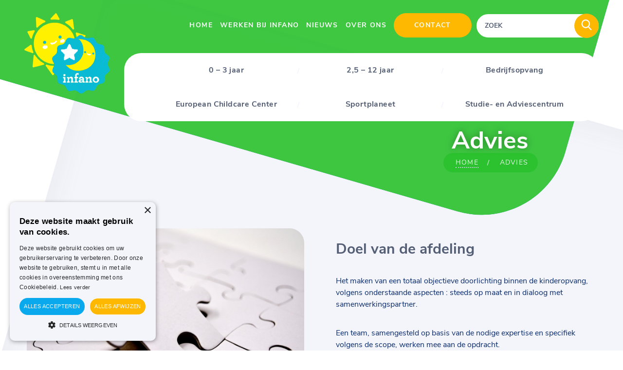

--- FILE ---
content_type: text/html; charset=UTF-8
request_url: https://www.infano.be/subdiensten/advies/
body_size: 24940
content:
<!DOCTYPE html>
<html lang="nl-BE">
<head>
  <meta charset="UTF-8">
  <meta name="viewport" content="width=device-width, minimum-scale=1.0, maximum-scale=1.0">
  <meta http-equiv="X-UA-Compatible" content="IE=edge">
	
	<!-- start cookie code -->
	<script type="text/javascript" charset="UTF-8" src="//cdn.cookie-script.com/s/da36b0bf3360dbd4a041aade4b5c8f88.js"></script>
	<!-- einde cookie code -->
	
  <title>Advies - Infano</title>
  <link rel="shortcut icon" href="https://www.infano.be/wp-content/themes/blanktheme/favicon.ico" type="image/x-icon">
  <meta name='robots' content='index, follow, max-image-preview:large, max-snippet:-1, max-video-preview:-1' />
	<style>img:is([sizes="auto" i], [sizes^="auto," i]) { contain-intrinsic-size: 3000px 1500px }</style>
	<script type="text/javascript">function rgmkInitGoogleMaps(){window.rgmkGoogleMapsCallback=true;try{jQuery(document).trigger("rgmkGoogleMapsLoad")}catch(err){}}</script>
	<!-- This site is optimized with the Yoast SEO plugin v22.4 - https://yoast.com/wordpress/plugins/seo/ -->
	<meta name="description" content="Welkom bij Infano vzw. Kinderdagverblijven, Binnen- en buitenschoolse opvang, bedrijfsopvang en onthaalouders over heel Vlaanderen. Infano - Much More Than Childcare!" />
	<link rel="canonical" href="https://www.infano.be/subdiensten/advies/" />
	<meta property="og:locale" content="nl_BE" />
	<meta property="og:type" content="article" />
	<meta property="og:title" content="Advies - Infano" />
	<meta property="og:description" content="Welkom bij Infano vzw. Kinderdagverblijven, Binnen- en buitenschoolse opvang, bedrijfsopvang en onthaalouders over heel Vlaanderen. Infano - Much More Than Childcare!" />
	<meta property="og:url" content="https://www.infano.be/subdiensten/advies/" />
	<meta property="og:site_name" content="Infano" />
	<meta property="article:modified_time" content="2025-08-28T12:43:34+00:00" />
	<meta property="og:image" content="http://www.infano.be/wp-content/uploads/2018/07/advies1.jpg" />
	<meta property="og:image:width" content="675" />
	<meta property="og:image:height" content="426" />
	<meta property="og:image:type" content="image/jpeg" />
	<meta name="twitter:card" content="summary_large_image" />
	<meta name="twitter:label1" content="Geschatte leestijd" />
	<meta name="twitter:data1" content="1 minuut" />
	<script type="application/ld+json" class="yoast-schema-graph">{"@context":"https://schema.org","@graph":[{"@type":"WebPage","@id":"https://www.infano.be/subdiensten/advies/","url":"https://www.infano.be/subdiensten/advies/","name":"Advies - Infano","isPartOf":{"@id":"https://www.infano.be/#website"},"primaryImageOfPage":{"@id":"https://www.infano.be/subdiensten/advies/#primaryimage"},"image":{"@id":"https://www.infano.be/subdiensten/advies/#primaryimage"},"thumbnailUrl":"https://www.infano.be/wp-content/uploads/2018/07/advies1.jpg","datePublished":"2018-07-10T07:13:49+00:00","dateModified":"2025-08-28T12:43:34+00:00","description":"Welkom bij Infano vzw. Kinderdagverblijven, Binnen- en buitenschoolse opvang, bedrijfsopvang en onthaalouders over heel Vlaanderen. Infano - Much More Than Childcare!","breadcrumb":{"@id":"https://www.infano.be/subdiensten/advies/#breadcrumb"},"inLanguage":"nl-BE","potentialAction":[{"@type":"ReadAction","target":["https://www.infano.be/subdiensten/advies/"]}]},{"@type":"ImageObject","inLanguage":"nl-BE","@id":"https://www.infano.be/subdiensten/advies/#primaryimage","url":"https://www.infano.be/wp-content/uploads/2018/07/advies1.jpg","contentUrl":"https://www.infano.be/wp-content/uploads/2018/07/advies1.jpg","width":675,"height":426},{"@type":"BreadcrumbList","@id":"https://www.infano.be/subdiensten/advies/#breadcrumb","itemListElement":[{"@type":"ListItem","position":1,"name":"Home","item":"https://www.infano.be/"},{"@type":"ListItem","position":2,"name":"Advies"}]},{"@type":"WebSite","@id":"https://www.infano.be/#website","url":"https://www.infano.be/","name":"Infano","description":"","publisher":{"@id":"https://www.infano.be/#organization"},"potentialAction":[{"@type":"SearchAction","target":{"@type":"EntryPoint","urlTemplate":"https://www.infano.be/?s={search_term_string}"},"query-input":"required name=search_term_string"}],"inLanguage":"nl-BE"},{"@type":"Organization","@id":"https://www.infano.be/#organization","name":"Infano vzw","url":"https://www.infano.be/","logo":{"@type":"ImageObject","inLanguage":"nl-BE","@id":"https://www.infano.be/#/schema/logo/image/","url":"http://www.infano.be/wp-content/uploads/2018/06/logo.png","contentUrl":"http://www.infano.be/wp-content/uploads/2018/06/logo.png","width":175,"height":165,"caption":"Infano vzw"},"image":{"@id":"https://www.infano.be/#/schema/logo/image/"}}]}</script>
	<!-- / Yoast SEO plugin. -->


		<!-- This site uses the Google Analytics by ExactMetrics plugin v7.25.0 - Using Analytics tracking - https://www.exactmetrics.com/ -->
		<!-- Note: ExactMetrics is not currently configured on this site. The site owner needs to authenticate with Google Analytics in the ExactMetrics settings panel. -->
					<!-- No tracking code set -->
				<!-- / Google Analytics by ExactMetrics -->
		<script type="text/javascript">
/* <![CDATA[ */
window._wpemojiSettings = {"baseUrl":"https:\/\/s.w.org\/images\/core\/emoji\/16.0.1\/72x72\/","ext":".png","svgUrl":"https:\/\/s.w.org\/images\/core\/emoji\/16.0.1\/svg\/","svgExt":".svg","source":{"concatemoji":"https:\/\/www.infano.be\/wp-includes\/js\/wp-emoji-release.min.js?ver=6.8.3"}};
/*! This file is auto-generated */
!function(s,n){var o,i,e;function c(e){try{var t={supportTests:e,timestamp:(new Date).valueOf()};sessionStorage.setItem(o,JSON.stringify(t))}catch(e){}}function p(e,t,n){e.clearRect(0,0,e.canvas.width,e.canvas.height),e.fillText(t,0,0);var t=new Uint32Array(e.getImageData(0,0,e.canvas.width,e.canvas.height).data),a=(e.clearRect(0,0,e.canvas.width,e.canvas.height),e.fillText(n,0,0),new Uint32Array(e.getImageData(0,0,e.canvas.width,e.canvas.height).data));return t.every(function(e,t){return e===a[t]})}function u(e,t){e.clearRect(0,0,e.canvas.width,e.canvas.height),e.fillText(t,0,0);for(var n=e.getImageData(16,16,1,1),a=0;a<n.data.length;a++)if(0!==n.data[a])return!1;return!0}function f(e,t,n,a){switch(t){case"flag":return n(e,"\ud83c\udff3\ufe0f\u200d\u26a7\ufe0f","\ud83c\udff3\ufe0f\u200b\u26a7\ufe0f")?!1:!n(e,"\ud83c\udde8\ud83c\uddf6","\ud83c\udde8\u200b\ud83c\uddf6")&&!n(e,"\ud83c\udff4\udb40\udc67\udb40\udc62\udb40\udc65\udb40\udc6e\udb40\udc67\udb40\udc7f","\ud83c\udff4\u200b\udb40\udc67\u200b\udb40\udc62\u200b\udb40\udc65\u200b\udb40\udc6e\u200b\udb40\udc67\u200b\udb40\udc7f");case"emoji":return!a(e,"\ud83e\udedf")}return!1}function g(e,t,n,a){var r="undefined"!=typeof WorkerGlobalScope&&self instanceof WorkerGlobalScope?new OffscreenCanvas(300,150):s.createElement("canvas"),o=r.getContext("2d",{willReadFrequently:!0}),i=(o.textBaseline="top",o.font="600 32px Arial",{});return e.forEach(function(e){i[e]=t(o,e,n,a)}),i}function t(e){var t=s.createElement("script");t.src=e,t.defer=!0,s.head.appendChild(t)}"undefined"!=typeof Promise&&(o="wpEmojiSettingsSupports",i=["flag","emoji"],n.supports={everything:!0,everythingExceptFlag:!0},e=new Promise(function(e){s.addEventListener("DOMContentLoaded",e,{once:!0})}),new Promise(function(t){var n=function(){try{var e=JSON.parse(sessionStorage.getItem(o));if("object"==typeof e&&"number"==typeof e.timestamp&&(new Date).valueOf()<e.timestamp+604800&&"object"==typeof e.supportTests)return e.supportTests}catch(e){}return null}();if(!n){if("undefined"!=typeof Worker&&"undefined"!=typeof OffscreenCanvas&&"undefined"!=typeof URL&&URL.createObjectURL&&"undefined"!=typeof Blob)try{var e="postMessage("+g.toString()+"("+[JSON.stringify(i),f.toString(),p.toString(),u.toString()].join(",")+"));",a=new Blob([e],{type:"text/javascript"}),r=new Worker(URL.createObjectURL(a),{name:"wpTestEmojiSupports"});return void(r.onmessage=function(e){c(n=e.data),r.terminate(),t(n)})}catch(e){}c(n=g(i,f,p,u))}t(n)}).then(function(e){for(var t in e)n.supports[t]=e[t],n.supports.everything=n.supports.everything&&n.supports[t],"flag"!==t&&(n.supports.everythingExceptFlag=n.supports.everythingExceptFlag&&n.supports[t]);n.supports.everythingExceptFlag=n.supports.everythingExceptFlag&&!n.supports.flag,n.DOMReady=!1,n.readyCallback=function(){n.DOMReady=!0}}).then(function(){return e}).then(function(){var e;n.supports.everything||(n.readyCallback(),(e=n.source||{}).concatemoji?t(e.concatemoji):e.wpemoji&&e.twemoji&&(t(e.twemoji),t(e.wpemoji)))}))}((window,document),window._wpemojiSettings);
/* ]]> */
</script>
	<style type="text/css">
	img.wp-smiley,
	img.emoji {
		display: inline !important;
		border: none !important;
		box-shadow: none !important;
		height: 1em !important;
		width: 1em !important;
		margin: 0 0.07em !important;
		vertical-align: -0.1em !important;
		background: none !important;
		padding: 0 !important;
	}
	</style>
	<link rel='stylesheet' id='convensal_theme_style-css' href='https://www.infano.be/wp-content/themes/blanktheme/style.css?ver=1' type='text/css' media='all' />
<link rel='stylesheet' id='my_theme_style-css' href='https://www.infano.be/wp-content/themes/blanktheme/css/style.css?ver=1' type='text/css' media='all' />
<link rel="https://api.w.org/" href="https://www.infano.be/wp-json/" /><link rel="EditURI" type="application/rsd+xml" title="RSD" href="https://www.infano.be/xmlrpc.php?rsd" />
<meta name="generator" content="WordPress 6.8.3" />
<link rel='shortlink' href='https://www.infano.be/?p=399' />
<link rel="alternate" title="oEmbed (JSON)" type="application/json+oembed" href="https://www.infano.be/wp-json/oembed/1.0/embed?url=https%3A%2F%2Fwww.infano.be%2Fsubdiensten%2Fadvies%2F" />
<link rel="alternate" title="oEmbed (XML)" type="text/xml+oembed" href="https://www.infano.be/wp-json/oembed/1.0/embed?url=https%3A%2F%2Fwww.infano.be%2Fsubdiensten%2Fadvies%2F&#038;format=xml" />
<link rel="icon" href="https://www.infano.be/wp-content/uploads/2025/01/cropped-logo-klein-32x32.png" sizes="32x32" />
<link rel="icon" href="https://www.infano.be/wp-content/uploads/2025/01/cropped-logo-klein-192x192.png" sizes="192x192" />
<link rel="apple-touch-icon" href="https://www.infano.be/wp-content/uploads/2025/01/cropped-logo-klein-180x180.png" />
<meta name="msapplication-TileImage" content="https://www.infano.be/wp-content/uploads/2025/01/cropped-logo-klein-270x270.png" />
    <meta property="og:image" content="https://www.infano.be/wp-content/uploads/2024/11/logo.png" />
  <!-- FANCYBOX -->
  <link rel="stylesheet" href="https://cdnjs.cloudflare.com/ajax/libs/fancybox/3.3.5/jquery.fancybox.min.css" />
  <!-- FANCYBOX -->
</head>
<body>
  <div class="global-wrapper">
    <header>		
      	  <div class="main-bg"></div>
      <div class="bg-header-ozher">
        <svg style="opacity: 0.9" xmlns="http://www.w3.org/2000/svg" xmlns:xlink="http://www.w3.org/1999/xlink" width="2802" height="2802" viewbox="0 0 2802 2802"><defs><path id="4xppa" d="M-89.19-1808.16l1895.26 547.67c94.82 27.4 149.48 126.48 122.08 221.3L1380.5 856.1c-27.4 94.83-126.48 149.48-221.3 122.08L-736.07 430.5c-94.82-27.4-149.48-126.48-122.08-221.3l547.66-1895.28c27.4-94.83 126.48-149.48 221.3-122.08z"/><lineargradient id="4xppb" x1="1410.22" x2="-340.22" y1="985.24" y2="-1815.23" gradientunits="userSpaceOnUse"><stop offset="0" stop-color="#3956d2"/><stop offset="1" stop-color="#3c67d8"/></lineargradient></defs><g><g transform="translate(866 1816)"><use xlink:href="#4xppa"/><use 
        fill="#2ac12d"
         xlink:href="#4xppa"/></g></g></svg>
      </div>
            <div class="rect-left-top rect-left-top-ozher">
        <img src="https://www.infano.be/wp-content/themes/blanktheme/img/rounded-rectangle.png" alt="">
      </div>
      <div class="header-menu header-container">
        <div class="logo logo-header-p">
          <a href="https://www.infano.be/" class="custom-link no-lightbox" title="logo" onclick="event.stopPropagation()" target="_self" rel="https://www.infano.be/"><img src="https://www.infano.be/wp-content/uploads/2024/11/logo.png" alt=""></a>
        </div>
        <div class="burger">
          <span class="menu-global menu-top"></span>
          <span class="menu-global menu-middle"></span>
          <span class="menu-global menu-bottom"></span>
        </div>
        <div class="menu">
		  <div class="first-menu-cont">
			
          	<ul id="menu-main-navigation" class="first-menu"><li id="menu-item-11" class="menu-item menu-item-type-post_type menu-item-object-page menu-item-home menu-item-11"><a href="https://www.infano.be/">Home</a></li>
<li id="menu-item-76" class="menu-item menu-item-type-post_type menu-item-object-page menu-item-76"><a href="https://www.infano.be/werken-bij-infano/">Werken bij Infano</a></li>
<li id="menu-item-74" class="menu-item menu-item-type-post_type menu-item-object-page menu-item-74"><a href="https://www.infano.be/nieuws/">Nieuws</a></li>
<li id="menu-item-75" class="menu-item menu-item-type-post_type menu-item-object-page menu-item-75"><a href="https://www.infano.be/over-ons/">Over ons</a></li>
<li id="menu-item-10" class="menu-item menu-item-type-post_type menu-item-object-page menu-item-10"><a href="https://www.infano.be/contact/">Contact</a></li>
</ul>			<form role="search" class="search-field" method="get" id="searchform" action="https://www.infano.be/" >
  <button id="searchsubmit" type="submit"><svg style="width:100%; height:45%" xmlns="http://www.w3.org/2000/svg" xmlns:xlink="http://www.w3.org/1999/xlink" version="1.1" id="Capa_1" x="0px" y="0px" viewbox="0 0 56.966 56.966" xml:space="preserve" width="512px" height="512px"><g><path d="M55.146,51.887L41.588,37.786c3.486-4.144,5.396-9.358,5.396-14.786c0-12.682-10.318-23-23-23s-23,10.318-23,23  s10.318,23,23,23c4.761,0,9.298-1.436,13.177-4.162l13.661,14.208c0.571,0.593,1.339,0.92,2.162,0.92  c0.779,0,1.518-0.297,2.079-0.837C56.255,54.982,56.293,53.08,55.146,51.887z M23.984,6c9.374,0,17,7.626,17,17s-7.626,17-17,17  s-17-7.626-17-17S14.61,6,23.984,6z" data-original="#000000" class="active-path" data-old_color="#ffb802" fill="#ffffff"/></g> </svg></button>
  <input type="text" placeholder="ZOEK" value="" name="s" id="s">
</form>		  </div>
          <ul id="menu-diensten-menu-top" class="second-menu"><li id="menu-item-229" class="menu-item menu-item-type-post_type menu-item-object-diensten menu-item-229"><a href="https://www.infano.be/diensten/0-3/">0 – 3 jaar</a></li>
<li id="menu-item-233" class="menu-item menu-item-type-post_type menu-item-object-diensten menu-item-233"><a href="https://www.infano.be/diensten/opvang-van-tweenhalf-tot-twaalf-jaar/">2,5 – 12 jaar</a></li>
<li id="menu-item-3743" class="menu-item menu-item-type-post_type menu-item-object-subdiensten menu-item-3743"><a href="https://www.infano.be/subdiensten/bedrijfsopvang/">Bedrijfsopvang</a></li>
<li id="menu-item-3809" class="menu-item menu-item-type-post_type menu-item-object-subdiensten menu-item-3809"><a href="https://www.infano.be/subdiensten/kinderdagverblijven-eu/">European Childcare Center</a></li>
<li id="menu-item-231" class="menu-item menu-item-type-post_type menu-item-object-diensten menu-item-231"><a href="https://www.infano.be/diensten/sportplaneet/">Sportplaneet</a></li>
<li id="menu-item-230" class="menu-item menu-item-type-post_type menu-item-object-diensten menu-item-230"><a href="https://www.infano.be/diensten/studie-en-adviescentrum/">Studie- en Adviescentrum</a></li>
</ul>			<div id="close_menu">
				<a>SLUIT</a>
			</div>
        </div>
      </div>
    </header><main>
	<div class="main-bg"></div>
	<div class="main-bg-line main-bg-line-sd">
		<img src="https://www.infano.be/wp-content/themes/blanktheme/img/rectangle_2.png" alt="">
	</div>
	<div class="rect-left rect-left-ozher">
		<img src="https://www.infano.be/wp-content/themes/blanktheme/img/rounded-rectangle.png" alt="">
	</div>
	<section>
		<div class="text-container">
			<div class="info-text">
				<h1>Advies</h1>
				<div class="breadcrumbs">
					<ul style="background-color:#2ac12d;">
						<li><a href="https://www.infano.be">Home</a></li>
						<!--						<li><a href="https://www.infano.be/diensten/studie-en-adviescentrum/">Studie- en Adviescentrum</a></li>
						-->
						<li><span>Advies</span></li>
					</ul>
				</div>
			</div>
		</div>
	</section>
		<section class="subdiensten_top">
		<div class="main-info-container">
									<div class="main-info-content"  >
				 
					<div class="main-info-img full-img">
						<img src="https://www.infano.be/wp-content/uploads/2018/07/puzzle-3223941_1280.jpg" alt="">
					</div>
				
				<div class="main-info-text">  
					<h2>Doel van de afdeling </h2>
					<p>Het maken van een totaal objectieve doorlichting binnen de kinderopvang, volgens onderstaande aspecten : steeds op maat en in dialoog met samenwerkingspartner.</p>
<p>Een team, samengesteld op basis van de nodige expertise en specifiek volgens de scope, werken mee aan de opdracht.</p>
<p>Naargelang de opdracht is er een wisselwerking op de vloer van de samenwerkingspartner en binnen onze eigen interne afdelingen.</p>
				</div>
			</div>
						<div class="main-info-content"  >
				 
					<div class="main-info-img full-img">
						<img src="https://www.infano.be/wp-content/uploads/2018/08/Speelmat-e1535714892982.jpg" alt="">
					</div>
				
				<div class="main-info-text">  
					<h2></h2>
					<p>Financiële aspecten kunnen aan bod komen alsook veiligheid, kwaliteit, infrastructuur, procedures, uurrooster, …</p>
<p>Door middel van een grondige analyse worden kwaliteits-ondersteunende adviezen en begeleiding op maat aangeleverd.</p>
				</div>
			</div>
						<div class="main-info-content"  >
				 
					<div class="main-info-img full-img">
						<img src="https://www.infano.be/wp-content/uploads/2018/06/DSC_0276-002-e1535719983174.jpg" alt="">
					</div>
				
				<div class="main-info-text">  
					<h2></h2>
					<p>Adviezen die de werking/kwaliteit/veiligheid/… optimaliseren, volledig conform de regelwetgeving van toepassing.</p>
				</div>
			</div>
						<div class="main-info-content"  >
				 
					<div class="main-info-img full-img">
						<img src="https://www.infano.be/wp-content/uploads/2018/08/DSC_0257-001-e1535714550797.jpg" alt="">
					</div>
				
				<div class="main-info-text">  
					<h2></h2>
					<p>Het feit dat verschillende samenwerkingspartners reeds een bijkomend nieuw advies aanvragen, is voor ons doorslaggevend voor het opnemen van steeds nieuwe opdrachten en uitdagingen.</p>
<p><strong><em>“Samen de puzzel compleet maken” is 100% van toepassing.</em></strong></p>
<p><strong><em>De positieve feedback na een eindrapport presentatie is bijzonder fijn voor het hele team.</em></strong></p>
				</div>
			</div>
						<div class="main-info-content"  >
				 
					<div class="main-info-img full-img">
						<img src="" alt="">
					</div>
				
				<div class="main-info-text">  
					<h2>Contact </h2>
									</div>
			</div>
					</div>
	</section>
					<section class="locatie_top">
		<div class="container-content">
						<div class="choose-select-form">
				<div class="flex">
					<!-- STYLES FOR jQuery UI Slider-->
					<style>
						#custom-handle {
							width: 3em;
							height: 1.6em;
							top: 50%;
							margin-top: -.8em;
							text-align: center;
							line-height: 4.6em;
							position: relative;
							background: #ff690f;
							width: 18px;
							height: 18px;
							border-radius: 50%;
							top: 6px;
							color: #fff;
							outline: none;
							border: none;
						}
						#custom-handle:after {
							content: ' km';
							top: 0;
							right: -20px;
						}
						
						.hidden-first li:first-child {
/* 							display:none; */
						}
						
					</style>

                                        
					<form action="https://www.infano.be/wp-admin/admin-ajax.php" class="flex" method="POST" id="filter">
                                                <script>
                            var municipalities = {
    "Provincie": [
        "Alle gemeentes",
        "Aalst",
        "Aalter",
        "Aarschot",
        "Aartselaar",
        "Affligem",
        "Alken",
        "Alveringem",
        "Anderlecht",
        "Antwerpen",
        "Anzegem",
        "Ardooie",
        "Arendonk",
        "As",
        "Asse",
        "Assenede",
        "Avelgem",
        "Baarle-Hertog",
        "Balen",
        "Beernem",
        "Beerse",
        "Beersel",
        "Begijnendijk",
        "Bekkevoort",
        "Beringen",
        "Berlaar",
        "Berlare",
        "Bertem",
        "Bever",
        "Beveren",
        "Bierbeek",
        "Bilzen",
        "Blankenberge",
        "Bocholt",
        "Boechout",
        "Bonheiden",
        "Boom",
        "Boortmeerbeek",
        "Borgloon",
        "Bornem",
        "Borsbeek",
        "Boutersem",
        "Brakel",
        "Brasschaat",
        "Brecht",
        "Bredene",
        "Bree",
        "Brugge",
        "Brussel",
        "Buggenhout",
        "Damme",
        "De Haan",
        "De Panne",
        "De Pinte",
        "Deerlijk",
        "Deinze",
        "Denderleeuw",
        "Dendermonde",
        "Dentergem",
        "Dessel",
        "Destelbergen",
        "Deurne",
        "Diepenbeek",
        "Diest",
        "Diksmuide",
        "Dilbeek",
        "Dilsen-Stokkem",
        "Drogenbos",
        "Duffel",
        "Edegem",
        "Eeklo",
        "Ekeren",
        "Elsene",
        "Erpe-Mere",
        "Essen",
        "Etterbeek",
        "Evere",
        "Evergem",
        "Galmaarden",
        "Ganshoren",
        "Gavere",
        "Geel",
        "Geetbets",
        "Genk",
        "Gent",
        "Geraardsbergen",
        "Gijzegem",
        "Gingelom",
        "Gistel",
        "Glabbeek",
        "Gooik",
        "Grimbergen",
        "Grobbendonk",
        "Haacht",
        "Haaltert",
        "Halen",
        "Halle",
        "Ham",
        "Hamme",
        "Hamont-Achel",
        "Harelbeke",
        "Hasselt",
        "Hechtel-Eksel",
        "Heers",
        "Heist-op-den-Berg",
        "Hemiksem",
        "Herent",
        "Herentals",
        "Herenthout",
        "Herk-de-Stad",
        "Herne",
        "Herselt",
        "Herstappe",
        "Herzele",
        "Heusden-Zolder",
        "Heuvelland",
        "Hoegaarden",
        "Hoeilaart",
        "Hoeselt",
        "Hofstade",
        "Holsbeek",
        "Hooglede",
        "Hoogstraten",
        "Horebeke",
        "Houthalen-Helchteren",
        "Houthulst",
        "Hove",
        "Huldenberg",
        "Hulshout",
        "Ichtegem",
        "Ieper",
        "Ingelmunster",
        "Izegem",
        "Jabbeke",
        "Jette",
        "Kalmthout",
        "Kampenhout",
        "Kapelle-op-den-Bos",
        "Kapellen",
        "Kaprijke",
        "Kasterlee",
        "Keerbergen",
        "Kinrooi",
        "Kluisbergen",
        "Knesselare",
        "Knokke-Heist",
        "Koekelare",
        "Koekelberg",
        "Koksijde",
        "Kontich",
        "Kortemark",
        "Kortenaken",
        "Kortenberg",
        "Kortessem",
        "Kortrijk",
        "Kraainem",
        "Kruibeke",
        "Kruishoutem",
        "Kuurne",
        "Laakdal",
        "Laarne",
        "Lanaken",
        "Landen",
        "Langemark-Poelkapelle",
        "Lebbeke",
        "Lede",
        "Ledegem",
        "Lendelede",
        "Lennik",
        "Leopoldsburg",
        "Leuven",
        "Lichtervelde",
        "Liedekerke",
        "Lier",
        "Lierde",
        "Lille",
        "Linkebeek",
        "Lint",
        "Linter",
        "Lo-Reninge",
        "Lochristi",
        "Lokeren",
        "Lommel",
        "Londerzeel",
        "Lovendegem",
        "Lubbeek",
        "Lummen",
        "Maarkedal",
        "Maaseik",
        "Maasmechelen",
        "Machelen",
        "Maldegem",
        "Malle",
        "Mechelen",
        "Meerhout",
        "Meeuwen-Gruitrode",
        "Meise",
        "Melle",
        "Menen",
        "Merchtem",
        "Merelbeke",
        "Merksplas",
        "Mesen",
        "Meulebeke",
        "Middelkerke",
        "Moerbeke",
        "Mol",
        "Moorslede",
        "Mortsel",
        "Nazareth",
        "Neerpelt",
        "Nevele",
        "Niel",
        "Nieuwerkerken",
        "Nieuwpoort",
        "Nijlen",
        "Ninove",
        "Olen",
        "Oostende",
        "Oosterzele",
        "Oostkamp",
        "Oostrozebeke",
        "Opglabbeek",
        "Opwijk",
        "Oud-Heverlee",
        "Oud-Turnhout",
        "Oudenaarde",
        "Oudenburg",
        "Oudergem",
        "Overijse",
        "Overpelt",
        "Peer",
        "Pepingen",
        "Pittem",
        "Poperinge",
        "Putte",
        "Puurs",
        "Ranst",
        "Ravels",
        "Retie",
        "Riemst",
        "Rijkevorsel",
        "Roeselare",
        "Ronse",
        "Roosdaal",
        "Rotselaar",
        "Ruiselede",
        "Rumst",
        "Schaarbeek",
        "Schelle",
        "Scherpenheuvel-Zichem",
        "Schilde",
        "Schoten",
        "Sint-Agatha-Berchem",
        "Sint-Amands",
        "Sint-Genesius-Rode",
        "Sint-Gillis",
        "Sint-Gillis-Waas",
        "Sint-Jans-Molenbeek",
        "Sint-Joost-ten-Node",
        "Sint-Katelijne-Waver",
        "Sint-Lambrechts-Woluwe",
        "Sint-Laureins",
        "Sint-Lievens-Houtem",
        "Sint-Martens-Latem",
        "Sint-Niklaas",
        "Sint-Pieters-Leeuw",
        "Sint-Pieters-Woluwe",
        "Sint-Truiden",
        "Spiere-Helkijn",
        "Stabroek",
        "Staden",
        "Steenokkerzeel",
        "Stekene",
        "Temse",
        "Ternat",
        "Tervuren",
        "Tessenderlo",
        "Tielt",
        "Tielt-Winge",
        "Tienen",
        "Tongeren",
        "Torhout",
        "Tremelo",
        "Turnhout",
        "Ukkel",
        "Veurne",
        "Vilvoorde",
        "Vleteren",
        "Voeren",
        "Vorselaar",
        "Vorst",
        "Vosselaar",
        "Waarschoot",
        "Waasmunster",
        "Wachtebeke",
        "Waregem",
        "Watermaal-Bosvoorde",
        "Wellen",
        "Wemmel",
        "Wervik",
        "Westerlo",
        "Wetteren",
        "Wevelgem",
        "Wezembeek-Oppem",
        "Wichelen",
        "Wielsbeke",
        "Wijnegem",
        "Willebroek",
        "Wingene",
        "Wommelgem",
        "Wortegem-Petegem",
        "Wuustwezel",
        "Zandhoven",
        "Zaventem",
        "Zedelgem",
        "Zele",
        "Zelzate",
        "Zemst",
        "Zingem",
        "Zoersel",
        "Zomergem",
        "Zonhoven",
        "Zonnebeke",
        "Zottegem",
        "Zoutleeuw",
        "Zuienkerke",
        "Zulte",
        "Zutendaal",
        "Zwalm",
        "Zwevegem",
        "Zwijndrecht"
    ],
    "Antwerpen": [
        "Alle gemeentes",
        "Aartselaar",
        "Antwerpen",
        "Arendonk",
        "Baarle-Hertog",
        "Balen",
        "Beerse",
        "Berlaar",
        "Boechout",
        "Bonheiden",
        "Boom",
        "Bornem",
        "Borsbeek",
        "Brasschaat",
        "Brecht",
        "Dessel",
        "Deurne",
        "Duffel",
        "Edegem",
        "Ekeren",
        "Essen",
        "Geel",
        "Grobbendonk",
        "Heist-op-den-Berg",
        "Hemiksem",
        "Herentals",
        "Herenthout",
        "Herselt",
        "Hoogstraten",
        "Hove",
        "Hulshout",
        "Kalmthout",
        "Kapellen",
        "Kasterlee",
        "Kontich",
        "Laakdal",
        "Lier",
        "Lille",
        "Lint",
        "Malle",
        "Mechelen",
        "Meerhout",
        "Merksplas",
        "Mol",
        "Mortsel",
        "Niel",
        "Nijlen",
        "Olen",
        "Oud-Turnhout",
        "Putte",
        "Puurs",
        "Ranst",
        "Ravels",
        "Retie",
        "Rijkevorsel",
        "Rumst",
        "Schelle",
        "Schilde",
        "Schoten",
        "Sint-Amands",
        "Sint-Katelijne-Waver",
        "Stabroek",
        "Turnhout",
        "Vorselaar",
        "Vosselaar",
        "Westerlo",
        "Wijnegem",
        "Willebroek",
        "Wommelgem",
        "Wuustwezel",
        "Zandhoven",
        "Zoersel",
        "Zwijndrecht"
    ],
    "Brussel": [
        "Alle gemeentes",
        "Anderlecht",
        "Brussel",
        "Elsene",
        "Etterbeek",
        "Evere",
        "Ganshoren",
        "Jette",
        "Koekelberg",
        "Oudergem",
        "Schaarbeek",
        "Sint-Agatha-Berchem",
        "Sint-Gillis",
        "Sint-Jans-Molenbeek",
        "Sint-Joost-ten-Node",
        "Sint-Lambrechts-Woluwe",
        "Sint-Pieters-Woluwe",
        "Ukkel",
        "Vorst",
        "Watermaal-Bosvoorde"
    ],
    "Oost-Vlaanderen": [
        "Alle gemeentes",
        "Aalst",
        "Aalter",
        "Assenede",
        "Berlare",
        "Beveren",
        "Brakel",
        "Buggenhout",
        "De Pinte",
        "Deinze",
        "Denderleeuw",
        "Dendermonde",
        "Destelbergen",
        "Eeklo",
        "Erpe-Mere",
        "Evergem",
        "Gavere",
        "Gent",
        "Geraardsbergen",
        "Gijzegem",
        "Haaltert",
        "Hamme",
        "Herzele",
        "Hofstade",
        "Horebeke",
        "Kaprijke",
        "Kluisbergen",
        "Knesselare",
        "Kruibeke",
        "Kruishoutem",
        "Laarne",
        "Lebbeke",
        "Lede",
        "Lierde",
        "Lochristi",
        "Lokeren",
        "Lovendegem",
        "Maarkedal",
        "Maldegem",
        "Melle",
        "Merelbeke",
        "Moerbeke",
        "Nazareth",
        "Nevele",
        "Ninove",
        "Oosterzele",
        "Oudenaarde",
        "Ronse",
        "Sint-Gillis-Waas",
        "Sint-Laureins",
        "Sint-Lievens-Houtem",
        "Sint-Martens-Latem",
        "Sint-Niklaas",
        "Stekene",
        "Temse",
        "Waarschoot",
        "Waasmunster",
        "Wachtebeke",
        "Wetteren",
        "Wichelen",
        "Wortegem-Petegem",
        "Zele",
        "Zelzate",
        "Zingem",
        "Zomergem",
        "Zottegem",
        "Zulte",
        "Zwalm"
    ],
    "Vlaams-Brabant": [
        "Alle gemeentes",
        "Aarschot",
        "Affligem",
        "Asse",
        "Beersel",
        "Begijnendijk",
        "Bekkevoort",
        "Bertem",
        "Bever",
        "Bierbeek",
        "Boortmeerbeek",
        "Boutersem",
        "Diest",
        "Dilbeek",
        "Drogenbos",
        "Galmaarden",
        "Geetbets",
        "Glabbeek",
        "Gooik",
        "Grimbergen",
        "Haacht",
        "Halle",
        "Herent",
        "Herne",
        "Hoegaarden",
        "Hoeilaart",
        "Holsbeek",
        "Huldenberg",
        "Kampenhout",
        "Kapelle-op-den-Bos",
        "Keerbergen",
        "Kortenaken",
        "Kortenberg",
        "Kraainem",
        "Landen",
        "Lennik",
        "Leuven",
        "Liedekerke",
        "Linkebeek",
        "Linter",
        "Londerzeel",
        "Lubbeek",
        "Machelen",
        "Meise",
        "Merchtem",
        "Opwijk",
        "Oud-Heverlee",
        "Overijse",
        "Pepingen",
        "Roosdaal",
        "Rotselaar",
        "Scherpenheuvel-Zichem",
        "Sint-Genesius-Rode",
        "Sint-Pieters-Leeuw",
        "Steenokkerzeel",
        "Ternat",
        "Tervuren",
        "Tielt-Winge",
        "Tienen",
        "Tremelo",
        "Vilvoorde",
        "Wemmel",
        "Wezembeek-Oppem",
        "Zaventem",
        "Zemst",
        "Zoutleeuw"
    ],
    "Limburg": [
        "Alle gemeentes",
        "Alken",
        "As",
        "Beringen",
        "Bilzen",
        "Bocholt",
        "Borgloon",
        "Bree",
        "Diepenbeek",
        "Dilsen-Stokkem",
        "Genk",
        "Gingelom",
        "Halen",
        "Ham",
        "Hamont-Achel",
        "Hasselt",
        "Hechtel-Eksel",
        "Heers",
        "Herk-de-Stad",
        "Herstappe",
        "Heusden-Zolder",
        "Hoeselt",
        "Houthalen-Helchteren",
        "Kinrooi",
        "Kortessem",
        "Lanaken",
        "Leopoldsburg",
        "Lommel",
        "Lummen",
        "Maaseik",
        "Maasmechelen",
        "Meeuwen-Gruitrode",
        "Neerpelt",
        "Nieuwerkerken",
        "Opglabbeek",
        "Overpelt",
        "Peer",
        "Riemst",
        "Sint-Truiden",
        "Tessenderlo",
        "Tongeren",
        "Voeren",
        "Wellen",
        "Zonhoven",
        "Zutendaal"
    ],
    "West-Vlaanderen": [
        "Alle gemeentes",
        "Alveringem",
        "Anzegem",
        "Ardooie",
        "Avelgem",
        "Beernem",
        "Blankenberge",
        "Bredene",
        "Brugge",
        "Damme",
        "De Haan",
        "De Panne",
        "Deerlijk",
        "Dentergem",
        "Diksmuide",
        "Gistel",
        "Harelbeke",
        "Heuvelland",
        "Hooglede",
        "Houthulst",
        "Ichtegem",
        "Ieper",
        "Ingelmunster",
        "Izegem",
        "Jabbeke",
        "Knokke-Heist",
        "Koekelare",
        "Koksijde",
        "Kortemark",
        "Kortrijk",
        "Kuurne",
        "Langemark-Poelkapelle",
        "Ledegem",
        "Lendelede",
        "Lichtervelde",
        "Lo-Reninge",
        "Menen",
        "Mesen",
        "Meulebeke",
        "Middelkerke",
        "Moorslede",
        "Nieuwpoort",
        "Oostende",
        "Oostkamp",
        "Oostrozebeke",
        "Oudenburg",
        "Pittem",
        "Poperinge",
        "Roeselare",
        "Ruiselede",
        "Spiere-Helkijn",
        "Staden",
        "Tielt",
        "Torhout",
        "Veurne",
        "Vleteren",
        "Waregem",
        "Wervik",
        "Wevelgem",
        "Wielsbeke",
        "Wingene",
        "Zedelgem",
        "Zonnebeke",
        "Zuienkerke",
        "Zwevegem"
    ]
};
                        </script>
                        						<div class="drop-down-list">
                                                            <select name="first-list" class="hidden-first">
									<option value="Provincie">Alle provincies</option>
                                                                            <option value="Antwerpen">Antwerpen</option>
                                                                            <option value="Brussel">Brussel</option>
                                                                            <option value="Limburg">Limburg</option>
                                                                            <option value="Oost-Vlaanderen">Oost-Vlaanderen</option>
                                                                            <option value="Vlaams-Brabant">Vlaams-Brabant</option>
                                                                            <option value="West-Vlaanderen">West-Vlaanderen</option>
                                                                    </select>
                            							<select name="second-list" class="hidden-first">
								                                	<option value="Alle gemeentes">Alle gemeentes</option>
                                                                	<option value="Aalst">Aalst</option>
                                                                	<option value="Aalter">Aalter</option>
                                                                	<option value="Aarschot">Aarschot</option>
                                                                	<option value="Aartselaar">Aartselaar</option>
                                                                	<option value="Affligem">Affligem</option>
                                                                	<option value="Alken">Alken</option>
                                                                	<option value="Alveringem">Alveringem</option>
                                                                	<option value="Anderlecht">Anderlecht</option>
                                                                	<option value="Antwerpen">Antwerpen</option>
                                                                	<option value="Anzegem">Anzegem</option>
                                                                	<option value="Ardooie">Ardooie</option>
                                                                	<option value="Arendonk">Arendonk</option>
                                                                	<option value="As">As</option>
                                                                	<option value="Asse">Asse</option>
                                                                	<option value="Assenede">Assenede</option>
                                                                	<option value="Avelgem">Avelgem</option>
                                                                	<option value="Baarle-Hertog">Baarle-Hertog</option>
                                                                	<option value="Balen">Balen</option>
                                                                	<option value="Beernem">Beernem</option>
                                                                	<option value="Beerse">Beerse</option>
                                                                	<option value="Beersel">Beersel</option>
                                                                	<option value="Begijnendijk">Begijnendijk</option>
                                                                	<option value="Bekkevoort">Bekkevoort</option>
                                                                	<option value="Beringen">Beringen</option>
                                                                	<option value="Berlaar">Berlaar</option>
                                                                	<option value="Berlare">Berlare</option>
                                                                	<option value="Bertem">Bertem</option>
                                                                	<option value="Bever">Bever</option>
                                                                	<option value="Beveren">Beveren</option>
                                                                	<option value="Bierbeek">Bierbeek</option>
                                                                	<option value="Bilzen">Bilzen</option>
                                                                	<option value="Blankenberge">Blankenberge</option>
                                                                	<option value="Bocholt">Bocholt</option>
                                                                	<option value="Boechout">Boechout</option>
                                                                	<option value="Bonheiden">Bonheiden</option>
                                                                	<option value="Boom">Boom</option>
                                                                	<option value="Boortmeerbeek">Boortmeerbeek</option>
                                                                	<option value="Borgloon">Borgloon</option>
                                                                	<option value="Bornem">Bornem</option>
                                                                	<option value="Borsbeek">Borsbeek</option>
                                                                	<option value="Boutersem">Boutersem</option>
                                                                	<option value="Brakel">Brakel</option>
                                                                	<option value="Brasschaat">Brasschaat</option>
                                                                	<option value="Brecht">Brecht</option>
                                                                	<option value="Bredene">Bredene</option>
                                                                	<option value="Bree">Bree</option>
                                                                	<option value="Brugge">Brugge</option>
                                                                	<option value="Brussel">Brussel</option>
                                                                	<option value="Buggenhout">Buggenhout</option>
                                                                	<option value="Damme">Damme</option>
                                                                	<option value="De Haan">De Haan</option>
                                                                	<option value="De Panne">De Panne</option>
                                                                	<option value="De Pinte">De Pinte</option>
                                                                	<option value="Deerlijk">Deerlijk</option>
                                                                	<option value="Deinze">Deinze</option>
                                                                	<option value="Denderleeuw">Denderleeuw</option>
                                                                	<option value="Dendermonde">Dendermonde</option>
                                                                	<option value="Dentergem">Dentergem</option>
                                                                	<option value="Dessel">Dessel</option>
                                                                	<option value="Destelbergen">Destelbergen</option>
                                                                	<option value="Deurne">Deurne</option>
                                                                	<option value="Diepenbeek">Diepenbeek</option>
                                                                	<option value="Diest">Diest</option>
                                                                	<option value="Diksmuide">Diksmuide</option>
                                                                	<option value="Dilbeek">Dilbeek</option>
                                                                	<option value="Dilsen-Stokkem">Dilsen-Stokkem</option>
                                                                	<option value="Drogenbos">Drogenbos</option>
                                                                	<option value="Duffel">Duffel</option>
                                                                	<option value="Edegem">Edegem</option>
                                                                	<option value="Eeklo">Eeklo</option>
                                                                	<option value="Ekeren">Ekeren</option>
                                                                	<option value="Elsene">Elsene</option>
                                                                	<option value="Erpe-Mere">Erpe-Mere</option>
                                                                	<option value="Essen">Essen</option>
                                                                	<option value="Etterbeek">Etterbeek</option>
                                                                	<option value="Evere">Evere</option>
                                                                	<option value="Evergem">Evergem</option>
                                                                	<option value="Galmaarden">Galmaarden</option>
                                                                	<option value="Ganshoren">Ganshoren</option>
                                                                	<option value="Gavere">Gavere</option>
                                                                	<option value="Geel">Geel</option>
                                                                	<option value="Geetbets">Geetbets</option>
                                                                	<option value="Genk">Genk</option>
                                                                	<option value="Gent">Gent</option>
                                                                	<option value="Geraardsbergen">Geraardsbergen</option>
                                                                	<option value="Gijzegem">Gijzegem</option>
                                                                	<option value="Gingelom">Gingelom</option>
                                                                	<option value="Gistel">Gistel</option>
                                                                	<option value="Glabbeek">Glabbeek</option>
                                                                	<option value="Gooik">Gooik</option>
                                                                	<option value="Grimbergen">Grimbergen</option>
                                                                	<option value="Grobbendonk">Grobbendonk</option>
                                                                	<option value="Haacht">Haacht</option>
                                                                	<option value="Haaltert">Haaltert</option>
                                                                	<option value="Halen">Halen</option>
                                                                	<option value="Halle">Halle</option>
                                                                	<option value="Ham">Ham</option>
                                                                	<option value="Hamme">Hamme</option>
                                                                	<option value="Hamont-Achel">Hamont-Achel</option>
                                                                	<option value="Harelbeke">Harelbeke</option>
                                                                	<option value="Hasselt">Hasselt</option>
                                                                	<option value="Hechtel-Eksel">Hechtel-Eksel</option>
                                                                	<option value="Heers">Heers</option>
                                                                	<option value="Heist-op-den-Berg">Heist-op-den-Berg</option>
                                                                	<option value="Hemiksem">Hemiksem</option>
                                                                	<option value="Herent">Herent</option>
                                                                	<option value="Herentals">Herentals</option>
                                                                	<option value="Herenthout">Herenthout</option>
                                                                	<option value="Herk-de-Stad">Herk-de-Stad</option>
                                                                	<option value="Herne">Herne</option>
                                                                	<option value="Herselt">Herselt</option>
                                                                	<option value="Herstappe">Herstappe</option>
                                                                	<option value="Herzele">Herzele</option>
                                                                	<option value="Heusden-Zolder">Heusden-Zolder</option>
                                                                	<option value="Heuvelland">Heuvelland</option>
                                                                	<option value="Hoegaarden">Hoegaarden</option>
                                                                	<option value="Hoeilaart">Hoeilaart</option>
                                                                	<option value="Hoeselt">Hoeselt</option>
                                                                	<option value="Hofstade">Hofstade</option>
                                                                	<option value="Holsbeek">Holsbeek</option>
                                                                	<option value="Hooglede">Hooglede</option>
                                                                	<option value="Hoogstraten">Hoogstraten</option>
                                                                	<option value="Horebeke">Horebeke</option>
                                                                	<option value="Houthalen-Helchteren">Houthalen-Helchteren</option>
                                                                	<option value="Houthulst">Houthulst</option>
                                                                	<option value="Hove">Hove</option>
                                                                	<option value="Huldenberg">Huldenberg</option>
                                                                	<option value="Hulshout">Hulshout</option>
                                                                	<option value="Ichtegem">Ichtegem</option>
                                                                	<option value="Ieper">Ieper</option>
                                                                	<option value="Ingelmunster">Ingelmunster</option>
                                                                	<option value="Izegem">Izegem</option>
                                                                	<option value="Jabbeke">Jabbeke</option>
                                                                	<option value="Jette">Jette</option>
                                                                	<option value="Kalmthout">Kalmthout</option>
                                                                	<option value="Kampenhout">Kampenhout</option>
                                                                	<option value="Kapelle-op-den-Bos">Kapelle-op-den-Bos</option>
                                                                	<option value="Kapellen">Kapellen</option>
                                                                	<option value="Kaprijke">Kaprijke</option>
                                                                	<option value="Kasterlee">Kasterlee</option>
                                                                	<option value="Keerbergen">Keerbergen</option>
                                                                	<option value="Kinrooi">Kinrooi</option>
                                                                	<option value="Kluisbergen">Kluisbergen</option>
                                                                	<option value="Knesselare">Knesselare</option>
                                                                	<option value="Knokke-Heist">Knokke-Heist</option>
                                                                	<option value="Koekelare">Koekelare</option>
                                                                	<option value="Koekelberg">Koekelberg</option>
                                                                	<option value="Koksijde">Koksijde</option>
                                                                	<option value="Kontich">Kontich</option>
                                                                	<option value="Kortemark">Kortemark</option>
                                                                	<option value="Kortenaken">Kortenaken</option>
                                                                	<option value="Kortenberg">Kortenberg</option>
                                                                	<option value="Kortessem">Kortessem</option>
                                                                	<option value="Kortrijk">Kortrijk</option>
                                                                	<option value="Kraainem">Kraainem</option>
                                                                	<option value="Kruibeke">Kruibeke</option>
                                                                	<option value="Kruishoutem">Kruishoutem</option>
                                                                	<option value="Kuurne">Kuurne</option>
                                                                	<option value="Laakdal">Laakdal</option>
                                                                	<option value="Laarne">Laarne</option>
                                                                	<option value="Lanaken">Lanaken</option>
                                                                	<option value="Landen">Landen</option>
                                                                	<option value="Langemark-Poelkapelle">Langemark-Poelkapelle</option>
                                                                	<option value="Lebbeke">Lebbeke</option>
                                                                	<option value="Lede">Lede</option>
                                                                	<option value="Ledegem">Ledegem</option>
                                                                	<option value="Lendelede">Lendelede</option>
                                                                	<option value="Lennik">Lennik</option>
                                                                	<option value="Leopoldsburg">Leopoldsburg</option>
                                                                	<option value="Leuven">Leuven</option>
                                                                	<option value="Lichtervelde">Lichtervelde</option>
                                                                	<option value="Liedekerke">Liedekerke</option>
                                                                	<option value="Lier">Lier</option>
                                                                	<option value="Lierde">Lierde</option>
                                                                	<option value="Lille">Lille</option>
                                                                	<option value="Linkebeek">Linkebeek</option>
                                                                	<option value="Lint">Lint</option>
                                                                	<option value="Linter">Linter</option>
                                                                	<option value="Lo-Reninge">Lo-Reninge</option>
                                                                	<option value="Lochristi">Lochristi</option>
                                                                	<option value="Lokeren">Lokeren</option>
                                                                	<option value="Lommel">Lommel</option>
                                                                	<option value="Londerzeel">Londerzeel</option>
                                                                	<option value="Lovendegem">Lovendegem</option>
                                                                	<option value="Lubbeek">Lubbeek</option>
                                                                	<option value="Lummen">Lummen</option>
                                                                	<option value="Maarkedal">Maarkedal</option>
                                                                	<option value="Maaseik">Maaseik</option>
                                                                	<option value="Maasmechelen">Maasmechelen</option>
                                                                	<option value="Machelen">Machelen</option>
                                                                	<option value="Maldegem">Maldegem</option>
                                                                	<option value="Malle">Malle</option>
                                                                	<option value="Mechelen">Mechelen</option>
                                                                	<option value="Meerhout">Meerhout</option>
                                                                	<option value="Meeuwen-Gruitrode">Meeuwen-Gruitrode</option>
                                                                	<option value="Meise">Meise</option>
                                                                	<option value="Melle">Melle</option>
                                                                	<option value="Menen">Menen</option>
                                                                	<option value="Merchtem">Merchtem</option>
                                                                	<option value="Merelbeke">Merelbeke</option>
                                                                	<option value="Merksplas">Merksplas</option>
                                                                	<option value="Mesen">Mesen</option>
                                                                	<option value="Meulebeke">Meulebeke</option>
                                                                	<option value="Middelkerke">Middelkerke</option>
                                                                	<option value="Moerbeke">Moerbeke</option>
                                                                	<option value="Mol">Mol</option>
                                                                	<option value="Moorslede">Moorslede</option>
                                                                	<option value="Mortsel">Mortsel</option>
                                                                	<option value="Nazareth">Nazareth</option>
                                                                	<option value="Neerpelt">Neerpelt</option>
                                                                	<option value="Nevele">Nevele</option>
                                                                	<option value="Niel">Niel</option>
                                                                	<option value="Nieuwerkerken">Nieuwerkerken</option>
                                                                	<option value="Nieuwpoort">Nieuwpoort</option>
                                                                	<option value="Nijlen">Nijlen</option>
                                                                	<option value="Ninove">Ninove</option>
                                                                	<option value="Olen">Olen</option>
                                                                	<option value="Oostende">Oostende</option>
                                                                	<option value="Oosterzele">Oosterzele</option>
                                                                	<option value="Oostkamp">Oostkamp</option>
                                                                	<option value="Oostrozebeke">Oostrozebeke</option>
                                                                	<option value="Opglabbeek">Opglabbeek</option>
                                                                	<option value="Opwijk">Opwijk</option>
                                                                	<option value="Oud-Heverlee">Oud-Heverlee</option>
                                                                	<option value="Oud-Turnhout">Oud-Turnhout</option>
                                                                	<option value="Oudenaarde">Oudenaarde</option>
                                                                	<option value="Oudenburg">Oudenburg</option>
                                                                	<option value="Oudergem">Oudergem</option>
                                                                	<option value="Overijse">Overijse</option>
                                                                	<option value="Overpelt">Overpelt</option>
                                                                	<option value="Peer">Peer</option>
                                                                	<option value="Pepingen">Pepingen</option>
                                                                	<option value="Pittem">Pittem</option>
                                                                	<option value="Poperinge">Poperinge</option>
                                                                	<option value="Putte">Putte</option>
                                                                	<option value="Puurs">Puurs</option>
                                                                	<option value="Ranst">Ranst</option>
                                                                	<option value="Ravels">Ravels</option>
                                                                	<option value="Retie">Retie</option>
                                                                	<option value="Riemst">Riemst</option>
                                                                	<option value="Rijkevorsel">Rijkevorsel</option>
                                                                	<option value="Roeselare">Roeselare</option>
                                                                	<option value="Ronse">Ronse</option>
                                                                	<option value="Roosdaal">Roosdaal</option>
                                                                	<option value="Rotselaar">Rotselaar</option>
                                                                	<option value="Ruiselede">Ruiselede</option>
                                                                	<option value="Rumst">Rumst</option>
                                                                	<option value="Schaarbeek">Schaarbeek</option>
                                                                	<option value="Schelle">Schelle</option>
                                                                	<option value="Scherpenheuvel-Zichem">Scherpenheuvel-Zichem</option>
                                                                	<option value="Schilde">Schilde</option>
                                                                	<option value="Schoten">Schoten</option>
                                                                	<option value="Sint-Agatha-Berchem">Sint-Agatha-Berchem</option>
                                                                	<option value="Sint-Amands">Sint-Amands</option>
                                                                	<option value="Sint-Genesius-Rode">Sint-Genesius-Rode</option>
                                                                	<option value="Sint-Gillis">Sint-Gillis</option>
                                                                	<option value="Sint-Gillis-Waas">Sint-Gillis-Waas</option>
                                                                	<option value="Sint-Jans-Molenbeek">Sint-Jans-Molenbeek</option>
                                                                	<option value="Sint-Joost-ten-Node">Sint-Joost-ten-Node</option>
                                                                	<option value="Sint-Katelijne-Waver">Sint-Katelijne-Waver</option>
                                                                	<option value="Sint-Lambrechts-Woluwe">Sint-Lambrechts-Woluwe</option>
                                                                	<option value="Sint-Laureins">Sint-Laureins</option>
                                                                	<option value="Sint-Lievens-Houtem">Sint-Lievens-Houtem</option>
                                                                	<option value="Sint-Martens-Latem">Sint-Martens-Latem</option>
                                                                	<option value="Sint-Niklaas">Sint-Niklaas</option>
                                                                	<option value="Sint-Pieters-Leeuw">Sint-Pieters-Leeuw</option>
                                                                	<option value="Sint-Pieters-Woluwe">Sint-Pieters-Woluwe</option>
                                                                	<option value="Sint-Truiden">Sint-Truiden</option>
                                                                	<option value="Spiere-Helkijn">Spiere-Helkijn</option>
                                                                	<option value="Stabroek">Stabroek</option>
                                                                	<option value="Staden">Staden</option>
                                                                	<option value="Steenokkerzeel">Steenokkerzeel</option>
                                                                	<option value="Stekene">Stekene</option>
                                                                	<option value="Temse">Temse</option>
                                                                	<option value="Ternat">Ternat</option>
                                                                	<option value="Tervuren">Tervuren</option>
                                                                	<option value="Tessenderlo">Tessenderlo</option>
                                                                	<option value="Tielt">Tielt</option>
                                                                	<option value="Tielt-Winge">Tielt-Winge</option>
                                                                	<option value="Tienen">Tienen</option>
                                                                	<option value="Tongeren">Tongeren</option>
                                                                	<option value="Torhout">Torhout</option>
                                                                	<option value="Tremelo">Tremelo</option>
                                                                	<option value="Turnhout">Turnhout</option>
                                                                	<option value="Ukkel">Ukkel</option>
                                                                	<option value="Veurne">Veurne</option>
                                                                	<option value="Vilvoorde">Vilvoorde</option>
                                                                	<option value="Vleteren">Vleteren</option>
                                                                	<option value="Voeren">Voeren</option>
                                                                	<option value="Vorselaar">Vorselaar</option>
                                                                	<option value="Vorst">Vorst</option>
                                                                	<option value="Vosselaar">Vosselaar</option>
                                                                	<option value="Waarschoot">Waarschoot</option>
                                                                	<option value="Waasmunster">Waasmunster</option>
                                                                	<option value="Wachtebeke">Wachtebeke</option>
                                                                	<option value="Waregem">Waregem</option>
                                                                	<option value="Watermaal-Bosvoorde">Watermaal-Bosvoorde</option>
                                                                	<option value="Wellen">Wellen</option>
                                                                	<option value="Wemmel">Wemmel</option>
                                                                	<option value="Wervik">Wervik</option>
                                                                	<option value="Westerlo">Westerlo</option>
                                                                	<option value="Wetteren">Wetteren</option>
                                                                	<option value="Wevelgem">Wevelgem</option>
                                                                	<option value="Wezembeek-Oppem">Wezembeek-Oppem</option>
                                                                	<option value="Wichelen">Wichelen</option>
                                                                	<option value="Wielsbeke">Wielsbeke</option>
                                                                	<option value="Wijnegem">Wijnegem</option>
                                                                	<option value="Willebroek">Willebroek</option>
                                                                	<option value="Wingene">Wingene</option>
                                                                	<option value="Wommelgem">Wommelgem</option>
                                                                	<option value="Wortegem-Petegem">Wortegem-Petegem</option>
                                                                	<option value="Wuustwezel">Wuustwezel</option>
                                                                	<option value="Zandhoven">Zandhoven</option>
                                                                	<option value="Zaventem">Zaventem</option>
                                                                	<option value="Zedelgem">Zedelgem</option>
                                                                	<option value="Zele">Zele</option>
                                                                	<option value="Zelzate">Zelzate</option>
                                                                	<option value="Zemst">Zemst</option>
                                                                	<option value="Zingem">Zingem</option>
                                                                	<option value="Zoersel">Zoersel</option>
                                                                	<option value="Zomergem">Zomergem</option>
                                                                	<option value="Zonhoven">Zonhoven</option>
                                                                	<option value="Zonnebeke">Zonnebeke</option>
                                                                	<option value="Zottegem">Zottegem</option>
                                                                	<option value="Zoutleeuw">Zoutleeuw</option>
                                                                	<option value="Zuienkerke">Zuienkerke</option>
                                                                	<option value="Zulte">Zulte</option>
                                                                	<option value="Zutendaal">Zutendaal</option>
                                                                	<option value="Zwalm">Zwalm</option>
                                                                	<option value="Zwevegem">Zwevegem</option>
                                                                	<option value="Zwijndrecht">Zwijndrecht</option>
                                							</select>
						</div>
						<div class="drop-down-list">
                                                            <select name="radio-button" class="hidden-first">
									<option value="Type">Alle types</option>
                                                                            <option value="Bedrijfsopvang">Bedrijfsopvang</option>
                                                                            <option value="Binnenschoolse Opvang">Binnenschoolse Opvang</option>
                                                                            <option value="Buitenschoolse Opvang">Buitenschoolse Opvang</option>
                                                                            <option value="Kinderdag verblijven">Kinderdag verblijven</option>
                                                                            <option value="Onthaal ouders">Onthaal ouders</option>
                                                                    </select>
                            							<div class="radius-slider">
								<p>Radius:</p>
								<div id="slider">
									<div id="custom-handle" class="ui-slider-handle"></div>
									<input type="text" hidden name="radius" id="radius-distanse">
								</div>
							</div>
							<input type="submit" id="search_location" value="">
							<input type="hidden" name="action" value="myfilter">
						</div>
					</form>
				</div>
			</div>
		</div>
	</section>
	<section class="content-block" style="display: none;">
		<div class="container-content flex" id="response">
			
		</div>
	</section>
	<section class="block-3">
		<div class="container-content">
			<div class="slider">
								<a href="https://www.infano.be/locaties/sov-kinderkoppen/">
					<div class="slider-content">
						<div class="full-img">
														<img width="490" height="280" src="//www.infano.be/wp-content/plugins/a3-lazy-load/assets/images/lazy_placeholder.gif" data-lazy-type="image" data-src="https://www.infano.be/wp-content/uploads/2025/08/Kinderkoppen-Vilvoorde-490x280.png" class="lazy lazy-hidden attachment-490x280 size-490x280 wp-post-image" alt="" decoding="async" loading="lazy" /><noscript><img width="490" height="280" src="https://www.infano.be/wp-content/uploads/2025/08/Kinderkoppen-Vilvoorde-490x280.png" class="attachment-490x280 size-490x280 wp-post-image" alt="" decoding="async" loading="lazy" /></noscript>												</div>
						<div class="info-slider">
							<p>SOV Kinderkoppen</p>
							<p></p>
						</div>
					</div>
				</a>
							<a href="https://www.infano.be/locaties/sov-de-groene-planeet/">
					<div class="slider-content">
						<div class="full-img">
														<img width="408" height="240" src="//www.infano.be/wp-content/plugins/a3-lazy-load/assets/images/lazy_placeholder.gif" data-lazy-type="image" data-src="https://www.infano.be/wp-content/uploads/2025/08/De-Groen-Planeet.jpg" class="lazy lazy-hidden attachment-490x280 size-490x280 wp-post-image" alt="" decoding="async" loading="lazy" /><noscript><img width="408" height="240" src="https://www.infano.be/wp-content/uploads/2025/08/De-Groen-Planeet.jpg" class="attachment-490x280 size-490x280 wp-post-image" alt="" decoding="async" loading="lazy" /></noscript>												</div>
						<div class="info-slider">
							<p>SOV De Groene Planeet</p>
							<p></p>
						</div>
					</div>
				</a>
							<a href="https://www.infano.be/locaties/sbs-de-doening/">
					<div class="slider-content">
						<div class="full-img">
														<img width="490" height="280" src="//www.infano.be/wp-content/plugins/a3-lazy-load/assets/images/lazy_placeholder.gif" data-lazy-type="image" data-src="https://www.infano.be/wp-content/uploads/2025/08/De-Doening-Vilvoorde-490x280.jpg" class="lazy lazy-hidden attachment-490x280 size-490x280 wp-post-image" alt="" decoding="async" loading="lazy" /><noscript><img width="490" height="280" src="https://www.infano.be/wp-content/uploads/2025/08/De-Doening-Vilvoorde-490x280.jpg" class="attachment-490x280 size-490x280 wp-post-image" alt="" decoding="async" loading="lazy" /></noscript>												</div>
						<div class="info-slider">
							<p>SBS De Doening</p>
							<p></p>
						</div>
					</div>
				</a>
							<a href="https://www.infano.be/locaties/vbs-de-vlieger/">
					<div class="slider-content">
						<div class="full-img">
														<img src="https://www.infano.be/wp-content/themes/blanktheme/img/placeholder.png" alt="logo">
												</div>
						<div class="info-slider">
							<p>VBS De Vlieger</p>
							<p></p>
						</div>
					</div>
				</a>
							<a href="https://www.infano.be/locaties/sinte-maartenschool-meise/">
					<div class="slider-content">
						<div class="full-img">
														<img src="https://www.infano.be/wp-content/themes/blanktheme/img/placeholder.png" alt="logo">
												</div>
						<div class="info-slider">
							<p>Sinte-Maartenschool &#8211; Meise</p>
							<p></p>
						</div>
					</div>
				</a>
							<a href="https://www.infano.be/locaties/zonnetje-kapellen/">
					<div class="slider-content">
						<div class="full-img">
														<img width="490" height="280" src="//www.infano.be/wp-content/plugins/a3-lazy-load/assets/images/lazy_placeholder.gif" data-lazy-type="image" data-src="https://www.infano.be/wp-content/uploads/2025/08/Zonnetje-Kapellen-490x280.jpeg" class="lazy lazy-hidden attachment-490x280 size-490x280 wp-post-image" alt="" decoding="async" loading="lazy" /><noscript><img width="490" height="280" src="https://www.infano.be/wp-content/uploads/2025/08/Zonnetje-Kapellen-490x280.jpeg" class="attachment-490x280 size-490x280 wp-post-image" alt="" decoding="async" loading="lazy" /></noscript>												</div>
						<div class="info-slider">
							<p>Zonnetje Kapellen</p>
							<p>Hoogboomsteenweg 123, Kapellen, België</p>
						</div>
					</div>
				</a>
							<a href="https://www.infano.be/locaties/de-kleine-prins-lennik/">
					<div class="slider-content">
						<div class="full-img">
														<img src="https://www.infano.be/wp-content/themes/blanktheme/img/placeholder.png" alt="logo">
												</div>
						<div class="info-slider">
							<p>De Kleine Prins &#8211; Lennik</p>
							<p>Kroonstraat 40, 1750 Lennik, België</p>
						</div>
					</div>
				</a>
							<a href="https://www.infano.be/locaties/triangel-olv-lombeek/">
					<div class="slider-content">
						<div class="full-img">
														<img src="https://www.infano.be/wp-content/themes/blanktheme/img/placeholder.png" alt="logo">
												</div>
						<div class="info-slider">
							<p>Triangel OLV Lombeek</p>
							<p>Koning Albertstraat 189, 1760 Roosdaal, België</p>
						</div>
					</div>
				</a>
							<a href="https://www.infano.be/locaties/triangel-strijtem-roosdaal/">
					<div class="slider-content">
						<div class="full-img">
														<img src="https://www.infano.be/wp-content/themes/blanktheme/img/placeholder.png" alt="logo">
												</div>
						<div class="info-slider">
							<p>Triangel Strijtem Roosdaal</p>
							<p>Strijtemplein 30, 1760 Roosdaal, België</p>
						</div>
					</div>
				</a>
							<a href="https://www.infano.be/locaties/sint-vincentiusschool-melle-gontrode/">
					<div class="slider-content">
						<div class="full-img">
														<img width="438" height="159" src="//www.infano.be/wp-content/plugins/a3-lazy-load/assets/images/lazy_placeholder.gif" data-lazy-type="image" data-src="https://www.infano.be/wp-content/uploads/2025/05/Sint-Vincentiusschool-Melle.jpg" class="lazy lazy-hidden attachment-490x280 size-490x280 wp-post-image" alt="" decoding="async" loading="lazy" /><noscript><img width="438" height="159" src="https://www.infano.be/wp-content/uploads/2025/05/Sint-Vincentiusschool-Melle.jpg" class="attachment-490x280 size-490x280 wp-post-image" alt="" decoding="async" loading="lazy" /></noscript>												</div>
						<div class="info-slider">
							<p>Sint-Vincentiusschool Melle (-Gontrode)</p>
							<p></p>
						</div>
					</div>
				</a>
							<a href="https://www.infano.be/locaties/sint-franciscusbasisschool-melle/">
					<div class="slider-content">
						<div class="full-img">
														<img src="https://www.infano.be/wp-content/themes/blanktheme/img/placeholder.png" alt="logo">
												</div>
						<div class="info-slider">
							<p>Sint-Franciscusbasisschool Melle</p>
							<p>Tuinstraat 103, Melle Merelbeke-Melle, België</p>
						</div>
					</div>
				</a>
							<a href="https://www.infano.be/locaties/gbs-de-parkschool-melle/">
					<div class="slider-content">
						<div class="full-img">
														<img src="https://www.infano.be/wp-content/themes/blanktheme/img/placeholder.png" alt="logo">
												</div>
						<div class="info-slider">
							<p>GBS De Parkschool Melle</p>
							<p>GBS De Parkschool Melle, Beekstraat 40, Merelbeke-Melle, België</p>
						</div>
					</div>
				</a>
							<a href="https://www.infano.be/locaties/zonnetje-overijse/">
					<div class="slider-content">
						<div class="full-img">
														<img width="490" height="280" src="//www.infano.be/wp-content/plugins/a3-lazy-load/assets/images/lazy_placeholder.gif" data-lazy-type="image" data-src="https://www.infano.be/wp-content/uploads/2025/03/9-490x280.jpg" class="lazy lazy-hidden attachment-490x280 size-490x280 wp-post-image" alt="" decoding="async" loading="lazy" /><noscript><img width="490" height="280" src="https://www.infano.be/wp-content/uploads/2025/03/9-490x280.jpg" class="attachment-490x280 size-490x280 wp-post-image" alt="" decoding="async" loading="lazy" /></noscript>												</div>
						<div class="info-slider">
							<p>Zonnetje Overijse</p>
							<p>Alfons Moerenhoutstraat 85A, 3090 Overijse, België</p>
						</div>
					</div>
				</a>
							<a href="https://www.infano.be/locaties/zonnetje-gistel/">
					<div class="slider-content">
						<div class="full-img">
														<img src="https://www.infano.be/wp-content/themes/blanktheme/img/placeholder.png" alt="logo">
												</div>
						<div class="info-slider">
							<p>Zonnetje Gistel</p>
							<p>Hoogstraat 1, 8470 Gistel, België</p>
						</div>
					</div>
				</a>
							<a href="https://www.infano.be/locaties/maantje-heusden/">
					<div class="slider-content">
						<div class="full-img">
														<img src="https://www.infano.be/wp-content/themes/blanktheme/img/placeholder.png" alt="logo">
												</div>
						<div class="info-slider">
							<p>Maantje Heusden</p>
							<p>Heusdendorp 1, 9070 Destelbergen, België</p>
						</div>
					</div>
				</a>
							<a href="https://www.infano.be/locaties/zonnetje-erpe-mere/">
					<div class="slider-content">
						<div class="full-img">
														<img src="https://www.infano.be/wp-content/themes/blanktheme/img/placeholder.png" alt="logo">
												</div>
						<div class="info-slider">
							<p>Zonnetje Erpe-Mere</p>
							<p>Gentsesteenweg 276, 9420 Erpe-Mere, België</p>
						</div>
					</div>
				</a>
							<a href="https://www.infano.be/locaties/zonnetje-oudsbergen/">
					<div class="slider-content">
						<div class="full-img">
														<img src="https://www.infano.be/wp-content/themes/blanktheme/img/placeholder.png" alt="logo">
												</div>
						<div class="info-slider">
							<p>Zonnetje Oudsbergen</p>
							<p>Vinkenkantstraat 2, 3660 Oudsbergen, België</p>
						</div>
					</div>
				</a>
							<a href="https://www.infano.be/locaties/zonnetje-hoboken-2/">
					<div class="slider-content">
						<div class="full-img">
														<img src="https://www.infano.be/wp-content/themes/blanktheme/img/placeholder.png" alt="logo">
												</div>
						<div class="info-slider">
							<p>Zonnetje Hoboken 2</p>
							<p>Krekelstraat 44, Antwerpen, België</p>
						</div>
					</div>
				</a>
							<a href="https://www.infano.be/locaties/triangel-roosdaal/">
					<div class="slider-content">
						<div class="full-img">
														<img src="https://www.infano.be/wp-content/themes/blanktheme/img/placeholder.png" alt="logo">
												</div>
						<div class="info-slider">
							<p>Triangel Pamel Roosdaal</p>
							<p>Brusselstraat 27, 1760 Roosdaal, België</p>
						</div>
					</div>
				</a>
							<a href="https://www.infano.be/locaties/zonnetje-dilsen-stokkem/">
					<div class="slider-content">
						<div class="full-img">
														<img src="https://www.infano.be/wp-content/themes/blanktheme/img/placeholder.png" alt="logo">
												</div>
						<div class="info-slider">
							<p>Zonnetje Dilsen-Stokkem</p>
							<p>Rijksweg 189, Dilsen-Stokkem, België</p>
						</div>
					</div>
				</a>
							<a href="https://www.infano.be/locaties/zonnetje-balen/">
					<div class="slider-content">
						<div class="full-img">
														<img width="490" height="280" src="//www.infano.be/wp-content/plugins/a3-lazy-load/assets/images/lazy_placeholder.gif" data-lazy-type="image" data-src="https://www.infano.be/wp-content/uploads/2024/07/Zonnetje-Balen-490x280.jpeg" class="lazy lazy-hidden attachment-490x280 size-490x280 wp-post-image" alt="" decoding="async" loading="lazy" /><noscript><img width="490" height="280" src="https://www.infano.be/wp-content/uploads/2024/07/Zonnetje-Balen-490x280.jpeg" class="attachment-490x280 size-490x280 wp-post-image" alt="" decoding="async" loading="lazy" /></noscript>												</div>
						<div class="info-slider">
							<p>Zonnetje Balen</p>
							<p>Roggestraat 6, 2490 Balen, België</p>
						</div>
					</div>
				</a>
							<a href="https://www.infano.be/locaties/zonnetje-heusden/">
					<div class="slider-content">
						<div class="full-img">
														<img src="https://www.infano.be/wp-content/themes/blanktheme/img/placeholder.png" alt="logo">
												</div>
						<div class="info-slider">
							<p>Zonnetje Heusden</p>
							<p>Kouterlaan 7, Destelbergen, België</p>
						</div>
					</div>
				</a>
							<a href="https://www.infano.be/locaties/zonnetje-maasmechelen/">
					<div class="slider-content">
						<div class="full-img">
														<img src="https://www.infano.be/wp-content/themes/blanktheme/img/placeholder.png" alt="logo">
												</div>
						<div class="info-slider">
							<p>Zonnetje Maasmechelen</p>
							<p>Eisdenweg 26, Maasmechelen, België</p>
						</div>
					</div>
				</a>
							<a href="https://www.infano.be/locaties/zonnetje-affligem/">
					<div class="slider-content">
						<div class="full-img">
														<img src="https://www.infano.be/wp-content/themes/blanktheme/img/placeholder.png" alt="logo">
												</div>
						<div class="info-slider">
							<p>Zonnetje Affligem</p>
							<p>Brusselbaan 125, Affligem, België</p>
						</div>
					</div>
				</a>
							<a href="https://www.infano.be/locaties/gks-puur-natuur-sint-laurens-berchem/">
					<div class="slider-content">
						<div class="full-img">
														<img src="https://www.infano.be/wp-content/themes/blanktheme/img/placeholder.png" alt="logo">
												</div>
						<div class="info-slider">
							<p>GKS Puur Natuur &#8211; Sint-Laurens-Berchem</p>
							<p>Molenborrestraat 34, Sint-Pieters-Leeuw, België</p>
						</div>
					</div>
				</a>
							<a href="https://www.infano.be/locaties/gbs-den-top-sint-pieters-leeuw/">
					<div class="slider-content">
						<div class="full-img">
														<img src="https://www.infano.be/wp-content/themes/blanktheme/img/placeholder.png" alt="logo">
												</div>
						<div class="info-slider">
							<p>GBS Den Top &#8211; Sint-Pieters-Leeuw</p>
							<p>Garebaan 5, Sint-Pieters-Leeuw, België</p>
						</div>
					</div>
				</a>
							<a href="https://www.infano.be/locaties/gbs-t-populiertje-sint-pieters-leeuw/">
					<div class="slider-content">
						<div class="full-img">
														<img src="https://www.infano.be/wp-content/themes/blanktheme/img/placeholder.png" alt="logo">
												</div>
						<div class="info-slider">
							<p>GBS &#8217;t Populiertje &#8211; Sint-Pieters-Leeuw</p>
							<p>Jan Vanderstraetenstraat 91, 1600 Sint-Pieters-Leeuw, België</p>
						</div>
					</div>
				</a>
							<a href="https://www.infano.be/locaties/gbs-wegwijzer-ruisbroek/">
					<div class="slider-content">
						<div class="full-img">
														<img src="https://www.infano.be/wp-content/themes/blanktheme/img/placeholder.png" alt="logo">
												</div>
						<div class="info-slider">
							<p>GBS Wegwijzer &#8211; Ruisbroek</p>
							<p>Schoolstraat 14, 1601 Sint-Pieters-Leeuw, België</p>
						</div>
					</div>
				</a>
							<a href="https://www.infano.be/locaties/vrije-lagere-school-sancta-maria-lembeek/">
					<div class="slider-content">
						<div class="full-img">
														<img width="490" height="280" src="//www.infano.be/wp-content/plugins/a3-lazy-load/assets/images/lazy_placeholder.gif" data-lazy-type="image" data-src="https://www.infano.be/wp-content/uploads/2023/08/sanctamarialager-gebouw-490x280.jpg" class="lazy lazy-hidden attachment-490x280 size-490x280 wp-post-image" alt="" decoding="async" loading="lazy" /><noscript><img width="490" height="280" src="https://www.infano.be/wp-content/uploads/2023/08/sanctamarialager-gebouw-490x280.jpg" class="attachment-490x280 size-490x280 wp-post-image" alt="" decoding="async" loading="lazy" /></noscript>												</div>
						<div class="info-slider">
							<p>Vrije Lagere school Sancta Maria &#8211; Lembeek</p>
							<p>Stevens-de Waelplein 13, 1502 Halle, België</p>
						</div>
					</div>
				</a>
							<a href="https://www.infano.be/locaties/zonnetje-hamont-achel/">
					<div class="slider-content">
						<div class="full-img">
														<img src="https://www.infano.be/wp-content/themes/blanktheme/img/placeholder.png" alt="logo">
												</div>
						<div class="info-slider">
							<p>Zonnetje Hamont-Achel</p>
							<p>Budelpoort 5-7, 3930 Hamont-Achel, België</p>
						</div>
					</div>
				</a>
							<a href="https://www.infano.be/locaties/bedrijfsopvang-vitaz/">
					<div class="slider-content">
						<div class="full-img">
														<img width="490" height="280" src="//www.infano.be/wp-content/plugins/a3-lazy-load/assets/images/lazy_placeholder.gif" data-lazy-type="image" data-src="https://www.infano.be/wp-content/uploads/2023/02/VITAZ_FC-490x280.png" class="lazy lazy-hidden attachment-490x280 size-490x280 wp-post-image" alt="" decoding="async" loading="lazy" /><noscript><img width="490" height="280" src="https://www.infano.be/wp-content/uploads/2023/02/VITAZ_FC-490x280.png" class="attachment-490x280 size-490x280 wp-post-image" alt="" decoding="async" loading="lazy" /></noscript>												</div>
						<div class="info-slider">
							<p>Vitaz</p>
							<p></p>
						</div>
					</div>
				</a>
							<a href="https://www.infano.be/locaties/zonnetje-pelt/">
					<div class="slider-content">
						<div class="full-img">
														<img width="490" height="280" src="//www.infano.be/wp-content/plugins/a3-lazy-load/assets/images/lazy_placeholder.gif" data-lazy-type="image" data-src="https://www.infano.be/wp-content/uploads/2023/02/Foto-Zonnetje-Pelt-490x280.jpg" class="lazy lazy-hidden attachment-490x280 size-490x280 wp-post-image" alt="" decoding="async" loading="lazy" /><noscript><img width="490" height="280" src="https://www.infano.be/wp-content/uploads/2023/02/Foto-Zonnetje-Pelt-490x280.jpg" class="attachment-490x280 size-490x280 wp-post-image" alt="" decoding="async" loading="lazy" /></noscript>												</div>
						<div class="info-slider">
							<p>Zonnetje Pelt</p>
							<p>Holvenstraat 183, Pelt, België</p>
						</div>
					</div>
				</a>
							<a href="https://www.infano.be/locaties/zonnetje-ruddervoorde/">
					<div class="slider-content">
						<div class="full-img">
														<img width="490" height="280" src="//www.infano.be/wp-content/plugins/a3-lazy-load/assets/images/lazy_placeholder.gif" data-lazy-type="image" data-src="https://www.infano.be/wp-content/uploads/2023/04/zon_ruddervoorde-490x280.jpg" class="lazy lazy-hidden attachment-490x280 size-490x280 wp-post-image" alt="" decoding="async" loading="lazy" /><noscript><img width="490" height="280" src="https://www.infano.be/wp-content/uploads/2023/04/zon_ruddervoorde-490x280.jpg" class="attachment-490x280 size-490x280 wp-post-image" alt="" decoding="async" loading="lazy" /></noscript>												</div>
						<div class="info-slider">
							<p>Zonnetje Ruddervoorde</p>
							<p>Markt 3, Ruddervoorde Oostkamp, België</p>
						</div>
					</div>
				</a>
							<a href="https://www.infano.be/locaties/zonnetje-eksel/">
					<div class="slider-content">
						<div class="full-img">
														<img src="https://www.infano.be/wp-content/themes/blanktheme/img/placeholder.png" alt="logo">
												</div>
						<div class="info-slider">
							<p>Zonnetje Eksel</p>
							<p>Kerkstraat 6, Eksel 3941 Hechtel-Eksel, België</p>
						</div>
					</div>
				</a>
							<a href="https://www.infano.be/locaties/sint-niklaasinstituut-anderlecht/">
					<div class="slider-content">
						<div class="full-img">
														<img width="490" height="280" src="//www.infano.be/wp-content/plugins/a3-lazy-load/assets/images/lazy_placeholder.gif" data-lazy-type="image" data-src="https://www.infano.be/wp-content/uploads/2022/08/P1077709-1-490x280.jpg" class="lazy lazy-hidden attachment-490x280 size-490x280 wp-post-image" alt="" decoding="async" loading="lazy" /><noscript><img width="490" height="280" src="https://www.infano.be/wp-content/uploads/2022/08/P1077709-1-490x280.jpg" class="attachment-490x280 size-490x280 wp-post-image" alt="" decoding="async" loading="lazy" /></noscript>												</div>
						<div class="info-slider">
							<p>Sint-Niklaasinstituut &#8211; Anderlecht</p>
							<p>Chaussée de Mons 1421, Anderlecht, België</p>
						</div>
					</div>
				</a>
							<a href="https://www.infano.be/locaties/zonnetje-sterrebeek/">
					<div class="slider-content">
						<div class="full-img">
														<img src="https://www.infano.be/wp-content/themes/blanktheme/img/placeholder.png" alt="logo">
												</div>
						<div class="info-slider">
							<p>Zonnetje Sterrebeek</p>
							<p>Mechelsesteenweg 232, Sterrebeek Zaventem, België</p>
						</div>
					</div>
				</a>
							<a href="https://www.infano.be/locaties/zonnetje-ronse/">
					<div class="slider-content">
						<div class="full-img">
														<img src="https://www.infano.be/wp-content/themes/blanktheme/img/placeholder.png" alt="logo">
												</div>
						<div class="info-slider">
							<p>Zonnetje Ronse</p>
							<p>Zonnestraat 512, 9600 Ronse, België</p>
						</div>
					</div>
				</a>
							<a href="https://www.infano.be/locaties/zonnetje-gent-3/">
					<div class="slider-content">
						<div class="full-img">
														<img src="https://www.infano.be/wp-content/themes/blanktheme/img/placeholder.png" alt="logo">
												</div>
						<div class="info-slider">
							<p>Zonnetje Gent 3</p>
							<p>Frans van Ryhovelaan 274, 9000 Gent, België</p>
						</div>
					</div>
				</a>
							<a href="https://www.infano.be/locaties/zonnetje-belsele/">
					<div class="slider-content">
						<div class="full-img">
														<img width="490" height="280" src="//www.infano.be/wp-content/plugins/a3-lazy-load/assets/images/lazy_placeholder.gif" data-lazy-type="image" data-src="https://www.infano.be/wp-content/uploads/2022/02/IMG-20220823-WA0003-490x280.jpg" class="lazy lazy-hidden attachment-490x280 size-490x280 wp-post-image" alt="" decoding="async" loading="lazy" /><noscript><img width="490" height="280" src="https://www.infano.be/wp-content/uploads/2022/02/IMG-20220823-WA0003-490x280.jpg" class="attachment-490x280 size-490x280 wp-post-image" alt="" decoding="async" loading="lazy" /></noscript>												</div>
						<div class="info-slider">
							<p>Zonnetje Belsele</p>
							<p>Kruisstraat 45, 9111 Sint-Niklaas, België</p>
						</div>
					</div>
				</a>
							<a href="https://www.infano.be/locaties/gbs-salto-oud-turnhout/">
					<div class="slider-content">
						<div class="full-img">
														<img width="490" height="280" src="//www.infano.be/wp-content/plugins/a3-lazy-load/assets/images/lazy_placeholder.gif" data-lazy-type="image" data-src="https://www.infano.be/wp-content/uploads/2021/08/Salto2-490x280.jpg" class="lazy lazy-hidden attachment-490x280 size-490x280 wp-post-image" alt="" decoding="async" loading="lazy" /><noscript><img width="490" height="280" src="https://www.infano.be/wp-content/uploads/2021/08/Salto2-490x280.jpg" class="attachment-490x280 size-490x280 wp-post-image" alt="" decoding="async" loading="lazy" /></noscript>												</div>
						<div class="info-slider">
							<p>GBS Salto &#8211; Oud-Turnhout</p>
							<p>Pausenstraat 9, 2360 Oud-Turnhout, België</p>
						</div>
					</div>
				</a>
							<a href="https://www.infano.be/locaties/basisschool-zwaneven-oud-turnhout/">
					<div class="slider-content">
						<div class="full-img">
														<img width="490" height="280" src="//www.infano.be/wp-content/plugins/a3-lazy-load/assets/images/lazy_placeholder.gif" data-lazy-type="image" data-src="https://www.infano.be/wp-content/uploads/2021/08/bs-zwaneven-490x280.jpg" class="lazy lazy-hidden attachment-490x280 size-490x280 wp-post-image" alt="" decoding="async" loading="lazy" /><noscript><img width="490" height="280" src="https://www.infano.be/wp-content/uploads/2021/08/bs-zwaneven-490x280.jpg" class="attachment-490x280 size-490x280 wp-post-image" alt="" decoding="async" loading="lazy" /></noscript>												</div>
						<div class="info-slider">
							<p>Basisschool Zwaneven &#8211; Oud-Turnhout</p>
							<p>Steenweg op Mol 157, 2360 Oud-Turnhout, België</p>
						</div>
					</div>
				</a>
							<a href="https://www.infano.be/locaties/basisschool-reuzepas-oud-turnhout/">
					<div class="slider-content">
						<div class="full-img">
														<img width="490" height="280" src="//www.infano.be/wp-content/plugins/a3-lazy-load/assets/images/lazy_placeholder.gif" data-lazy-type="image" data-src="https://www.infano.be/wp-content/uploads/2021/08/bs-reuzepas-490x280.png" class="lazy lazy-hidden attachment-490x280 size-490x280 wp-post-image" alt="" decoding="async" loading="lazy" /><noscript><img width="490" height="280" src="https://www.infano.be/wp-content/uploads/2021/08/bs-reuzepas-490x280.png" class="attachment-490x280 size-490x280 wp-post-image" alt="" decoding="async" loading="lazy" /></noscript>												</div>
						<div class="info-slider">
							<p>Basisschool Reuzepas &#8211; Oud-Turnhout</p>
							<p>Heerestraat 140, 2360 Oud-Turnhout, België</p>
						</div>
					</div>
				</a>
							<a href="https://www.infano.be/locaties/basisschool-delta-oud-turnhout/">
					<div class="slider-content">
						<div class="full-img">
														<img width="490" height="280" src="//www.infano.be/wp-content/plugins/a3-lazy-load/assets/images/lazy_placeholder.gif" data-lazy-type="image" data-src="https://www.infano.be/wp-content/uploads/2021/08/bs-delta-490x280.jpg" class="lazy lazy-hidden attachment-490x280 size-490x280 wp-post-image" alt="" decoding="async" loading="lazy" /><noscript><img width="490" height="280" src="https://www.infano.be/wp-content/uploads/2021/08/bs-delta-490x280.jpg" class="attachment-490x280 size-490x280 wp-post-image" alt="" decoding="async" loading="lazy" /></noscript>												</div>
						<div class="info-slider">
							<p>Basisschool Delta &#8211; Oud-Turnhout</p>
							<p>Van der Bekenlaan 40, Oud-Turnhout, België</p>
						</div>
					</div>
				</a>
							<a href="https://www.infano.be/locaties/zonnetje-boutersem/">
					<div class="slider-content">
						<div class="full-img">
														<img width="490" height="280" src="//www.infano.be/wp-content/plugins/a3-lazy-load/assets/images/lazy_placeholder.gif" data-lazy-type="image" data-src="https://www.infano.be/wp-content/uploads/2021/05/IMG_20211108_111720-490x280.jpg" class="lazy lazy-hidden attachment-490x280 size-490x280 wp-post-image" alt="" decoding="async" loading="lazy" /><noscript><img width="490" height="280" src="https://www.infano.be/wp-content/uploads/2021/05/IMG_20211108_111720-490x280.jpg" class="attachment-490x280 size-490x280 wp-post-image" alt="" decoding="async" loading="lazy" /></noscript>												</div>
						<div class="info-slider">
							<p>Zonnetje Boutersem</p>
							<p>Stationsstraat 89, Boutersem, België</p>
						</div>
					</div>
				</a>
							<a href="https://www.infano.be/locaties/bedrijfsopvang-vub/">
					<div class="slider-content">
						<div class="full-img">
														<img width="490" height="280" src="//www.infano.be/wp-content/plugins/a3-lazy-load/assets/images/lazy_placeholder.gif" data-lazy-type="image" data-src="https://www.infano.be/wp-content/uploads/2021/04/vub_logo_large-490x280.jpg" class="lazy lazy-hidden attachment-490x280 size-490x280 wp-post-image" alt="logo vub" decoding="async" loading="lazy" /><noscript><img width="490" height="280" src="https://www.infano.be/wp-content/uploads/2021/04/vub_logo_large-490x280.jpg" class="attachment-490x280 size-490x280 wp-post-image" alt="logo vub" decoding="async" loading="lazy" /></noscript>												</div>
						<div class="info-slider">
							<p>Bedrijfsopvang VUB</p>
							<p>Studentenrestaurant VUB Laarbeeklaan 101, 1090 Jette</p>
						</div>
					</div>
				</a>
							<a href="https://www.infano.be/locaties/zonnetje-brecht/">
					<div class="slider-content">
						<div class="full-img">
														<img width="490" height="280" src="//www.infano.be/wp-content/plugins/a3-lazy-load/assets/images/lazy_placeholder.gif" data-lazy-type="image" data-src="https://www.infano.be/wp-content/uploads/2025/05/IMG-20250527-WA0028-490x280.jpg" class="lazy lazy-hidden attachment-490x280 size-490x280 wp-post-image" alt="" decoding="async" loading="lazy" /><noscript><img width="490" height="280" src="https://www.infano.be/wp-content/uploads/2025/05/IMG-20250527-WA0028-490x280.jpg" class="attachment-490x280 size-490x280 wp-post-image" alt="" decoding="async" loading="lazy" /></noscript>												</div>
						<div class="info-slider">
							<p>Zonnetje Brecht</p>
							<p></p>
						</div>
					</div>
				</a>
							<a href="https://www.infano.be/locaties/zonnetje-zellik/">
					<div class="slider-content">
						<div class="full-img">
														<img width="490" height="280" src="//www.infano.be/wp-content/plugins/a3-lazy-load/assets/images/lazy_placeholder.gif" data-lazy-type="image" data-src="https://www.infano.be/wp-content/uploads/2020/12/zonzellik-490x280.png" class="lazy lazy-hidden attachment-490x280 size-490x280 wp-post-image" alt="" decoding="async" loading="lazy" /><noscript><img width="490" height="280" src="https://www.infano.be/wp-content/uploads/2020/12/zonzellik-490x280.png" class="attachment-490x280 size-490x280 wp-post-image" alt="" decoding="async" loading="lazy" /></noscript>												</div>
						<div class="info-slider">
							<p>Zonnetje Zellik</p>
							<p>Kloosterstraat 1, 1731 Asse, België</p>
						</div>
					</div>
				</a>
							<a href="https://www.infano.be/locaties/vrije-basisschool-de-linde-aalst/">
					<div class="slider-content">
						<div class="full-img">
														<img width="490" height="280" src="//www.infano.be/wp-content/plugins/a3-lazy-load/assets/images/lazy_placeholder.gif" data-lazy-type="image" data-src="https://www.infano.be/wp-content/uploads/2020/09/delinde-490x280.jpg" class="lazy lazy-hidden attachment-490x280 size-490x280 wp-post-image" alt="" decoding="async" loading="lazy" /><noscript><img width="490" height="280" src="https://www.infano.be/wp-content/uploads/2020/09/delinde-490x280.jpg" class="attachment-490x280 size-490x280 wp-post-image" alt="" decoding="async" loading="lazy" /></noscript>												</div>
						<div class="info-slider">
							<p>Vrije Basisschool De Linde &#8211; Aalst</p>
							<p>Tolstraat 1, 9320 Aalst, België</p>
						</div>
					</div>
				</a>
							<a href="https://www.infano.be/locaties/bedrijfsopvang-hologic/">
					<div class="slider-content">
						<div class="full-img">
														<img width="490" height="280" src="//www.infano.be/wp-content/plugins/a3-lazy-load/assets/images/lazy_placeholder.gif" data-lazy-type="image" data-src="https://www.infano.be/wp-content/uploads/2020/11/hologic-logo2-490x280.jpg" class="lazy lazy-hidden attachment-490x280 size-490x280 wp-post-image" alt="" decoding="async" loading="lazy" /><noscript><img width="490" height="280" src="https://www.infano.be/wp-content/uploads/2020/11/hologic-logo2-490x280.jpg" class="attachment-490x280 size-490x280 wp-post-image" alt="" decoding="async" loading="lazy" /></noscript>												</div>
						<div class="info-slider">
							<p>Hologic</p>
							<p>Da Vincilaan 5, 1930 Zaventem, België</p>
						</div>
					</div>
				</a>
							<a href="https://www.infano.be/locaties/zonnetje-sint-niklaas-3/">
					<div class="slider-content">
						<div class="full-img">
														<img width="480" height="280" src="//www.infano.be/wp-content/plugins/a3-lazy-load/assets/images/lazy_placeholder.gif" data-lazy-type="image" data-src="https://www.infano.be/wp-content/uploads/2020/03/stniklaas3-480x280.jpg" class="lazy lazy-hidden attachment-490x280 size-490x280 wp-post-image" alt="" decoding="async" loading="lazy" /><noscript><img width="480" height="280" src="https://www.infano.be/wp-content/uploads/2020/03/stniklaas3-480x280.jpg" class="attachment-490x280 size-490x280 wp-post-image" alt="" decoding="async" loading="lazy" /></noscript>												</div>
						<div class="info-slider">
							<p>Zonnetje Sint-Niklaas 3</p>
							<p>Regentiestraat 78, 9100 Sint-Niklaas, België</p>
						</div>
					</div>
				</a>
							<a href="https://www.infano.be/locaties/bedrijfsopvang-az-groeninge/">
					<div class="slider-content">
						<div class="full-img">
														<img width="490" height="280" src="//www.infano.be/wp-content/plugins/a3-lazy-load/assets/images/lazy_placeholder.gif" data-lazy-type="image" data-src="https://www.infano.be/wp-content/uploads/2020/01/azgroeninge_logo-490x280.png" class="lazy lazy-hidden attachment-490x280 size-490x280 wp-post-image" alt="" decoding="async" loading="lazy" /><noscript><img width="490" height="280" src="https://www.infano.be/wp-content/uploads/2020/01/azgroeninge_logo-490x280.png" class="attachment-490x280 size-490x280 wp-post-image" alt="" decoding="async" loading="lazy" /></noscript>												</div>
						<div class="info-slider">
							<p>Bedrijfsopvang AZ Groeninge</p>
							<p>President Kennedylaan 4, 8500 Kortrijk, België</p>
						</div>
					</div>
				</a>
							<a href="https://www.infano.be/locaties/bedrijfsopvang-boss-paints/">
					<div class="slider-content">
						<div class="full-img">
														<img src="https://www.infano.be/wp-content/themes/blanktheme/img/placeholder.png" alt="logo">
												</div>
						<div class="info-slider">
							<p>Bedrijfsopvang Boss Paints</p>
							<p>Nijverheidstraat 81, 8791 Waregem, België</p>
						</div>
					</div>
				</a>
							<a href="https://www.infano.be/locaties/bedrijfsopvang-gemeente-koekelare/">
					<div class="slider-content">
						<div class="full-img">
														<img width="490" height="206" src="//www.infano.be/wp-content/plugins/a3-lazy-load/assets/images/lazy_placeholder.gif" data-lazy-type="image" data-src="https://www.infano.be/wp-content/uploads/2019/12/bo_koekelare-490x206.jpg" class="lazy lazy-hidden attachment-490x280 size-490x280 wp-post-image" alt="" decoding="async" loading="lazy" /><noscript><img width="490" height="206" src="https://www.infano.be/wp-content/uploads/2019/12/bo_koekelare-490x206.jpg" class="attachment-490x280 size-490x280 wp-post-image" alt="" decoding="async" loading="lazy" /></noscript>												</div>
						<div class="info-slider">
							<p>Bedrijfsopvang Gemeente Koekelare</p>
							<p>Ringlaan 1, 8680 Koekelare, België</p>
						</div>
					</div>
				</a>
							<a href="https://www.infano.be/locaties/don-bosco-bulo-halle/">
					<div class="slider-content">
						<div class="full-img">
														<img src="https://www.infano.be/wp-content/themes/blanktheme/img/placeholder.png" alt="logo">
												</div>
						<div class="info-slider">
							<p>Don Bosco (BuLO) &#8211; Halle</p>
							<p>Lenniksesteenweg 2, 1500 Halle, België</p>
						</div>
					</div>
				</a>
							<a href="https://www.infano.be/locaties/vrije-basisschool-aspelare/">
					<div class="slider-content">
						<div class="full-img">
														<img width="490" height="280" src="//www.infano.be/wp-content/plugins/a3-lazy-load/assets/images/lazy_placeholder.gif" data-lazy-type="image" data-src="https://www.infano.be/wp-content/uploads/2019/10/vbs_aspelare-490x280.jpg" class="lazy lazy-hidden attachment-490x280 size-490x280 wp-post-image" alt="" decoding="async" loading="lazy" /><noscript><img width="490" height="280" src="https://www.infano.be/wp-content/uploads/2019/10/vbs_aspelare-490x280.jpg" class="attachment-490x280 size-490x280 wp-post-image" alt="" decoding="async" loading="lazy" /></noscript>												</div>
						<div class="info-slider">
							<p>Vrije Basisschool &#8211; Aspelare</p>
							<p>Plekkersstraat 3, 9404 Ninove, België</p>
						</div>
					</div>
				</a>
							<a href="https://www.infano.be/locaties/zonnetje-boortmeerbeek/">
					<div class="slider-content">
						<div class="full-img">
														<img width="490" height="280" src="//www.infano.be/wp-content/plugins/a3-lazy-load/assets/images/lazy_placeholder.gif" data-lazy-type="image" data-src="https://www.infano.be/wp-content/uploads/2019/05/20221117_102252-490x280.jpg" class="lazy lazy-hidden attachment-490x280 size-490x280 wp-post-image" alt="" decoding="async" loading="lazy" /><noscript><img width="490" height="280" src="https://www.infano.be/wp-content/uploads/2019/05/20221117_102252-490x280.jpg" class="attachment-490x280 size-490x280 wp-post-image" alt="" decoding="async" loading="lazy" /></noscript>												</div>
						<div class="info-slider">
							<p>Zonnetje Boortmeerbeek</p>
							<p>Rijmenamsebaan 21a, Boortmeerbeek, België</p>
						</div>
					</div>
				</a>
							<a href="https://www.infano.be/locaties/zonnetje-sint-niklaas-2/">
					<div class="slider-content">
						<div class="full-img">
														<img width="490" height="280" src="//www.infano.be/wp-content/plugins/a3-lazy-load/assets/images/lazy_placeholder.gif" data-lazy-type="image" data-src="https://www.infano.be/wp-content/uploads/2019/04/20190828_150837-490x280.jpg" class="lazy lazy-hidden attachment-490x280 size-490x280 wp-post-image" alt="Infano zon Sint-Niklaas Houtbriel kinderopvang" decoding="async" loading="lazy" /><noscript><img width="490" height="280" src="https://www.infano.be/wp-content/uploads/2019/04/20190828_150837-490x280.jpg" class="attachment-490x280 size-490x280 wp-post-image" alt="Infano zon Sint-Niklaas Houtbriel kinderopvang" decoding="async" loading="lazy" /></noscript>												</div>
						<div class="info-slider">
							<p>Zonnetje Sint-Niklaas 2</p>
							<p>Houtbriel 18, Sint-Niklaas, België</p>
						</div>
					</div>
				</a>
							<a href="https://www.infano.be/locaties/bedrijfsopvang-pxl-hogeschool/">
					<div class="slider-content">
						<div class="full-img">
														<img width="380" height="101" src="//www.infano.be/wp-content/plugins/a3-lazy-load/assets/images/lazy_placeholder.gif" data-lazy-type="image" data-src="https://www.infano.be/wp-content/uploads/2019/02/pxl-1.png" class="lazy lazy-hidden attachment-490x280 size-490x280 wp-post-image" alt="" decoding="async" loading="lazy" /><noscript><img width="380" height="101" src="https://www.infano.be/wp-content/uploads/2019/02/pxl-1.png" class="attachment-490x280 size-490x280 wp-post-image" alt="" decoding="async" loading="lazy" /></noscript>												</div>
						<div class="info-slider">
							<p>Bedrijfsopvang PXL Hogeschool</p>
							<p>Hogeschool PXL, Elfde-Liniestraat, Hasselt, België</p>
						</div>
					</div>
				</a>
							<a href="https://www.infano.be/locaties/zonnetje-gent-2/">
					<div class="slider-content">
						<div class="full-img">
														<img src="https://www.infano.be/wp-content/themes/blanktheme/img/placeholder.png" alt="logo">
												</div>
						<div class="info-slider">
							<p>Zonnetje Gent 2</p>
							<p>Appelstraat 36, Gent, België</p>
						</div>
					</div>
				</a>
							<a href="https://www.infano.be/locaties/zonnetje-lochristi/">
					<div class="slider-content">
						<div class="full-img">
														<img src="https://www.infano.be/wp-content/themes/blanktheme/img/placeholder.png" alt="logo">
												</div>
						<div class="info-slider">
							<p>Zonnetje Lochristi</p>
							<p>Denen 81, Lochristi, België</p>
						</div>
					</div>
				</a>
							<a href="https://www.infano.be/locaties/zonnetje-opwijk/">
					<div class="slider-content">
						<div class="full-img">
														<img width="490" height="280" src="//www.infano.be/wp-content/plugins/a3-lazy-load/assets/images/lazy_placeholder.gif" data-lazy-type="image" data-src="https://www.infano.be/wp-content/uploads/2019/01/20220525_120634-490x280.jpg" class="lazy lazy-hidden attachment-490x280 size-490x280 wp-post-image" alt="" decoding="async" loading="lazy" /><noscript><img width="490" height="280" src="https://www.infano.be/wp-content/uploads/2019/01/20220525_120634-490x280.jpg" class="attachment-490x280 size-490x280 wp-post-image" alt="" decoding="async" loading="lazy" /></noscript>												</div>
						<div class="info-slider">
							<p>Zonnetje Opwijk</p>
							<p>Steenweg op Dendermonde 48, Opwijk, België</p>
						</div>
					</div>
				</a>
							<a href="https://www.infano.be/locaties/zonnetje-asse/">
					<div class="slider-content">
						<div class="full-img">
														<img width="490" height="280" src="//www.infano.be/wp-content/plugins/a3-lazy-load/assets/images/lazy_placeholder.gif" data-lazy-type="image" data-src="https://www.infano.be/wp-content/uploads/2019/01/zon_asse-490x280.jpg" class="lazy lazy-hidden attachment-490x280 size-490x280 wp-post-image" alt="" decoding="async" loading="lazy" /><noscript><img width="490" height="280" src="https://www.infano.be/wp-content/uploads/2019/01/zon_asse-490x280.jpg" class="attachment-490x280 size-490x280 wp-post-image" alt="" decoding="async" loading="lazy" /></noscript>												</div>
						<div class="info-slider">
							<p>Zonnetje Asse</p>
							<p>Gentsesteenweg 196, Asse, België</p>
						</div>
					</div>
				</a>
							<a href="https://www.infano.be/locaties/zonnetje-gent-1/">
					<div class="slider-content">
						<div class="full-img">
														<img width="490" height="280" src="//www.infano.be/wp-content/plugins/a3-lazy-load/assets/images/lazy_placeholder.gif" data-lazy-type="image" data-src="https://www.infano.be/wp-content/uploads/2019/01/Gent-13-490x280.jpg" class="lazy lazy-hidden attachment-490x280 size-490x280 wp-post-image" alt="" decoding="async" loading="lazy" /><noscript><img width="490" height="280" src="https://www.infano.be/wp-content/uploads/2019/01/Gent-13-490x280.jpg" class="attachment-490x280 size-490x280 wp-post-image" alt="" decoding="async" loading="lazy" /></noscript>												</div>
						<div class="info-slider">
							<p>Zonnetje Gent 1</p>
							<p>Prinses Clementinalaan 201, Gent, België</p>
						</div>
					</div>
				</a>
							<a href="https://www.infano.be/locaties/zonnetje-deurne-2/">
					<div class="slider-content">
						<div class="full-img">
														<img width="490" height="280" src="//www.infano.be/wp-content/plugins/a3-lazy-load/assets/images/lazy_placeholder.gif" data-lazy-type="image" data-src="https://www.infano.be/wp-content/uploads/2019/01/Voorkant-KDV-490x280.jpg" class="lazy lazy-hidden attachment-490x280 size-490x280 wp-post-image" alt="" decoding="async" loading="lazy" /><noscript><img width="490" height="280" src="https://www.infano.be/wp-content/uploads/2019/01/Voorkant-KDV-490x280.jpg" class="attachment-490x280 size-490x280 wp-post-image" alt="" decoding="async" loading="lazy" /></noscript>												</div>
						<div class="info-slider">
							<p>Zonnetje Deurne 2</p>
							<p>Venneborglaan 112, Deurne 2100 Antwerpen, België</p>
						</div>
					</div>
				</a>
							<a href="https://www.infano.be/locaties/zonnetje-vilvoorde-3/">
					<div class="slider-content">
						<div class="full-img">
														<img width="490" height="280" src="//www.infano.be/wp-content/plugins/a3-lazy-load/assets/images/lazy_placeholder.gif" data-lazy-type="image" data-src="https://www.infano.be/wp-content/uploads/2018/10/PHOTO-Vilvoorde-3-490x280.jpg" class="lazy lazy-hidden attachment-490x280 size-490x280 wp-post-image" alt="" decoding="async" loading="lazy" /><noscript><img width="490" height="280" src="https://www.infano.be/wp-content/uploads/2018/10/PHOTO-Vilvoorde-3-490x280.jpg" class="attachment-490x280 size-490x280 wp-post-image" alt="" decoding="async" loading="lazy" /></noscript>												</div>
						<div class="info-slider">
							<p>Zonnetje Vilvoorde 3</p>
							<p>Steenkaai 44, 1800 Vilvoorde, België</p>
						</div>
					</div>
				</a>
							<a href="https://www.infano.be/locaties/zonnetje-gijzegem/">
					<div class="slider-content">
						<div class="full-img">
														<img width="490" height="280" src="//www.infano.be/wp-content/plugins/a3-lazy-load/assets/images/lazy_placeholder.gif" data-lazy-type="image" data-src="https://www.infano.be/wp-content/uploads/2018/10/zon_gijzegem-490x280.jpg" class="lazy lazy-hidden attachment-490x280 size-490x280 wp-post-image" alt="" decoding="async" loading="lazy" /><noscript><img width="490" height="280" src="https://www.infano.be/wp-content/uploads/2018/10/zon_gijzegem-490x280.jpg" class="attachment-490x280 size-490x280 wp-post-image" alt="" decoding="async" loading="lazy" /></noscript>												</div>
						<div class="info-slider">
							<p>Zonnetje Gijzegem</p>
							<p>Osseweilaan 2 A, 9308 Gijzegem</p>
						</div>
					</div>
				</a>
							<a href="https://www.infano.be/locaties/zonnetje-zwijndrecht/">
					<div class="slider-content">
						<div class="full-img">
														<img width="490" height="280" src="//www.infano.be/wp-content/plugins/a3-lazy-load/assets/images/lazy_placeholder.gif" data-lazy-type="image" data-src="https://www.infano.be/wp-content/uploads/2018/10/Zwijndrecht-1-490x280.jpg" class="lazy lazy-hidden attachment-490x280 size-490x280 wp-post-image" alt="" decoding="async" loading="lazy" /><noscript><img width="490" height="280" src="https://www.infano.be/wp-content/uploads/2018/10/Zwijndrecht-1-490x280.jpg" class="attachment-490x280 size-490x280 wp-post-image" alt="" decoding="async" loading="lazy" /></noscript>												</div>
						<div class="info-slider">
							<p>Zonnetje Zwijndrecht</p>
							<p>Graanmolenstraat 200, Zwijndrecht 2070 Zwijndrecht, België</p>
						</div>
					</div>
				</a>
							<a href="https://www.infano.be/locaties/ikke-ninove/">
					<div class="slider-content">
						<div class="full-img">
														<img width="490" height="280" src="//www.infano.be/wp-content/plugins/a3-lazy-load/assets/images/lazy_placeholder.gif" data-lazy-type="image" data-src="https://www.infano.be/wp-content/uploads/2018/10/ikke_ninove-490x280.jpg" class="lazy lazy-hidden attachment-490x280 size-490x280 wp-post-image" alt="" decoding="async" loading="lazy" /><noscript><img width="490" height="280" src="https://www.infano.be/wp-content/uploads/2018/10/ikke_ninove-490x280.jpg" class="attachment-490x280 size-490x280 wp-post-image" alt="" decoding="async" loading="lazy" /></noscript>												</div>
						<div class="info-slider">
							<p>IKKE Ninove</p>
							<p>Parklaan 11, 9400 Ninove, België</p>
						</div>
					</div>
				</a>
							<a href="https://www.infano.be/locaties/de-oogappel-appelterre/">
					<div class="slider-content">
						<div class="full-img">
														<img width="490" height="280" src="//www.infano.be/wp-content/plugins/a3-lazy-load/assets/images/lazy_placeholder.gif" data-lazy-type="image" data-src="https://www.infano.be/wp-content/uploads/2018/10/de_oogappel-490x280.jpg" class="lazy lazy-hidden attachment-490x280 size-490x280 wp-post-image" alt="" decoding="async" loading="lazy" /><noscript><img width="490" height="280" src="https://www.infano.be/wp-content/uploads/2018/10/de_oogappel-490x280.jpg" class="attachment-490x280 size-490x280 wp-post-image" alt="" decoding="async" loading="lazy" /></noscript>												</div>
						<div class="info-slider">
							<p>De Oogappel Appelterre</p>
							<p>Appelterre-Dorp 13a, Appelterre-Eichem 9400 Ninove, België</p>
						</div>
					</div>
				</a>
							<a href="https://www.infano.be/locaties/de-lettertuin/">
					<div class="slider-content">
						<div class="full-img">
														<img width="490" height="280" src="//www.infano.be/wp-content/plugins/a3-lazy-load/assets/images/lazy_placeholder.gif" data-lazy-type="image" data-src="https://www.infano.be/wp-content/uploads/2018/10/de-lettertuin-490x280.jpg" class="lazy lazy-hidden attachment-490x280 size-490x280 wp-post-image" alt="" decoding="async" loading="lazy" /><noscript><img width="490" height="280" src="https://www.infano.be/wp-content/uploads/2018/10/de-lettertuin-490x280.jpg" class="attachment-490x280 size-490x280 wp-post-image" alt="" decoding="async" loading="lazy" /></noscript>												</div>
						<div class="info-slider">
							<p>De Lettertuin</p>
							<p>Seringenstraat 22, 9400 Ninove, België</p>
						</div>
					</div>
				</a>
							<a href="https://www.infano.be/locaties/de-hazelaar/">
					<div class="slider-content">
						<div class="full-img">
														<img width="490" height="280" src="//www.infano.be/wp-content/plugins/a3-lazy-load/assets/images/lazy_placeholder.gif" data-lazy-type="image" data-src="https://www.infano.be/wp-content/uploads/2018/09/de-hazeleer-490x280.jpg" class="lazy lazy-hidden attachment-490x280 size-490x280 wp-post-image" alt="" decoding="async" loading="lazy" /><noscript><img width="490" height="280" src="https://www.infano.be/wp-content/uploads/2018/09/de-hazeleer-490x280.jpg" class="attachment-490x280 size-490x280 wp-post-image" alt="" decoding="async" loading="lazy" /></noscript>												</div>
						<div class="info-slider">
							<p>De Hazelaar</p>
							<p>Geraardsbergsesteenweg 184, Nederhasselt 9400 Ninove, België</p>
						</div>
					</div>
				</a>
							<a href="https://www.infano.be/locaties/de-flapuit/">
					<div class="slider-content">
						<div class="full-img">
														<img width="490" height="280" src="//www.infano.be/wp-content/plugins/a3-lazy-load/assets/images/lazy_placeholder.gif" data-lazy-type="image" data-src="https://www.infano.be/wp-content/uploads/2018/09/deoogappel-490x280.jpg" class="lazy lazy-hidden attachment-490x280 size-490x280 wp-post-image" alt="" decoding="async" loading="lazy" /><noscript><img width="490" height="280" src="https://www.infano.be/wp-content/uploads/2018/09/deoogappel-490x280.jpg" class="attachment-490x280 size-490x280 wp-post-image" alt="" decoding="async" loading="lazy" /></noscript>												</div>
						<div class="info-slider">
							<p>De Flapuit</p>
							<p>Geraardsbergsesteenweg 609, 9400 Ninove, België</p>
						</div>
					</div>
				</a>
							<a href="https://www.infano.be/locaties/windekind/">
					<div class="slider-content">
						<div class="full-img">
														<img width="490" height="280" src="//www.infano.be/wp-content/plugins/a3-lazy-load/assets/images/lazy_placeholder.gif" data-lazy-type="image" data-src="https://www.infano.be/wp-content/uploads/2018/09/windekind_ninove-490x280.jpg" class="lazy lazy-hidden attachment-490x280 size-490x280 wp-post-image" alt="" decoding="async" loading="lazy" /><noscript><img width="490" height="280" src="https://www.infano.be/wp-content/uploads/2018/09/windekind_ninove-490x280.jpg" class="attachment-490x280 size-490x280 wp-post-image" alt="" decoding="async" loading="lazy" /></noscript>												</div>
						<div class="info-slider">
							<p>Windekind</p>
							<p>Edingsesteenweg 344, Denderwindeke 9400 Ninove, België</p>
						</div>
					</div>
				</a>
							<a href="https://www.infano.be/locaties/t-schooltje-oppem/">
					<div class="slider-content">
						<div class="full-img">
														<img width="490" height="280" src="//www.infano.be/wp-content/plugins/a3-lazy-load/assets/images/lazy_placeholder.gif" data-lazy-type="image" data-src="https://www.infano.be/wp-content/uploads/2018/09/schooltje-oppem-490x280.jpg" class="lazy lazy-hidden attachment-490x280 size-490x280 wp-post-image" alt="" decoding="async" loading="lazy" /><noscript><img width="490" height="280" src="https://www.infano.be/wp-content/uploads/2018/09/schooltje-oppem-490x280.jpg" class="attachment-490x280 size-490x280 wp-post-image" alt="" decoding="async" loading="lazy" /></noscript>												</div>
						<div class="info-slider">
							<p>&#8217;t Schooltje Oppem</p>
							<p>Processieweg 4, 1860 Meise, België</p>
						</div>
					</div>
				</a>
							<a href="https://www.infano.be/locaties/sint-jozefsschool-sint-agatha-berchem/">
					<div class="slider-content">
						<div class="full-img">
														<img width="490" height="280" src="//www.infano.be/wp-content/plugins/a3-lazy-load/assets/images/lazy_placeholder.gif" data-lazy-type="image" data-src="https://www.infano.be/wp-content/uploads/2018/09/stjozef-sab-490x280.jpg" class="lazy lazy-hidden attachment-490x280 size-490x280 wp-post-image" alt="" decoding="async" loading="lazy" /><noscript><img width="490" height="280" src="https://www.infano.be/wp-content/uploads/2018/09/stjozef-sab-490x280.jpg" class="attachment-490x280 size-490x280 wp-post-image" alt="" decoding="async" loading="lazy" /></noscript>												</div>
						<div class="info-slider">
							<p>Sint-Jozefsschool Sint-Agatha-Berchem</p>
							<p>Kerkstraat 83, Sint-Agatha-Berchem, België</p>
						</div>
					</div>
				</a>
							<a href="https://www.infano.be/locaties/raymond-van-belle-school-anderlecht/">
					<div class="slider-content">
						<div class="full-img">
														<img width="490" height="280" src="//www.infano.be/wp-content/plugins/a3-lazy-load/assets/images/lazy_placeholder.gif" data-lazy-type="image" data-src="https://www.infano.be/wp-content/uploads/2018/09/rvanbelleschool_anderlecht-490x280.jpg" class="lazy lazy-hidden attachment-490x280 size-490x280 wp-post-image" alt="" decoding="async" loading="lazy" /><noscript><img width="490" height="280" src="https://www.infano.be/wp-content/uploads/2018/09/rvanbelleschool_anderlecht-490x280.jpg" class="attachment-490x280 size-490x280 wp-post-image" alt="" decoding="async" loading="lazy" /></noscript>												</div>
						<div class="info-slider">
							<p>Raymond Van Belle school Anderlecht</p>
							<p>Itterbeeksebaan 498, 1070 Anderlecht, België</p>
						</div>
					</div>
				</a>
							<a href="https://www.infano.be/locaties/sint-vincentius-hekelgem-langestraat/">
					<div class="slider-content">
						<div class="full-img">
														<img width="490" height="280" src="//www.infano.be/wp-content/plugins/a3-lazy-load/assets/images/lazy_placeholder.gif" data-lazy-type="image" data-src="https://www.infano.be/wp-content/uploads/2018/09/sint_vincentius_langestraat-490x280.jpg" class="lazy lazy-hidden attachment-490x280 size-490x280 wp-post-image" alt="" decoding="async" loading="lazy" /><noscript><img width="490" height="280" src="https://www.infano.be/wp-content/uploads/2018/09/sint_vincentius_langestraat-490x280.jpg" class="attachment-490x280 size-490x280 wp-post-image" alt="" decoding="async" loading="lazy" /></noscript>												</div>
						<div class="info-slider">
							<p>Sint-Vincentius Hekelgem (Langestraat)</p>
							<p>Langestraat 187, Affligem, België</p>
						</div>
					</div>
				</a>
							<a href="https://www.infano.be/locaties/bedrijfsopvang-uhasselt-campus-diepenbeek/">
					<div class="slider-content">
						<div class="full-img">
														<img width="416" height="121" src="//www.infano.be/wp-content/plugins/a3-lazy-load/assets/images/lazy_placeholder.gif" data-lazy-type="image" data-src="https://www.infano.be/wp-content/uploads/2018/06/uhasselt.png" class="lazy lazy-hidden attachment-490x280 size-490x280 wp-post-image" alt="" decoding="async" loading="lazy" /><noscript><img width="416" height="121" src="https://www.infano.be/wp-content/uploads/2018/06/uhasselt.png" class="attachment-490x280 size-490x280 wp-post-image" alt="" decoding="async" loading="lazy" /></noscript>												</div>
						<div class="info-slider">
							<p>Bedrijfsopvang UHasselt Campus Diepenbeek</p>
							<p>U Hasselt Diepenbeek gebouw D, Agoralaan, Diepenbeek, België</p>
						</div>
					</div>
				</a>
							<a href="https://www.infano.be/locaties/gbs-destelbergen/">
					<div class="slider-content">
						<div class="full-img">
														<img width="490" height="280" src="//www.infano.be/wp-content/plugins/a3-lazy-load/assets/images/lazy_placeholder.gif" data-lazy-type="image" data-src="https://www.infano.be/wp-content/uploads/2018/08/gbs_destelbergen-490x280.jpg" class="lazy lazy-hidden attachment-490x280 size-490x280 wp-post-image" alt="" decoding="async" loading="lazy" /><noscript><img width="490" height="280" src="https://www.infano.be/wp-content/uploads/2018/08/gbs_destelbergen-490x280.jpg" class="attachment-490x280 size-490x280 wp-post-image" alt="" decoding="async" loading="lazy" /></noscript>												</div>
						<div class="info-slider">
							<p>Gemeentelijke Basisschool &#8211; Destelbergen</p>
							<p>Dendermondesteenweg 462, 9070 Destelbergen, België</p>
						</div>
					</div>
				</a>
							<a href="https://www.infano.be/locaties/pius-x-destelbergen/">
					<div class="slider-content">
						<div class="full-img">
														<img width="490" height="280" src="//www.infano.be/wp-content/plugins/a3-lazy-load/assets/images/lazy_placeholder.gif" data-lazy-type="image" data-src="https://www.infano.be/wp-content/uploads/2018/08/pius_x_destelbergen-490x280.jpg" class="lazy lazy-hidden attachment-490x280 size-490x280 wp-post-image" alt="" decoding="async" loading="lazy" /><noscript><img width="490" height="280" src="https://www.infano.be/wp-content/uploads/2018/08/pius_x_destelbergen-490x280.jpg" class="attachment-490x280 size-490x280 wp-post-image" alt="" decoding="async" loading="lazy" /></noscript>												</div>
						<div class="info-slider">
							<p>Vrije Basisschool Pius X &#8211; Destelbergen</p>
							<p>Bredenakkerstraat 31, 9070 Destelbergen, België</p>
						</div>
					</div>
				</a>
							<a href="https://www.infano.be/locaties/sportbasisschool-heusden/">
					<div class="slider-content">
						<div class="full-img">
														<img width="438" height="172" src="//www.infano.be/wp-content/plugins/a3-lazy-load/assets/images/lazy_placeholder.gif" data-lazy-type="image" data-src="https://www.infano.be/wp-content/uploads/2018/08/Sportbasisschool-Destelbergen.jpg" class="lazy lazy-hidden attachment-490x280 size-490x280 wp-post-image" alt="" decoding="async" loading="lazy" /><noscript><img width="438" height="172" src="https://www.infano.be/wp-content/uploads/2018/08/Sportbasisschool-Destelbergen.jpg" class="attachment-490x280 size-490x280 wp-post-image" alt="" decoding="async" loading="lazy" /></noscript>												</div>
						<div class="info-slider">
							<p>Gemeentelijke Sportbasisschool &#8211; Heusden</p>
							<p>Zandakkerlaan 14, 9070 Destelbergen, België</p>
						</div>
					</div>
				</a>
							<a href="https://www.infano.be/locaties/vbs-wonderwijs-haenhout/">
					<div class="slider-content">
						<div class="full-img">
														<img width="490" height="280" src="//www.infano.be/wp-content/plugins/a3-lazy-load/assets/images/lazy_placeholder.gif" data-lazy-type="image" data-src="https://www.infano.be/wp-content/uploads/2018/08/wonderwijs_haenhout-490x280.jpg" class="lazy lazy-hidden attachment-490x280 size-490x280 wp-post-image" alt="" decoding="async" loading="lazy" /><noscript><img width="490" height="280" src="https://www.infano.be/wp-content/uploads/2018/08/wonderwijs_haenhout-490x280.jpg" class="attachment-490x280 size-490x280 wp-post-image" alt="" decoding="async" loading="lazy" /></noscript>												</div>
						<div class="info-slider">
							<p>Vrije Basisschool Wonderwijs Haenhout &#8211; Destelbergen</p>
							<p>Haenhoutstraat 171, 9070 Destelbergen, België</p>
						</div>
					</div>
				</a>
							<a href="https://www.infano.be/locaties/vbs-wonderwijs-kerkham/">
					<div class="slider-content">
						<div class="full-img">
														<img width="490" height="280" src="//www.infano.be/wp-content/plugins/a3-lazy-load/assets/images/lazy_placeholder.gif" data-lazy-type="image" data-src="https://www.infano.be/wp-content/uploads/2018/08/centrumschool_wonderwijs_kerkham-490x280.jpg" class="lazy lazy-hidden attachment-490x280 size-490x280 wp-post-image" alt="" decoding="async" loading="lazy" /><noscript><img width="490" height="280" src="https://www.infano.be/wp-content/uploads/2018/08/centrumschool_wonderwijs_kerkham-490x280.jpg" class="attachment-490x280 size-490x280 wp-post-image" alt="" decoding="async" loading="lazy" /></noscript>												</div>
						<div class="info-slider">
							<p>Vrije Basisschool Wonderwijs &#8211; Kerkham</p>
							<p>Kerkham 1, 9070 Destelbergen, België</p>
						</div>
					</div>
				</a>
							<a href="https://www.infano.be/locaties/vbs-de-parel-heusden/">
					<div class="slider-content">
						<div class="full-img">
														<img width="438" height="172" src="//www.infano.be/wp-content/plugins/a3-lazy-load/assets/images/lazy_placeholder.gif" data-lazy-type="image" data-src="https://www.infano.be/wp-content/uploads/2018/08/De-parel.jpg" class="lazy lazy-hidden attachment-490x280 size-490x280 wp-post-image" alt="" decoding="async" loading="lazy" /><noscript><img width="438" height="172" src="https://www.infano.be/wp-content/uploads/2018/08/De-parel.jpg" class="attachment-490x280 size-490x280 wp-post-image" alt="" decoding="async" loading="lazy" /></noscript>												</div>
						<div class="info-slider">
							<p>Vrije Basisschool De Parel &#8211; Heusden</p>
							<p></p>
						</div>
					</div>
				</a>
							<a href="https://www.infano.be/locaties/go-halle-leerboom/">
					<div class="slider-content">
						<div class="full-img">
														<img width="490" height="280" src="//www.infano.be/wp-content/plugins/a3-lazy-load/assets/images/lazy_placeholder.gif" data-lazy-type="image" data-src="https://www.infano.be/wp-content/uploads/2018/08/go_halle_leerboom-490x280.jpg" class="lazy lazy-hidden attachment-490x280 size-490x280 wp-post-image" alt="" decoding="async" loading="lazy" /><noscript><img width="490" height="280" src="https://www.infano.be/wp-content/uploads/2018/08/go_halle_leerboom-490x280.jpg" class="attachment-490x280 size-490x280 wp-post-image" alt="" decoding="async" loading="lazy" /></noscript>												</div>
						<div class="info-slider">
							<p>GO! Basisschool De Leerboom &#8211; Halle</p>
							<p>Auguste Demaeghtlaan 40, 1500 Halle, België</p>
						</div>
					</div>
				</a>
							<a href="https://www.infano.be/locaties/bsgo-de-klaver/">
					<div class="slider-content">
						<div class="full-img">
														<img width="438" height="170" src="//www.infano.be/wp-content/plugins/a3-lazy-load/assets/images/lazy_placeholder.gif" data-lazy-type="image" data-src="https://www.infano.be/wp-content/uploads/2018/08/De-Klaver-Destelbergen.jpg" class="lazy lazy-hidden attachment-490x280 size-490x280 wp-post-image" alt="" decoding="async" loading="lazy" /><noscript><img width="438" height="170" src="https://www.infano.be/wp-content/uploads/2018/08/De-Klaver-Destelbergen.jpg" class="attachment-490x280 size-490x280 wp-post-image" alt="" decoding="async" loading="lazy" /></noscript>												</div>
						<div class="info-slider">
							<p>GO! Basisschool De Klaver &#8211; Destelbergen</p>
							<p>Meersstraat 17, Heusden 9070 Destelbergen, België</p>
						</div>
					</div>
				</a>
							<a href="https://www.infano.be/locaties/vrije-kleuterschool-lembeek/">
					<div class="slider-content">
						<div class="full-img">
														<img src="https://www.infano.be/wp-content/themes/blanktheme/img/placeholder.png" alt="logo">
												</div>
						<div class="info-slider">
							<p>Vrije Kleuterschool Sancta Maria &#8211; Lembeek</p>
							<p>Heerweg 75, Lembeek 1502 Halle, België</p>
						</div>
					</div>
				</a>
							<a href="https://www.infano.be/locaties/don-bosco-halle/">
					<div class="slider-content">
						<div class="full-img">
														<img src="https://www.infano.be/wp-content/themes/blanktheme/img/placeholder.png" alt="logo">
												</div>
						<div class="info-slider">
							<p>Vrije Basisschool Don Bosco &#8211; Halle</p>
							<p>Lenniksesteenweg 2, 1500 Halle, België</p>
						</div>
					</div>
				</a>
							<a href="https://www.infano.be/locaties/zilverberk-halle/">
					<div class="slider-content">
						<div class="full-img">
														<img width="490" height="280" src="//www.infano.be/wp-content/plugins/a3-lazy-load/assets/images/lazy_placeholder.gif" data-lazy-type="image" data-src="https://www.infano.be/wp-content/uploads/2018/08/zilverberk_halle-490x280.jpg" class="lazy lazy-hidden attachment-490x280 size-490x280 wp-post-image" alt="" decoding="async" loading="lazy" /><noscript><img width="490" height="280" src="https://www.infano.be/wp-content/uploads/2018/08/zilverberk_halle-490x280.jpg" class="attachment-490x280 size-490x280 wp-post-image" alt="" decoding="async" loading="lazy" /></noscript>												</div>
						<div class="info-slider">
							<p>GO! Basisschool Zilverberk &#8211; Halle</p>
							<p>Pastoor Bernaertsstraat 28, 1500 Halle, België</p>
						</div>
					</div>
				</a>
							<a href="https://www.infano.be/locaties/de-bloesem/">
					<div class="slider-content">
						<div class="full-img">
														<img width="490" height="280" src="//www.infano.be/wp-content/plugins/a3-lazy-load/assets/images/lazy_placeholder.gif" data-lazy-type="image" data-src="https://www.infano.be/wp-content/uploads/2018/08/de_bloesem_herne-490x280.jpg" class="lazy lazy-hidden attachment-490x280 size-490x280 wp-post-image" alt="" decoding="async" loading="lazy" /><noscript><img width="490" height="280" src="https://www.infano.be/wp-content/uploads/2018/08/de_bloesem_herne-490x280.jpg" class="attachment-490x280 size-490x280 wp-post-image" alt="" decoding="async" loading="lazy" /></noscript>												</div>
						<div class="info-slider">
							<p>VBS De Bloesem &#8211; Herne</p>
							<p>Kapellestraat 18, 1540 Herne, België</p>
						</div>
					</div>
				</a>
							<a href="https://www.infano.be/locaties/ave-maria-sint-pieters-leeuw/">
					<div class="slider-content">
						<div class="full-img">
														<img width="490" height="280" src="//www.infano.be/wp-content/plugins/a3-lazy-load/assets/images/lazy_placeholder.gif" data-lazy-type="image" data-src="https://www.infano.be/wp-content/uploads/2018/08/2018-09-21-15_56_12-Ave-Maria-Sint-Pieters-Leeuw-Google-zoeken-490x280.png" class="lazy lazy-hidden attachment-490x280 size-490x280 wp-post-image" alt="" decoding="async" loading="lazy" /><noscript><img width="490" height="280" src="https://www.infano.be/wp-content/uploads/2018/08/2018-09-21-15_56_12-Ave-Maria-Sint-Pieters-Leeuw-Google-zoeken-490x280.png" class="attachment-490x280 size-490x280 wp-post-image" alt="" decoding="async" loading="lazy" /></noscript>												</div>
						<div class="info-slider">
							<p>Ave-Mariabasisschool &#8211; Sint-Pieters-Leeuw</p>
							<p>Dorp 48, 1602 Vlezenbeek</p>
						</div>
					</div>
				</a>
							<a href="https://www.infano.be/locaties/sint-stevensschool/">
					<div class="slider-content">
						<div class="full-img">
														<img width="490" height="280" src="//www.infano.be/wp-content/plugins/a3-lazy-load/assets/images/lazy_placeholder.gif" data-lazy-type="image" data-src="https://www.infano.be/wp-content/uploads/2018/08/2018-09-21-15_52_29-12-Gustave-Gibonstraat-Google-Maps-490x280.png" class="lazy lazy-hidden attachment-490x280 size-490x280 wp-post-image" alt="" decoding="async" loading="lazy" /><noscript><img width="490" height="280" src="https://www.infano.be/wp-content/uploads/2018/08/2018-09-21-15_52_29-12-Gustave-Gibonstraat-Google-Maps-490x280.png" class="attachment-490x280 size-490x280 wp-post-image" alt="" decoding="async" loading="lazy" /></noscript>												</div>
						<div class="info-slider">
							<p>Sint-Stevensschool – Sint-Pieters-Leeuw</p>
							<p>Gustave Gibonstraat 1a, 1600 Sint-Pieters-Leeuw, België</p>
						</div>
					</div>
				</a>
							<a href="https://www.infano.be/locaties/don-bosco-sint-pieters-leeuw/">
					<div class="slider-content">
						<div class="full-img">
														<img width="438" height="171" src="//www.infano.be/wp-content/plugins/a3-lazy-load/assets/images/lazy_placeholder.gif" data-lazy-type="image" data-src="https://www.infano.be/wp-content/uploads/2018/08/Don-Bosco-SPL.jpg" class="lazy lazy-hidden attachment-490x280 size-490x280 wp-post-image" alt="" decoding="async" loading="lazy" /><noscript><img width="438" height="171" src="https://www.infano.be/wp-content/uploads/2018/08/Don-Bosco-SPL.jpg" class="attachment-490x280 size-490x280 wp-post-image" alt="" decoding="async" loading="lazy" /></noscript>												</div>
						<div class="info-slider">
							<p>Vrije Basisschool Don Bosco &#8211; Sint-Pieters-Leeuw</p>
							<p></p>
						</div>
					</div>
				</a>
							<a href="https://www.infano.be/locaties/jan-ruusbroec/">
					<div class="slider-content">
						<div class="full-img">
														<img width="490" height="280" src="//www.infano.be/wp-content/plugins/a3-lazy-load/assets/images/lazy_placeholder.gif" data-lazy-type="image" data-src="https://www.infano.be/wp-content/uploads/2018/08/2018-09-21-15_02_55-24-Fabriekstraat-Google-Maps-490x280.png" class="lazy lazy-hidden attachment-490x280 size-490x280 wp-post-image" alt="" decoding="async" loading="lazy" /><noscript><img width="490" height="280" src="https://www.infano.be/wp-content/uploads/2018/08/2018-09-21-15_02_55-24-Fabriekstraat-Google-Maps-490x280.png" class="attachment-490x280 size-490x280 wp-post-image" alt="" decoding="async" loading="lazy" /></noscript>												</div>
						<div class="info-slider">
							<p>Vrije Basisschool Jan Ruusbroec &#8211; Ruisbroek</p>
							<p>Fabriekstraat 3, Ruisbroek 1601 Sint-Pieters-Leeuw, België</p>
						</div>
					</div>
				</a>
							<a href="https://www.infano.be/locaties/sint-lutgardis/">
					<div class="slider-content">
						<div class="full-img">
														<img width="490" height="280" src="//www.infano.be/wp-content/plugins/a3-lazy-load/assets/images/lazy_placeholder.gif" data-lazy-type="image" data-src="https://www.infano.be/wp-content/uploads/2018/08/2018-09-21-14_45_03-45-Arthur-Quintusstraat-Google-Maps-490x280.png" class="lazy lazy-hidden attachment-490x280 size-490x280 wp-post-image" alt="" decoding="async" loading="lazy" /><noscript><img width="490" height="280" src="https://www.infano.be/wp-content/uploads/2018/08/2018-09-21-14_45_03-45-Arthur-Quintusstraat-Google-Maps-490x280.png" class="attachment-490x280 size-490x280 wp-post-image" alt="" decoding="async" loading="lazy" /></noscript>												</div>
						<div class="info-slider">
							<p>Vrije basisschool Sint-Lutgardis &#8211; Zuun</p>
							<p>Arthur Quintusstraat 45, 1600 Sint-Pieters-Leeuw, België</p>
						</div>
					</div>
				</a>
							<a href="https://www.infano.be/locaties/de-groene-parel/">
					<div class="slider-content">
						<div class="full-img">
														<img width="490" height="280" src="//www.infano.be/wp-content/plugins/a3-lazy-load/assets/images/lazy_placeholder.gif" data-lazy-type="image" data-src="https://www.infano.be/wp-content/uploads/2018/08/2018-09-21-14_41_02-123-Albert-van-Cotthemstraat-Google-Maps-490x280.png" class="lazy lazy-hidden attachment-490x280 size-490x280 wp-post-image" alt="" decoding="async" loading="lazy" /><noscript><img width="490" height="280" src="https://www.infano.be/wp-content/uploads/2018/08/2018-09-21-14_41_02-123-Albert-van-Cotthemstraat-Google-Maps-490x280.png" class="attachment-490x280 size-490x280 wp-post-image" alt="" decoding="async" loading="lazy" /></noscript>												</div>
						<div class="info-slider">
							<p>GO! Basisschool De Groene Parel &#8211; Sint-Pieters-Leeuw</p>
							<p>Albert van Cotthemstraat 110, 1600 Sint-Pieters-Leeuw, België</p>
						</div>
					</div>
				</a>
							<a href="https://www.infano.be/locaties/sint-jozef-groenstraat/">
					<div class="slider-content">
						<div class="full-img">
														<img width="490" height="280" src="//www.infano.be/wp-content/plugins/a3-lazy-load/assets/images/lazy_placeholder.gif" data-lazy-type="image" data-src="https://www.infano.be/wp-content/uploads/2018/08/2018-09-21-14_33_11-Katholiek-Onderwijs-Vilvoorde-vzw.-490x280.png" class="lazy lazy-hidden attachment-490x280 size-490x280 wp-post-image" alt="" decoding="async" loading="lazy" /><noscript><img width="490" height="280" src="https://www.infano.be/wp-content/uploads/2018/08/2018-09-21-14_33_11-Katholiek-Onderwijs-Vilvoorde-vzw.-490x280.png" class="attachment-490x280 size-490x280 wp-post-image" alt="" decoding="async" loading="lazy" /></noscript>												</div>
						<div class="info-slider">
							<p>Sint-Jozefschool Groenstraat &#8211; Vilvoorde</p>
							<p>Groenstraat 244, 1800 Vilvoorde, België</p>
						</div>
					</div>
				</a>
							<a href="https://www.infano.be/locaties/de-biekorf/">
					<div class="slider-content">
						<div class="full-img">
														<img width="490" height="280" src="//www.infano.be/wp-content/plugins/a3-lazy-load/assets/images/lazy_placeholder.gif" data-lazy-type="image" data-src="https://www.infano.be/wp-content/uploads/2018/08/2018-09-21-14_24_30-de-biekorf-vilvoorde-Google-zoeken-490x280.png" class="lazy lazy-hidden attachment-490x280 size-490x280 wp-post-image" alt="" decoding="async" loading="lazy" /><noscript><img width="490" height="280" src="https://www.infano.be/wp-content/uploads/2018/08/2018-09-21-14_24_30-de-biekorf-vilvoorde-Google-zoeken-490x280.png" class="attachment-490x280 size-490x280 wp-post-image" alt="" decoding="async" loading="lazy" /></noscript>												</div>
						<div class="info-slider">
							<p>Basisschool De Biekorf &#8211; Houtem</p>
							<p>Karel Trekelsstraat 42, 1800 Vilvoorde, België</p>
						</div>
					</div>
				</a>
							<a href="https://www.infano.be/locaties/heilig-hart-vilvoorde/">
					<div class="slider-content">
						<div class="full-img">
														<img width="490" height="280" src="//www.infano.be/wp-content/plugins/a3-lazy-load/assets/images/lazy_placeholder.gif" data-lazy-type="image" data-src="https://www.infano.be/wp-content/uploads/2018/08/2018-09-21-14_14_04-heilig-hart-vilvoorde-Google-zoeken-490x280.png" class="lazy lazy-hidden attachment-490x280 size-490x280 wp-post-image" alt="" decoding="async" loading="lazy" /><noscript><img width="490" height="280" src="https://www.infano.be/wp-content/uploads/2018/08/2018-09-21-14_14_04-heilig-hart-vilvoorde-Google-zoeken-490x280.png" class="attachment-490x280 size-490x280 wp-post-image" alt="" decoding="async" loading="lazy" /></noscript>												</div>
						<div class="info-slider">
							<p>Heilig-Hartschool &#8211; Vilvoorde</p>
							<p>Thaelstraat 7, 1800 Vilvoorde, België</p>
						</div>
					</div>
				</a>
							<a href="https://www.infano.be/locaties/de-lampion-peutie/">
					<div class="slider-content">
						<div class="full-img">
														<img width="490" height="280" src="//www.infano.be/wp-content/plugins/a3-lazy-load/assets/images/lazy_placeholder.gif" data-lazy-type="image" data-src="https://www.infano.be/wp-content/uploads/2018/08/delampion-490x280.jpg" class="lazy lazy-hidden attachment-490x280 size-490x280 wp-post-image" alt="" decoding="async" loading="lazy" /><noscript><img width="490" height="280" src="https://www.infano.be/wp-content/uploads/2018/08/delampion-490x280.jpg" class="attachment-490x280 size-490x280 wp-post-image" alt="" decoding="async" loading="lazy" /></noscript>												</div>
						<div class="info-slider">
							<p>De Lampion &#8211; Peutie</p>
							<p></p>
						</div>
					</div>
				</a>
							<a href="https://www.infano.be/locaties/sint-vincentius/">
					<div class="slider-content">
						<div class="full-img">
														<img width="490" height="280" src="//www.infano.be/wp-content/plugins/a3-lazy-load/assets/images/lazy_placeholder.gif" data-lazy-type="image" data-src="https://www.infano.be/wp-content/uploads/2018/08/2018-09-21-13_50_22-sint-vincentius-school-Google-zoeken-490x280.png" class="lazy lazy-hidden attachment-490x280 size-490x280 wp-post-image" alt="" decoding="async" loading="lazy" /><noscript><img width="490" height="280" src="https://www.infano.be/wp-content/uploads/2018/08/2018-09-21-13_50_22-sint-vincentius-school-Google-zoeken-490x280.png" class="attachment-490x280 size-490x280 wp-post-image" alt="" decoding="async" loading="lazy" /></noscript>												</div>
						<div class="info-slider">
							<p>Sint-Vincentiusschool &#8211; Hekelgem (Bellestraat)</p>
							<p>Bellestraat 4, 1790 Affligem, België</p>
						</div>
					</div>
				</a>
							<a href="https://www.infano.be/locaties/het-lessenaartje/">
					<div class="slider-content">
						<div class="full-img">
														<img width="490" height="280" src="//www.infano.be/wp-content/plugins/a3-lazy-load/assets/images/lazy_placeholder.gif" data-lazy-type="image" data-src="https://www.infano.be/wp-content/uploads/2018/08/2018-09-21-13_39_17-22-Ternatsestraat-Google-Maps-490x280.png" class="lazy lazy-hidden attachment-490x280 size-490x280 wp-post-image" alt="" decoding="async" loading="lazy" /><noscript><img width="490" height="280" src="https://www.infano.be/wp-content/uploads/2018/08/2018-09-21-13_39_17-22-Ternatsestraat-Google-Maps-490x280.png" class="attachment-490x280 size-490x280 wp-post-image" alt="" decoding="async" loading="lazy" /></noscript>												</div>
						<div class="info-slider">
							<p>GO! Basisschool ’t Lessenaartje &#8211; Affligem</p>
							<p>Ternatsestraat 9, Essene 1790 Affligem, België</p>
						</div>
					</div>
				</a>
							<a href="https://www.infano.be/locaties/sint-jan-affligem/">
					<div class="slider-content">
						<div class="full-img">
														<img width="490" height="280" src="//www.infano.be/wp-content/plugins/a3-lazy-load/assets/images/lazy_placeholder.gif" data-lazy-type="image" data-src="https://www.infano.be/wp-content/uploads/2018/08/2018-09-21-12_25_50-basisschool-sint-jan-Google-zoeken-490x280.png" class="lazy lazy-hidden attachment-490x280 size-490x280 wp-post-image" alt="" decoding="async" loading="lazy" /><noscript><img width="490" height="280" src="https://www.infano.be/wp-content/uploads/2018/08/2018-09-21-12_25_50-basisschool-sint-jan-Google-zoeken-490x280.png" class="attachment-490x280 size-490x280 wp-post-image" alt="" decoding="async" loading="lazy" /></noscript>												</div>
						<div class="info-slider">
							<p>Basisschool Sint-Jan &#8211; Affligem</p>
							<p>Balleistraat 20, 1790 Affligem, België</p>
						</div>
					</div>
				</a>
							<a href="https://www.infano.be/locaties/de-regenboog/">
					<div class="slider-content">
						<div class="full-img">
														<img width="490" height="280" src="//www.infano.be/wp-content/plugins/a3-lazy-load/assets/images/lazy_placeholder.gif" data-lazy-type="image" data-src="https://www.infano.be/wp-content/uploads/2018/08/2018-09-21-11_46_45-18-Driesstraat-Google-Maps-490x280.png" class="lazy lazy-hidden attachment-490x280 size-490x280 wp-post-image" alt="" decoding="async" loading="lazy" /><noscript><img width="490" height="280" src="https://www.infano.be/wp-content/uploads/2018/08/2018-09-21-11_46_45-18-Driesstraat-Google-Maps-490x280.png" class="attachment-490x280 size-490x280 wp-post-image" alt="" decoding="async" loading="lazy" /></noscript>												</div>
						<div class="info-slider">
							<p>GO! basisschool De Regenboog &#8211; Affligem</p>
							<p>Driesstraat 9, Teralfene 1790 Affligem, België</p>
						</div>
					</div>
				</a>
							<a href="https://www.infano.be/locaties/de-klimming/">
					<div class="slider-content">
						<div class="full-img">
														<img width="490" height="280" src="//www.infano.be/wp-content/plugins/a3-lazy-load/assets/images/lazy_placeholder.gif" data-lazy-type="image" data-src="https://www.infano.be/wp-content/uploads/2018/08/2018-09-21-09_58_59-gbs-de-klimming-Google-zoeken-490x280.png" class="lazy lazy-hidden attachment-490x280 size-490x280 wp-post-image" alt="" decoding="async" loading="lazy" /><noscript><img width="490" height="280" src="https://www.infano.be/wp-content/uploads/2018/08/2018-09-21-09_58_59-gbs-de-klimming-Google-zoeken-490x280.png" class="attachment-490x280 size-490x280 wp-post-image" alt="" decoding="async" loading="lazy" /></noscript>												</div>
						<div class="info-slider">
							<p>Vrije Basisschool De Klimming &#8211; Essene</p>
							<p>Assestraat 5, 1790 Affligem, België</p>
						</div>
					</div>
				</a>
							<a href="https://www.infano.be/locaties/zonnetje-hasselt-stevoort/">
					<div class="slider-content">
						<div class="full-img">
														<img width="490" height="280" src="//www.infano.be/wp-content/plugins/a3-lazy-load/assets/images/lazy_placeholder.gif" data-lazy-type="image" data-src="https://www.infano.be/wp-content/uploads/2018/09/Hasselt-490x280.jpg" class="lazy lazy-hidden attachment-490x280 size-490x280 wp-post-image" alt="" decoding="async" loading="lazy" /><noscript><img width="490" height="280" src="https://www.infano.be/wp-content/uploads/2018/09/Hasselt-490x280.jpg" class="attachment-490x280 size-490x280 wp-post-image" alt="" decoding="async" loading="lazy" /></noscript>												</div>
						<div class="info-slider">
							<p>Zonnetje Hasselt Stevoort</p>
							<p>Solidariteitsplein 3 3512 Hasselt</p>
						</div>
					</div>
				</a>
							<a href="https://www.infano.be/locaties/zonnetje-waregem/">
					<div class="slider-content">
						<div class="full-img">
														<img width="410" height="280" src="//www.infano.be/wp-content/plugins/a3-lazy-load/assets/images/lazy_placeholder.gif" data-lazy-type="image" data-src="https://www.infano.be/wp-content/uploads/2018/12/Zon_Waregem_410x280-410x280.jpg" class="lazy lazy-hidden attachment-490x280 size-490x280 wp-post-image" alt="" decoding="async" loading="lazy" srcset="" data-srcset="https://www.infano.be/wp-content/uploads/2018/12/Zon_Waregem_410x280-410x280.jpg 410w, https://www.infano.be/wp-content/uploads/2018/12/Zon_Waregem_410x280-370x252.jpg 370w" sizes="auto, (max-width: 410px) 100vw, 410px" /><noscript><img width="410" height="280" src="https://www.infano.be/wp-content/uploads/2018/12/Zon_Waregem_410x280-410x280.jpg" class="attachment-490x280 size-490x280 wp-post-image" alt="" decoding="async" loading="lazy" srcset="https://www.infano.be/wp-content/uploads/2018/12/Zon_Waregem_410x280-410x280.jpg 410w, https://www.infano.be/wp-content/uploads/2018/12/Zon_Waregem_410x280-370x252.jpg 370w" sizes="auto, (max-width: 410px) 100vw, 410px" /></noscript>												</div>
						<div class="info-slider">
							<p>Zonnetje Waregem</p>
							<p>Zultseweg 9, 8790 Waregem, België</p>
						</div>
					</div>
				</a>
							<a href="https://www.infano.be/locaties/zonnetje-avelgem/">
					<div class="slider-content">
						<div class="full-img">
														<img width="490" height="280" src="//www.infano.be/wp-content/plugins/a3-lazy-load/assets/images/lazy_placeholder.gif" data-lazy-type="image" data-src="https://www.infano.be/wp-content/uploads/2018/08/7-490x280.jpg" class="lazy lazy-hidden attachment-490x280 size-490x280 wp-post-image" alt="" decoding="async" loading="lazy" /><noscript><img width="490" height="280" src="https://www.infano.be/wp-content/uploads/2018/08/7-490x280.jpg" class="attachment-490x280 size-490x280 wp-post-image" alt="" decoding="async" loading="lazy" /></noscript>												</div>
						<div class="info-slider">
							<p>Zonnetje Avelgem</p>
							<p>Kerkhofstraat 51, 8580 Avelgem, België</p>
						</div>
					</div>
				</a>
							<a href="https://www.infano.be/locaties/zonnetje-anzegem/">
					<div class="slider-content">
						<div class="full-img">
														<img width="490" height="280" src="//www.infano.be/wp-content/plugins/a3-lazy-load/assets/images/lazy_placeholder.gif" data-lazy-type="image" data-src="https://www.infano.be/wp-content/uploads/2018/10/zon_anzegem-490x280.jpg" class="lazy lazy-hidden attachment-490x280 size-490x280 wp-post-image" alt="" decoding="async" loading="lazy" /><noscript><img width="490" height="280" src="https://www.infano.be/wp-content/uploads/2018/10/zon_anzegem-490x280.jpg" class="attachment-490x280 size-490x280 wp-post-image" alt="" decoding="async" loading="lazy" /></noscript>												</div>
						<div class="info-slider">
							<p>Zonnetje Anzegem</p>
							<p>Kerkstraat 30, 8570 Anzegem, België</p>
						</div>
					</div>
				</a>
							<a href="https://www.infano.be/locaties/zonnetje-wezembeek-oppem/">
					<div class="slider-content">
						<div class="full-img">
														<img width="490" height="280" src="//www.infano.be/wp-content/plugins/a3-lazy-load/assets/images/lazy_placeholder.gif" data-lazy-type="image" data-src="https://www.infano.be/wp-content/uploads/2018/08/WhatsApp-Image-2024-01-03-at-12.40.42-490x280.jpeg" class="lazy lazy-hidden attachment-490x280 size-490x280 wp-post-image" alt="" decoding="async" loading="lazy" /><noscript><img width="490" height="280" src="https://www.infano.be/wp-content/uploads/2018/08/WhatsApp-Image-2024-01-03-at-12.40.42-490x280.jpeg" class="attachment-490x280 size-490x280 wp-post-image" alt="" decoding="async" loading="lazy" /></noscript>												</div>
						<div class="info-slider">
							<p>Zonnetje Wezembeek-Oppem</p>
							<p>Henriette Lauwerslaan 1, 1970 Wezembeek-Oppem, België</p>
						</div>
					</div>
				</a>
							<a href="https://www.infano.be/locaties/zonnetje-linkebeek/">
					<div class="slider-content">
						<div class="full-img">
														<img width="490" height="280" src="//www.infano.be/wp-content/plugins/a3-lazy-load/assets/images/lazy_placeholder.gif" data-lazy-type="image" data-src="https://www.infano.be/wp-content/uploads/2018/09/zonnetje_linkebeek-490x280.jpg" class="lazy lazy-hidden attachment-490x280 size-490x280 wp-post-image" alt="" decoding="async" loading="lazy" /><noscript><img width="490" height="280" src="https://www.infano.be/wp-content/uploads/2018/09/zonnetje_linkebeek-490x280.jpg" class="attachment-490x280 size-490x280 wp-post-image" alt="" decoding="async" loading="lazy" /></noscript>												</div>
						<div class="info-slider">
							<p>Zonnetje Linkebeek</p>
							<p>Brouwerijstraat 1, 1630 Linkebeek, België</p>
						</div>
					</div>
				</a>
							<a href="https://www.infano.be/locaties/zonnetje-drogenbos/">
					<div class="slider-content">
						<div class="full-img">
														<img width="490" height="280" src="//www.infano.be/wp-content/plugins/a3-lazy-load/assets/images/lazy_placeholder.gif" data-lazy-type="image" data-src="https://www.infano.be/wp-content/uploads/2018/08/Zonnetje-Drogenbos-490x280.jpg" class="lazy lazy-hidden attachment-490x280 size-490x280 wp-post-image" alt="" decoding="async" loading="lazy" /><noscript><img width="490" height="280" src="https://www.infano.be/wp-content/uploads/2018/08/Zonnetje-Drogenbos-490x280.jpg" class="attachment-490x280 size-490x280 wp-post-image" alt="" decoding="async" loading="lazy" /></noscript>												</div>
						<div class="info-slider">
							<p>Zonnetje Drogenbos</p>
							<p>Frankveld 10a, Drogenbos, België</p>
						</div>
					</div>
				</a>
							<a href="https://www.infano.be/locaties/zonnetje-beersel-2/">
					<div class="slider-content">
						<div class="full-img">
														<img width="442" height="280" src="//www.infano.be/wp-content/plugins/a3-lazy-load/assets/images/lazy_placeholder.gif" data-lazy-type="image" data-src="https://www.infano.be/wp-content/uploads/2018/08/beersel-2-442x280.png" class="lazy lazy-hidden attachment-490x280 size-490x280 wp-post-image" alt="" decoding="async" loading="lazy" /><noscript><img width="442" height="280" src="https://www.infano.be/wp-content/uploads/2018/08/beersel-2-442x280.png" class="attachment-490x280 size-490x280 wp-post-image" alt="" decoding="async" loading="lazy" /></noscript>												</div>
						<div class="info-slider">
							<p>Zonnetje Beersel 2</p>
							<p>Menisberg 67, 1654 Beersel, België</p>
						</div>
					</div>
				</a>
							<a href="https://www.infano.be/locaties/zonnetje-beersel/">
					<div class="slider-content">
						<div class="full-img">
														<img width="490" height="280" src="//www.infano.be/wp-content/plugins/a3-lazy-load/assets/images/lazy_placeholder.gif" data-lazy-type="image" data-src="https://www.infano.be/wp-content/uploads/2018/09/zonnetje_beersel-490x280.jpg" class="lazy lazy-hidden attachment-490x280 size-490x280 wp-post-image" alt="" decoding="async" loading="lazy" /><noscript><img width="490" height="280" src="https://www.infano.be/wp-content/uploads/2018/09/zonnetje_beersel-490x280.jpg" class="attachment-490x280 size-490x280 wp-post-image" alt="" decoding="async" loading="lazy" /></noscript>												</div>
						<div class="info-slider">
							<p>Zonnetje Beersel</p>
							<p>Sollenberg 80, 1651 Beersel, België</p>
						</div>
					</div>
				</a>
							<a href="https://www.infano.be/locaties/zonnetje-anderlecht/">
					<div class="slider-content">
						<div class="full-img">
														<img width="490" height="280" src="//www.infano.be/wp-content/plugins/a3-lazy-load/assets/images/lazy_placeholder.gif" data-lazy-type="image" data-src="https://www.infano.be/wp-content/uploads/2018/08/IMG20221024160652-490x280.jpg" class="lazy lazy-hidden attachment-490x280 size-490x280 wp-post-image" alt="" decoding="async" loading="lazy" /><noscript><img width="490" height="280" src="https://www.infano.be/wp-content/uploads/2018/08/IMG20221024160652-490x280.jpg" class="attachment-490x280 size-490x280 wp-post-image" alt="" decoding="async" loading="lazy" /></noscript>												</div>
						<div class="info-slider">
							<p>Zonnetje Anderlecht</p>
							<p>Adolf Willemynstraat 213 1070 Anderlecht</p>
						</div>
					</div>
				</a>
							<a href="https://www.infano.be/locaties/zonnetje-kampenhout/">
					<div class="slider-content">
						<div class="full-img">
														<img width="490" height="280" src="//www.infano.be/wp-content/plugins/a3-lazy-load/assets/images/lazy_placeholder.gif" data-lazy-type="image" data-src="https://www.infano.be/wp-content/uploads/2018/08/Kampenhout-9-490x280.jpg" class="lazy lazy-hidden attachment-490x280 size-490x280 wp-post-image" alt="" decoding="async" loading="lazy" /><noscript><img width="490" height="280" src="https://www.infano.be/wp-content/uploads/2018/08/Kampenhout-9-490x280.jpg" class="attachment-490x280 size-490x280 wp-post-image" alt="" decoding="async" loading="lazy" /></noscript>												</div>
						<div class="info-slider">
							<p>Zonnetje Kampenhout</p>
							<p>Dorpsstraat 9a, 1910 Kampenhout, België</p>
						</div>
					</div>
				</a>
							<a href="https://www.infano.be/locaties/zonnetje-sint-agatha-berchem-2/">
					<div class="slider-content">
						<div class="full-img">
														<img width="490" height="280" src="//www.infano.be/wp-content/plugins/a3-lazy-load/assets/images/lazy_placeholder.gif" data-lazy-type="image" data-src="https://www.infano.be/wp-content/uploads/2018/09/Zon-SAB-2-3-490x280.jpg" class="lazy lazy-hidden attachment-490x280 size-490x280 wp-post-image" alt="" decoding="async" loading="lazy" /><noscript><img width="490" height="280" src="https://www.infano.be/wp-content/uploads/2018/09/Zon-SAB-2-3-490x280.jpg" class="attachment-490x280 size-490x280 wp-post-image" alt="" decoding="async" loading="lazy" /></noscript>												</div>
						<div class="info-slider">
							<p>Zonnetje Sint-Agatha-Berchem 2</p>
							<p>Maria van Hongarijelaan 78, 1082 Sint-Agatha-Berchem, België</p>
						</div>
					</div>
				</a>
							<a href="https://www.infano.be/locaties/zonnetje-sint-agatha-berchem/">
					<div class="slider-content">
						<div class="full-img">
														<img width="490" height="280" src="//www.infano.be/wp-content/plugins/a3-lazy-load/assets/images/lazy_placeholder.gif" data-lazy-type="image" data-src="https://www.infano.be/wp-content/uploads/2018/08/314463838_466313025602668_5557080252749809937_n-490x280.jpg" class="lazy lazy-hidden attachment-490x280 size-490x280 wp-post-image" alt="" decoding="async" loading="lazy" /><noscript><img width="490" height="280" src="https://www.infano.be/wp-content/uploads/2018/08/314463838_466313025602668_5557080252749809937_n-490x280.jpg" class="attachment-490x280 size-490x280 wp-post-image" alt="" decoding="async" loading="lazy" /></noscript>												</div>
						<div class="info-slider">
							<p>Zonnetje Sint-Agatha-Berchem</p>
							<p>Soldatenstraat 70, 1082 Sint-Agatha-Berchem, België</p>
						</div>
					</div>
				</a>
							<a href="https://www.infano.be/locaties/zonnetje-pepingen-2/">
					<div class="slider-content">
						<div class="full-img">
														<img width="490" height="280" src="//www.infano.be/wp-content/plugins/a3-lazy-load/assets/images/lazy_placeholder.gif" data-lazy-type="image" data-src="https://www.infano.be/wp-content/uploads/2018/09/zonnetje_pinokio-490x280.jpg" class="lazy lazy-hidden attachment-490x280 size-490x280 wp-post-image" alt="" decoding="async" loading="lazy" /><noscript><img width="490" height="280" src="https://www.infano.be/wp-content/uploads/2018/09/zonnetje_pinokio-490x280.jpg" class="attachment-490x280 size-490x280 wp-post-image" alt="" decoding="async" loading="lazy" /></noscript>												</div>
						<div class="info-slider">
							<p>Zonnetje Pepingen 2</p>
							<p>Ninoofsesteenweg 108, 1670 Pepingen, België</p>
						</div>
					</div>
				</a>
							<a href="https://www.infano.be/locaties/zonnetje-pepingen/">
					<div class="slider-content">
						<div class="full-img">
														<img width="490" height="280" src="//www.infano.be/wp-content/plugins/a3-lazy-load/assets/images/lazy_placeholder.gif" data-lazy-type="image" data-src="https://www.infano.be/wp-content/uploads/2018/09/Pepingen-1-490x280.jpg" class="lazy lazy-hidden attachment-490x280 size-490x280 wp-post-image" alt="" decoding="async" loading="lazy" /><noscript><img width="490" height="280" src="https://www.infano.be/wp-content/uploads/2018/09/Pepingen-1-490x280.jpg" class="attachment-490x280 size-490x280 wp-post-image" alt="" decoding="async" loading="lazy" /></noscript>												</div>
						<div class="info-slider">
							<p>Zonnetje Pepingen</p>
							<p>Ninoofsestennweg 116 1670 Pepingen</p>
						</div>
					</div>
				</a>
							<a href="https://www.infano.be/locaties/zonnetje-onze-lieve-vrouw-lombeek/">
					<div class="slider-content">
						<div class="full-img">
														<img width="490" height="280" src="//www.infano.be/wp-content/plugins/a3-lazy-load/assets/images/lazy_placeholder.gif" data-lazy-type="image" data-src="https://www.infano.be/wp-content/uploads/2018/09/Zon-OLV-Lombeek-490x280.jpg" class="lazy lazy-hidden attachment-490x280 size-490x280 wp-post-image" alt="" decoding="async" loading="lazy" /><noscript><img width="490" height="280" src="https://www.infano.be/wp-content/uploads/2018/09/Zon-OLV-Lombeek-490x280.jpg" class="attachment-490x280 size-490x280 wp-post-image" alt="" decoding="async" loading="lazy" /></noscript>												</div>
						<div class="info-slider">
							<p>Zonnetje Onze-Lieve-Vrouw-Lombeek</p>
							<p>Koollochting 3 1760 OLV Lombeek</p>
						</div>
					</div>
				</a>
							<a href="https://www.infano.be/locaties/zonnetje-ninove/">
					<div class="slider-content">
						<div class="full-img">
														<img src="https://www.infano.be/wp-content/themes/blanktheme/img/placeholder.png" alt="logo">
												</div>
						<div class="info-slider">
							<p>Zonnetje Ninove</p>
							<p>Abdijstraat 35, 9400 Ninove, België</p>
						</div>
					</div>
				</a>
							<a href="https://www.infano.be/locaties/zonnetje-herne/">
					<div class="slider-content">
						<div class="full-img">
														<img width="490" height="280" src="//www.infano.be/wp-content/plugins/a3-lazy-load/assets/images/lazy_placeholder.gif" data-lazy-type="image" data-src="https://www.infano.be/wp-content/uploads/2018/09/Herne-490x280.jpg" class="lazy lazy-hidden attachment-490x280 size-490x280 wp-post-image" alt="" decoding="async" loading="lazy" /><noscript><img width="490" height="280" src="https://www.infano.be/wp-content/uploads/2018/09/Herne-490x280.jpg" class="attachment-490x280 size-490x280 wp-post-image" alt="" decoding="async" loading="lazy" /></noscript>												</div>
						<div class="info-slider">
							<p>Zonnetje Herne</p>
							<p>Groeneboom 3, 1540 Herne, België</p>
						</div>
					</div>
				</a>
							<a href="https://www.infano.be/locaties/zonnetje-gooik/">
					<div class="slider-content">
						<div class="full-img">
														<img width="490" height="280" src="//www.infano.be/wp-content/plugins/a3-lazy-load/assets/images/lazy_placeholder.gif" data-lazy-type="image" data-src="https://www.infano.be/wp-content/uploads/2018/08/Gooik-4-490x280.jpg" class="lazy lazy-hidden attachment-490x280 size-490x280 wp-post-image" alt="" decoding="async" loading="lazy" /><noscript><img width="490" height="280" src="https://www.infano.be/wp-content/uploads/2018/08/Gooik-4-490x280.jpg" class="attachment-490x280 size-490x280 wp-post-image" alt="" decoding="async" loading="lazy" /></noscript>												</div>
						<div class="info-slider">
							<p>Zonnetje Gooik</p>
							<p>Winnepenninckxstraat 3, 1755 Gooik, België</p>
						</div>
					</div>
				</a>
							<a href="https://www.infano.be/locaties/zonnetje-wolvertem/">
					<div class="slider-content">
						<div class="full-img">
														<img src="https://www.infano.be/wp-content/themes/blanktheme/img/placeholder.png" alt="logo">
												</div>
						<div class="info-slider">
							<p>Zonnetje Wolvertem</p>
							<p>Ossegemstraat 19 1861 Wolvertem</p>
						</div>
					</div>
				</a>
							<a href="https://www.infano.be/locaties/zonnetje-vilvoorde-2/">
					<div class="slider-content">
						<div class="full-img">
														<img src="https://www.infano.be/wp-content/themes/blanktheme/img/placeholder.png" alt="logo">
												</div>
						<div class="info-slider">
							<p>Zonnetje Vilvoorde 2</p>
							<p>Mechelsesteenweg 151b, 1800 Vilvoorde, België</p>
						</div>
					</div>
				</a>
							<a href="https://www.infano.be/locaties/zonnetje-merchtem/">
					<div class="slider-content">
						<div class="full-img">
														<img src="https://www.infano.be/wp-content/themes/blanktheme/img/placeholder.png" alt="logo">
												</div>
						<div class="info-slider">
							<p>Zonnetje Merchtem</p>
							<p>Nieuwbaan 65, 1785 Merchtem, België</p>
						</div>
					</div>
				</a>
							<a href="https://www.infano.be/locaties/zonnetje-malderen/">
					<div class="slider-content">
						<div class="full-img">
														<img width="490" height="280" src="//www.infano.be/wp-content/plugins/a3-lazy-load/assets/images/lazy_placeholder.gif" data-lazy-type="image" data-src="https://www.infano.be/wp-content/uploads/2018/08/zon_malderen-490x280.jpg" class="lazy lazy-hidden attachment-490x280 size-490x280 wp-post-image" alt="" decoding="async" loading="lazy" /><noscript><img width="490" height="280" src="https://www.infano.be/wp-content/uploads/2018/08/zon_malderen-490x280.jpg" class="attachment-490x280 size-490x280 wp-post-image" alt="" decoding="async" loading="lazy" /></noscript>												</div>
						<div class="info-slider">
							<p>Zonnetje Malderen</p>
							<p>Kouterbaan 17, 1840 Malderen, België</p>
						</div>
					</div>
				</a>
							<a href="https://www.infano.be/locaties/zonnetje-londerzeel/">
					<div class="slider-content">
						<div class="full-img">
														<img width="490" height="280" src="//www.infano.be/wp-content/plugins/a3-lazy-load/assets/images/lazy_placeholder.gif" data-lazy-type="image" data-src="https://www.infano.be/wp-content/uploads/2018/12/Centrumschool-Kleuter-4-490x280.jpg" class="lazy lazy-hidden attachment-490x280 size-490x280 wp-post-image" alt="" decoding="async" loading="lazy" /><noscript><img width="490" height="280" src="https://www.infano.be/wp-content/uploads/2018/12/Centrumschool-Kleuter-4-490x280.jpg" class="attachment-490x280 size-490x280 wp-post-image" alt="" decoding="async" loading="lazy" /></noscript>												</div>
						<div class="info-slider">
							<p>Zonnetje Londerzeel</p>
							<p>Lijsterstraat 7, 1840 Londerzeel, België</p>
						</div>
					</div>
				</a>
							<a href="https://www.infano.be/locaties/zonnetje-etterbeek/">
					<div class="slider-content">
						<div class="full-img">
														<img width="490" height="280" src="//www.infano.be/wp-content/plugins/a3-lazy-load/assets/images/lazy_placeholder.gif" data-lazy-type="image" data-src="https://www.infano.be/wp-content/uploads/2018/08/zon_etterbeek-490x280.jpg" class="lazy lazy-hidden attachment-490x280 size-490x280 wp-post-image" alt="" decoding="async" loading="lazy" /><noscript><img width="490" height="280" src="https://www.infano.be/wp-content/uploads/2018/08/zon_etterbeek-490x280.jpg" class="attachment-490x280 size-490x280 wp-post-image" alt="" decoding="async" loading="lazy" /></noscript>												</div>
						<div class="info-slider">
							<p>Zonnetje Etterbeek</p>
							<p>Generaal Lemanstraat 33, 1040 Etterbeek, België</p>
						</div>
					</div>
				</a>
							<a href="https://www.infano.be/locaties/bedrijfsopvang-willy-naessens/">
					<div class="slider-content">
						<div class="full-img">
														<img width="348" height="139" src="//www.infano.be/wp-content/plugins/a3-lazy-load/assets/images/lazy_placeholder.gif" data-lazy-type="image" data-src="https://www.infano.be/wp-content/uploads/2018/09/bo_naessens.jpg" class="lazy lazy-hidden attachment-490x280 size-490x280 wp-post-image" alt="" decoding="async" loading="lazy" /><noscript><img width="348" height="139" src="https://www.infano.be/wp-content/uploads/2018/09/bo_naessens.jpg" class="attachment-490x280 size-490x280 wp-post-image" alt="" decoding="async" loading="lazy" /></noscript>												</div>
						<div class="info-slider">
							<p>Bedrijfsopvang Willy Naessens</p>
							<p>Elsegemplein 17, Elsegem 9790 Wortegem-Petegem, België</p>
						</div>
					</div>
				</a>
							<a href="https://www.infano.be/locaties/bedrijfsopvang-uz-brussel/">
					<div class="slider-content">
						<div class="full-img">
														<img width="363" height="203" src="//www.infano.be/wp-content/plugins/a3-lazy-load/assets/images/lazy_placeholder.gif" data-lazy-type="image" data-src="https://www.infano.be/wp-content/uploads/2018/08/uzbrussel_logo.jpg" class="lazy lazy-hidden attachment-490x280 size-490x280 wp-post-image" alt="" decoding="async" loading="lazy" /><noscript><img width="363" height="203" src="https://www.infano.be/wp-content/uploads/2018/08/uzbrussel_logo.jpg" class="attachment-490x280 size-490x280 wp-post-image" alt="" decoding="async" loading="lazy" /></noscript>												</div>
						<div class="info-slider">
							<p>Bedrijfsopvang UZ Brussel</p>
							<p>Laarbeeklaan 117, Jette, België</p>
						</div>
					</div>
				</a>
							<a href="https://www.infano.be/locaties/bedrijfsopvang-unilin/">
					<div class="slider-content">
						<div class="full-img">
														<img width="410" height="280" src="//www.infano.be/wp-content/plugins/a3-lazy-load/assets/images/lazy_placeholder.gif" data-lazy-type="image" data-src="https://www.infano.be/wp-content/uploads/2018/12/Unilin_logo_410x280-410x280.jpg" class="lazy lazy-hidden attachment-490x280 size-490x280 wp-post-image" alt="" decoding="async" loading="lazy" srcset="" data-srcset="https://www.infano.be/wp-content/uploads/2018/12/Unilin_logo_410x280.jpg 410w, https://www.infano.be/wp-content/uploads/2018/12/Unilin_logo_410x280-370x252.jpg 370w" sizes="auto, (max-width: 410px) 100vw, 410px" /><noscript><img width="410" height="280" src="https://www.infano.be/wp-content/uploads/2018/12/Unilin_logo_410x280-410x280.jpg" class="attachment-490x280 size-490x280 wp-post-image" alt="" decoding="async" loading="lazy" srcset="https://www.infano.be/wp-content/uploads/2018/12/Unilin_logo_410x280.jpg 410w, https://www.infano.be/wp-content/uploads/2018/12/Unilin_logo_410x280-370x252.jpg 370w" sizes="auto, (max-width: 410px) 100vw, 410px" /></noscript>												</div>
						<div class="info-slider">
							<p>Bedrijfsopvang Unilin</p>
							<p>BS TalentenSprong, Nieuwhuizenstraat 7, 8790 Waregem, België</p>
						</div>
					</div>
				</a>
							<a href="https://www.infano.be/locaties/zonnetje-linkeroever/">
					<div class="slider-content">
						<div class="full-img">
														<img src="https://www.infano.be/wp-content/themes/blanktheme/img/placeholder.png" alt="logo">
												</div>
						<div class="info-slider">
							<p>Zonnetje Linkeroever</p>
							<p>Frederik van Eedenplein 2, 2050 Antwerpen, België</p>
						</div>
					</div>
				</a>
							<a href="https://www.infano.be/locaties/zonnetje-hoboken/">
					<div class="slider-content">
						<div class="full-img">
														<img width="490" height="280" src="//www.infano.be/wp-content/plugins/a3-lazy-load/assets/images/lazy_placeholder.gif" data-lazy-type="image" data-src="https://www.infano.be/wp-content/uploads/2018/08/Hoboken-2-490x280.jpg" class="lazy lazy-hidden attachment-490x280 size-490x280 wp-post-image" alt="" decoding="async" loading="lazy" /><noscript><img width="490" height="280" src="https://www.infano.be/wp-content/uploads/2018/08/Hoboken-2-490x280.jpg" class="attachment-490x280 size-490x280 wp-post-image" alt="" decoding="async" loading="lazy" /></noscript>												</div>
						<div class="info-slider">
							<p>Zonnetje Hoboken</p>
							<p>Leopoldlei 114 2660 Hoboken</p>
						</div>
					</div>
				</a>
							<a href="https://www.infano.be/locaties/zonnetje-evere-2/">
					<div class="slider-content">
						<div class="full-img">
														<img src="https://www.infano.be/wp-content/themes/blanktheme/img/placeholder.png" alt="logo">
												</div>
						<div class="info-slider">
							<p>Zonnetje Evere 2</p>
							<p>Guillaumelaan 72 1140 Evere</p>
						</div>
					</div>
				</a>
							<a href="https://www.infano.be/locaties/zonnetje-ekeren/">
					<div class="slider-content">
						<div class="full-img">
														<img src="https://www.infano.be/wp-content/themes/blanktheme/img/placeholder.png" alt="logo">
												</div>
						<div class="info-slider">
							<p>Zonnetje Ekeren</p>
							<p>Kloosterstraat 39, Ekeren 2180 Antwerpen, België</p>
						</div>
					</div>
				</a>
							<a href="https://www.infano.be/locaties/zonnetje-deurne-1/">
					<div class="slider-content">
						<div class="full-img">
														<img src="https://www.infano.be/wp-content/themes/blanktheme/img/placeholder.png" alt="logo">
												</div>
						<div class="info-slider">
							<p>Zonnetje Deurne 1</p>
							<p>Bisschoppenhoflaan 432, Antwerpen, België</p>
						</div>
					</div>
				</a>
							<a href="https://www.infano.be/locaties/zonnetje-borchtlombeek/">
					<div class="slider-content">
						<div class="full-img">
														<img src="https://www.infano.be/wp-content/themes/blanktheme/img/placeholder.png" alt="logo">
												</div>
						<div class="info-slider">
							<p>Zonnetje Borchtlombeek</p>
							<p>Kraanstraat 42 1761 Borchtlombeek</p>
						</div>
					</div>
				</a>
							<a href="https://www.infano.be/locaties/zonnetje-sint-katherina-lombeek/">
					<div class="slider-content">
						<div class="full-img">
														<img src="https://www.infano.be/wp-content/themes/blanktheme/img/placeholder.png" alt="logo">
												</div>
						<div class="info-slider">
							<p>Zonnetje Sint-Katherina-Lombeek</p>
							<p>Nieuwbaan 10, Sint-Katherina-Lombeek 1742 Ternat, België</p>
						</div>
					</div>
				</a>
							<a href="https://www.infano.be/locaties/zonnetje-liedekerke/">
					<div class="slider-content">
						<div class="full-img">
														<img width="490" height="280" src="//www.infano.be/wp-content/plugins/a3-lazy-load/assets/images/lazy_placeholder.gif" data-lazy-type="image" data-src="https://www.infano.be/wp-content/uploads/2018/08/zon_liedekerke-490x280.jpg" class="lazy lazy-hidden attachment-490x280 size-490x280 wp-post-image" alt="" decoding="async" loading="lazy" /><noscript><img width="490" height="280" src="https://www.infano.be/wp-content/uploads/2018/08/zon_liedekerke-490x280.jpg" class="attachment-490x280 size-490x280 wp-post-image" alt="" decoding="async" loading="lazy" /></noscript>												</div>
						<div class="info-slider">
							<p>Zonnetje Liedekerke</p>
							<p>Muilenstraat 33, 1770 Liedekerke, België</p>
						</div>
					</div>
				</a>
							<a href="https://www.infano.be/locaties/zonnetje-hofstade/">
					<div class="slider-content">
						<div class="full-img">
														<img src="https://www.infano.be/wp-content/themes/blanktheme/img/placeholder.png" alt="logo">
												</div>
						<div class="info-slider">
							<p>Zonnetje Hofstade</p>
							<p>Huisebaan 5, Hofstade Aalst, België</p>
						</div>
					</div>
				</a>
							<a href="https://www.infano.be/locaties/zonnetje-aalst/">
					<div class="slider-content">
						<div class="full-img">
														<img src="https://www.infano.be/wp-content/themes/blanktheme/img/placeholder.png" alt="logo">
												</div>
						<div class="info-slider">
							<p>Zonnetje Aalst</p>
							<p>Onze Lieve Vrouwplein 2, 9300 Aalst, België</p>
						</div>
					</div>
				</a>
							<a href="https://www.infano.be/locaties/maantje-borchtlombeek/">
					<div class="slider-content">
						<div class="full-img">
														<img width="490" height="280" src="//www.infano.be/wp-content/plugins/a3-lazy-load/assets/images/lazy_placeholder.gif" data-lazy-type="image" data-src="https://www.infano.be/wp-content/uploads/2018/08/maan_borchtlombeek-490x280.jpg" class="lazy lazy-hidden attachment-490x280 size-490x280 wp-post-image" alt="" decoding="async" loading="lazy" /><noscript><img width="490" height="280" src="https://www.infano.be/wp-content/uploads/2018/08/maan_borchtlombeek-490x280.jpg" class="attachment-490x280 size-490x280 wp-post-image" alt="" decoding="async" loading="lazy" /></noscript>												</div>
						<div class="info-slider">
							<p>Maantje Borchtlombeek</p>
							<p>Kerkplein 1b - 1761 Borchtlombeek</p>
						</div>
					</div>
				</a>
							<a href="https://www.infano.be/locaties/maantje-dilbeek/">
					<div class="slider-content">
						<div class="full-img">
														<img width="490" height="280" src="//www.infano.be/wp-content/plugins/a3-lazy-load/assets/images/lazy_placeholder.gif" data-lazy-type="image" data-src="https://www.infano.be/wp-content/uploads/2018/08/maan_dilbeek-490x280.jpg" class="lazy lazy-hidden attachment-490x280 size-490x280 wp-post-image" alt="" decoding="async" loading="lazy" /><noscript><img width="490" height="280" src="https://www.infano.be/wp-content/uploads/2018/08/maan_dilbeek-490x280.jpg" class="attachment-490x280 size-490x280 wp-post-image" alt="" decoding="async" loading="lazy" /></noscript>												</div>
						<div class="info-slider">
							<p>Maantje Dilbeek</p>
							<p>Keperenbergstraat 37a 1702 Itterbeek</p>
						</div>
					</div>
				</a>
							<a href="https://www.infano.be/locaties/maantje-liedekerke/">
					<div class="slider-content">
						<div class="full-img">
														<img width="490" height="280" src="//www.infano.be/wp-content/plugins/a3-lazy-load/assets/images/lazy_placeholder.gif" data-lazy-type="image" data-src="https://www.infano.be/wp-content/uploads/2018/08/zon_liedekerke-490x280.jpg" class="lazy lazy-hidden attachment-490x280 size-490x280 wp-post-image" alt="" decoding="async" loading="lazy" /><noscript><img width="490" height="280" src="https://www.infano.be/wp-content/uploads/2018/08/zon_liedekerke-490x280.jpg" class="attachment-490x280 size-490x280 wp-post-image" alt="" decoding="async" loading="lazy" /></noscript>												</div>
						<div class="info-slider">
							<p>Maantje Liedekerke</p>
							<p>Muilenstraat 33, 1770 Liedekerke, België</p>
						</div>
					</div>
				</a>
							<a href="https://www.infano.be/locaties/maantje-lombeek/">
					<div class="slider-content">
						<div class="full-img">
														<img width="490" height="280" src="//www.infano.be/wp-content/plugins/a3-lazy-load/assets/images/lazy_placeholder.gif" data-lazy-type="image" data-src="https://www.infano.be/wp-content/uploads/2018/08/zon_sklombeek-490x280.jpg" class="lazy lazy-hidden attachment-490x280 size-490x280 wp-post-image" alt="" decoding="async" loading="lazy" /><noscript><img width="490" height="280" src="https://www.infano.be/wp-content/uploads/2018/08/zon_sklombeek-490x280.jpg" class="attachment-490x280 size-490x280 wp-post-image" alt="" decoding="async" loading="lazy" /></noscript>												</div>
						<div class="info-slider">
							<p>Maantje Sint-Katherina-Lombeek</p>
							<p>Nieuwbaan 10, Sint-Katherina-Lombeek 1742 Ternat, België</p>
						</div>
					</div>
				</a>
							<a href="https://www.infano.be/locaties/maantje-meise/">
					<div class="slider-content">
						<div class="full-img">
														<img width="490" height="280" src="//www.infano.be/wp-content/plugins/a3-lazy-load/assets/images/lazy_placeholder.gif" data-lazy-type="image" data-src="https://www.infano.be/wp-content/uploads/2018/08/maan_meise-490x280.jpg" class="lazy lazy-hidden attachment-490x280 size-490x280 wp-post-image" alt="" decoding="async" loading="lazy" /><noscript><img width="490" height="280" src="https://www.infano.be/wp-content/uploads/2018/08/maan_meise-490x280.jpg" class="attachment-490x280 size-490x280 wp-post-image" alt="" decoding="async" loading="lazy" /></noscript>												</div>
						<div class="info-slider">
							<p>Maantje Meise</p>
							<p>K Baudewijnslaan 26 1861 Wolvertem</p>
						</div>
					</div>
				</a>
							<a href="https://www.infano.be/locaties/maantje-merchtem/">
					<div class="slider-content">
						<div class="full-img">
														<img width="490" height="280" src="//www.infano.be/wp-content/plugins/a3-lazy-load/assets/images/lazy_placeholder.gif" data-lazy-type="image" data-src="https://www.infano.be/wp-content/uploads/2018/08/zonmerchtem-small-490x280.jpg" class="lazy lazy-hidden attachment-490x280 size-490x280 wp-post-image" alt="" decoding="async" loading="lazy" /><noscript><img width="490" height="280" src="https://www.infano.be/wp-content/uploads/2018/08/zonmerchtem-small-490x280.jpg" class="attachment-490x280 size-490x280 wp-post-image" alt="" decoding="async" loading="lazy" /></noscript>												</div>
						<div class="info-slider">
							<p>Maantje Merchtem</p>
							<p>Nieuwbaan 65, 1785 Merchtem, België</p>
						</div>
					</div>
				</a>
							<a href="https://www.infano.be/locaties/maantje-pepingen/">
					<div class="slider-content">
						<div class="full-img">
														<img width="490" height="280" src="//www.infano.be/wp-content/plugins/a3-lazy-load/assets/images/lazy_placeholder.gif" data-lazy-type="image" data-src="https://www.infano.be/wp-content/uploads/2018/08/maan_pepingen-490x280.jpg" class="lazy lazy-hidden attachment-490x280 size-490x280 wp-post-image" alt="" decoding="async" loading="lazy" /><noscript><img width="490" height="280" src="https://www.infano.be/wp-content/uploads/2018/08/maan_pepingen-490x280.jpg" class="attachment-490x280 size-490x280 wp-post-image" alt="" decoding="async" loading="lazy" /></noscript>												</div>
						<div class="info-slider">
							<p>Maantje Pepingen</p>
							<p>Ninoofsesteenweg 145, 1670 Pepingen, België</p>
						</div>
					</div>
				</a>
							<a href="https://www.infano.be/locaties/maantje-roosdaal/">
					<div class="slider-content">
						<div class="full-img">
														<img width="490" height="280" src="//www.infano.be/wp-content/plugins/a3-lazy-load/assets/images/lazy_placeholder.gif" data-lazy-type="image" data-src="https://www.infano.be/wp-content/uploads/2018/08/maan_roosdaal-490x280.jpg" class="lazy lazy-hidden attachment-490x280 size-490x280 wp-post-image" alt="" decoding="async" loading="lazy" /><noscript><img width="490" height="280" src="https://www.infano.be/wp-content/uploads/2018/08/maan_roosdaal-490x280.jpg" class="attachment-490x280 size-490x280 wp-post-image" alt="" decoding="async" loading="lazy" /></noscript>												</div>
						<div class="info-slider">
							<p>Maantje Roosdaal</p>
							<p>Brusselstraat 21, 1760 Roosdaal, België</p>
						</div>
					</div>
				</a>
							<a href="https://www.infano.be/locaties/maantje-ternat/">
					<div class="slider-content">
						<div class="full-img">
														<img width="490" height="280" src="//www.infano.be/wp-content/plugins/a3-lazy-load/assets/images/lazy_placeholder.gif" data-lazy-type="image" data-src="https://www.infano.be/wp-content/uploads/2018/08/zon_ternat-490x280.jpg" class="lazy lazy-hidden attachment-490x280 size-490x280 wp-post-image" alt="" decoding="async" loading="lazy" /><noscript><img width="490" height="280" src="https://www.infano.be/wp-content/uploads/2018/08/zon_ternat-490x280.jpg" class="attachment-490x280 size-490x280 wp-post-image" alt="" decoding="async" loading="lazy" /></noscript>												</div>
						<div class="info-slider">
							<p>Maantje Ternat</p>
							<p>Keizerstraat 35, 1740 Ternat, België</p>
						</div>
					</div>
				</a>
							<a href="https://www.infano.be/locaties/maantje-wambeek/">
					<div class="slider-content">
						<div class="full-img">
														<img width="490" height="280" src="//www.infano.be/wp-content/plugins/a3-lazy-load/assets/images/lazy_placeholder.gif" data-lazy-type="image" data-src="https://www.infano.be/wp-content/uploads/2018/08/maan_wambeek-490x280.jpg" class="lazy lazy-hidden attachment-490x280 size-490x280 wp-post-image" alt="" decoding="async" loading="lazy" /><noscript><img width="490" height="280" src="https://www.infano.be/wp-content/uploads/2018/08/maan_wambeek-490x280.jpg" class="attachment-490x280 size-490x280 wp-post-image" alt="" decoding="async" loading="lazy" /></noscript>												</div>
						<div class="info-slider">
							<p>Maantje Wambeek</p>
							<p>Langestraat 2a, 1741 Ternat, België</p>
						</div>
					</div>
				</a>
							<a href="https://www.infano.be/locaties/european-childcare-center/">
					<div class="slider-content">
						<div class="full-img">
														<img width="490" height="280" src="//www.infano.be/wp-content/plugins/a3-lazy-load/assets/images/lazy_placeholder.gif" data-lazy-type="image" data-src="https://www.infano.be/wp-content/uploads/2018/08/DSC_0240-001-490x280.jpg" class="lazy lazy-hidden attachment-490x280 size-490x280 wp-post-image" alt="" decoding="async" loading="lazy" /><noscript><img width="490" height="280" src="https://www.infano.be/wp-content/uploads/2018/08/DSC_0240-001-490x280.jpg" class="attachment-490x280 size-490x280 wp-post-image" alt="" decoding="async" loading="lazy" /></noscript>												</div>
						<div class="info-slider">
							<p>Infano European Childcare Center / Zonnetje Evere</p>
							<p>Rue Willy Van Der Meeren 25, 1140 Evere, België</p>
						</div>
					</div>
				</a>
							<a href="https://www.infano.be/locaties/zonternat/">
					<div class="slider-content">
						<div class="full-img">
														<img src="https://www.infano.be/wp-content/themes/blanktheme/img/placeholder.png" alt="logo">
												</div>
						<div class="info-slider">
							<p>Zonnetje Ternat</p>
							<p></p>
						</div>
					</div>
				</a>
							<a href="https://www.infano.be/locaties/maanzaventem/">
					<div class="slider-content">
						<div class="full-img">
														<img width="490" height="280" src="//www.infano.be/wp-content/plugins/a3-lazy-load/assets/images/lazy_placeholder.gif" data-lazy-type="image" data-src="https://www.infano.be/wp-content/uploads/2018/08/maan_zaventem-490x280.jpg" class="lazy lazy-hidden attachment-490x280 size-490x280 wp-post-image" alt="" decoding="async" loading="lazy" /><noscript><img width="490" height="280" src="https://www.infano.be/wp-content/uploads/2018/08/maan_zaventem-490x280.jpg" class="attachment-490x280 size-490x280 wp-post-image" alt="" decoding="async" loading="lazy" /></noscript>												</div>
						<div class="info-slider">
							<p>Maantje Zaventem</p>
							<p>Voetbalstraat 10, 1930 Zaventem, België</p>
						</div>
					</div>
				</a>
							<a href="https://www.infano.be/locaties/bedrijfsopvanghasseltcampushasselt/">
					<div class="slider-content">
						<div class="full-img">
														<img width="416" height="121" src="//www.infano.be/wp-content/plugins/a3-lazy-load/assets/images/lazy_placeholder.gif" data-lazy-type="image" data-src="https://www.infano.be/wp-content/uploads/2018/06/uhasselt.png" class="lazy lazy-hidden attachment-490x280 size-490x280 wp-post-image" alt="" decoding="async" loading="lazy" /><noscript><img width="416" height="121" src="https://www.infano.be/wp-content/uploads/2018/06/uhasselt.png" class="attachment-490x280 size-490x280 wp-post-image" alt="" decoding="async" loading="lazy" /></noscript>												</div>
						<div class="info-slider">
							<p>Bedrijfsopvang UHasselt Campus Hasselt</p>
							<p>Martelarenlaan 42, 3500 Hasselt, België</p>
						</div>
					</div>
				</a>
									</div>
		</div>
	</section>
	</main>
    <footer>
            <section class="footer-one">
        <div class="flex container">
          <a href="https://www.infano.be">
            <img src="https://www.infano.be/wp-content/uploads/2018/06/logo-1.png" alt="">
          </a>
          <div>
            <span>Navigatie</span>
            <ul id="menu-main-navigation-1" class=""><li class="menu-item menu-item-type-post_type menu-item-object-page menu-item-home menu-item-11"><a href="https://www.infano.be/">Home</a></li>
<li class="menu-item menu-item-type-post_type menu-item-object-page menu-item-76"><a href="https://www.infano.be/werken-bij-infano/">Werken bij Infano</a></li>
<li class="menu-item menu-item-type-post_type menu-item-object-page menu-item-74"><a href="https://www.infano.be/nieuws/">Nieuws</a></li>
<li class="menu-item menu-item-type-post_type menu-item-object-page menu-item-75"><a href="https://www.infano.be/over-ons/">Over ons</a></li>
<li class="menu-item menu-item-type-post_type menu-item-object-page menu-item-10"><a href="https://www.infano.be/contact/">Contact</a></li>
</ul>          </div>
          <div>
            <span>Diensten</span>
            <ul id="menu-diensten-menu-footer" class=""><li id="menu-item-224" class="menu-item menu-item-type-post_type menu-item-object-diensten menu-item-224"><a href="https://www.infano.be/diensten/0-3/">0 – 3 jaar</a></li>
<li id="menu-item-227" class="menu-item menu-item-type-post_type menu-item-object-diensten menu-item-227"><a href="https://www.infano.be/diensten/opvang-van-tweenhalf-tot-twaalf-jaar/">2,5 – 12 jaar</a></li>
<li id="menu-item-1529" class="menu-item menu-item-type-post_type menu-item-object-diensten menu-item-1529"><a href="https://www.infano.be/diensten/bedrijfsopvang/">Bedrijfsopvang</a></li>
<li id="menu-item-228" class="menu-item menu-item-type-post_type menu-item-object-diensten menu-item-228"><a href="https://www.infano.be/diensten/european-childcare-center/">European Childcare Center</a></li>
<li id="menu-item-225" class="menu-item menu-item-type-post_type menu-item-object-diensten menu-item-225"><a href="https://www.infano.be/diensten/studie-en-adviescentrum/">Studie- en Adviescentrum</a></li>
<li id="menu-item-226" class="menu-item menu-item-type-post_type menu-item-object-diensten menu-item-226"><a href="https://www.infano.be/diensten/sportplaneet/">Sportplaneet</a></li>
</ul>          </div>
          <div>
                        <span>Administratie</span>
            <ul class="adres-footer-list">
              <li>Keizerstraat 35A<br />
1740 Ternat</li>
            </ul>
                                    <span>Studie- en adviescentrum</span>
            <ul class="adres-footer-list">
              <li>Markt 21<br />
1740 Ternat</li>
            </ul>
                      </div>
          <div>
                        <ul class="mail-tel--footer">
                                        </ul>
          </div>
        </div>
      </section>
            <section class="footer-two">
        <div class="container flex">
          <p>Copyright © 2023 Infano. All Rights Reserved.</p>
          <p><a target="_blank" href="https://www.conversal.be/webdesign-bureau/">Webdesign bureau</a> Conversal</p>
        </div>
		<div class="container footer-links">
		  <a href="https://www.infano.be/sitemap/">Sitemap</a>
		  <a href="https://www.infano.be/cookie-policy/">Cookie Policy</a>
		  <a href="https://www.infano.be/privacybeleid/">Privacybeleid</a>
		</div>
      </section>
    </footer>
  </div>
<script type="text/javascript" src="https://www.infano.be/wp-includes/js/jquery/jquery.min.js?ver=3.7.1" id="jquery-core-js"></script>
<script type="text/javascript" src="https://www.infano.be/wp-includes/js/jquery/jquery-migrate.min.js?ver=3.4.1" id="jquery-migrate-js"></script>
<script type="text/javascript" id="photocrati_ajax-js-extra">
/* <![CDATA[ */
var photocrati_ajax = {"url":"https:\/\/www.infano.be\/index.php?photocrati_ajax=1","rest_url":"https:\/\/www.infano.be\/wp-json\/","wp_home_url":"https:\/\/www.infano.be","wp_site_url":"https:\/\/www.infano.be","wp_root_url":"https:\/\/www.infano.be","wp_plugins_url":"https:\/\/www.infano.be\/wp-content\/plugins","wp_content_url":"https:\/\/www.infano.be\/wp-content","wp_includes_url":"https:\/\/www.infano.be\/wp-includes\/","ngg_param_slug":"nggallery","rest_nonce":"4f989cab68"};
/* ]]> */
</script>
<script type="text/javascript" src="https://www.infano.be/wp-content/plugins/nextgen-gallery/static/Legacy/ajax.min.js?ver=3.59.12" id="photocrati_ajax-js"></script>
<script type="text/javascript" src="https://www.infano.be/wp-content/plugins/nextgen-gallery/static/FontAwesome/js/v4-shims.min.js?ver=5.3.1" id="fontawesome_v4_shim-js"></script>
<script type="text/javascript" defer crossorigin="anonymous" data-auto-replace-svg="false" data-keep-original-source="false" data-search-pseudo-elements src="https://www.infano.be/wp-content/plugins/nextgen-gallery/static/FontAwesome/js/all.min.js?ver=5.3.1" id="fontawesome-js"></script>
<script type="text/javascript" src="https://www.infano.be/wp-content/plugins/nextgen-gallery/static/Thumbnails/nextgen_basic_thumbnails.js?ver=3.59.12" id="nextgen_basic_thumbnails_script-js"></script>
<script type="text/javascript" src="https://www.infano.be/wp-content/plugins/nextgen-gallery/static/Thumbnails/ajax_pagination.js?ver=3.59.12" id="nextgen-basic-thumbnails-ajax-pagination-js"></script>
<script type="speculationrules">
{"prefetch":[{"source":"document","where":{"and":[{"href_matches":"\/*"},{"not":{"href_matches":["\/wp-*.php","\/wp-admin\/*","\/wp-content\/uploads\/*","\/wp-content\/*","\/wp-content\/plugins\/*","\/wp-content\/themes\/blanktheme\/*","\/*\\?(.+)"]}},{"not":{"selector_matches":"a[rel~=\"nofollow\"]"}},{"not":{"selector_matches":".no-prefetch, .no-prefetch a"}}]},"eagerness":"conservative"}]}
</script>
			<script>
				// Used by Gallery Custom Links to handle tenacious Lightboxes
				//jQuery(document).ready(function () {

					function mgclInit() {
						
						// In jQuery:
						// if (jQuery.fn.off) {
						// 	jQuery('.no-lightbox, .no-lightbox img').off('click'); // jQuery 1.7+
						// }
						// else {
						// 	jQuery('.no-lightbox, .no-lightbox img').unbind('click'); // < jQuery 1.7
						// }

						// 2022/10/24: In Vanilla JS
						var elements = document.querySelectorAll('.no-lightbox, .no-lightbox img');
						for (var i = 0; i < elements.length; i++) {
						 	elements[i].onclick = null;
						}


						// In jQuery:
						//jQuery('a.no-lightbox').click(mgclOnClick);

						// 2022/10/24: In Vanilla JS:
						var elements = document.querySelectorAll('a.no-lightbox');
						for (var i = 0; i < elements.length; i++) {
						 	elements[i].onclick = mgclOnClick;
						}

						// in jQuery:
						// if (jQuery.fn.off) {
						// 	jQuery('a.set-target').off('click'); // jQuery 1.7+
						// }
						// else {
						// 	jQuery('a.set-target').unbind('click'); // < jQuery 1.7
						// }
						// jQuery('a.set-target').click(mgclOnClick);

						// 2022/10/24: In Vanilla JS:
						var elements = document.querySelectorAll('a.set-target');
						for (var i = 0; i < elements.length; i++) {
						 	elements[i].onclick = mgclOnClick;
						}
					}

					function mgclOnClick() {
						if (!this.target || this.target == '' || this.target == '_self')
							window.location = this.href;
						else
							window.open(this.href,this.target);
						return false;
					}

					// From WP Gallery Custom Links
					// Reduce the number of  conflicting lightboxes
					function mgclAddLoadEvent(func) {
						var oldOnload = window.onload;
						if (typeof window.onload != 'function') {
							window.onload = func;
						} else {
							window.onload = function() {
								oldOnload();
								func();
							}
						}
					}

					mgclAddLoadEvent(mgclInit);
					mgclInit();

				//});
			</script>
		<style id='wp-emoji-styles-inline-css' type='text/css'>

	img.wp-smiley, img.emoji {
		display: inline !important;
		border: none !important;
		box-shadow: none !important;
		height: 1em !important;
		width: 1em !important;
		margin: 0 0.07em !important;
		vertical-align: -0.1em !important;
		background: none !important;
		padding: 0 !important;
	}
</style>
<link rel='stylesheet' id='wp-block-library-css' href='https://www.infano.be/wp-includes/css/dist/block-library/style.min.css?ver=6.8.3' type='text/css' media='all' />
<link rel='stylesheet' id='classic-theme-styles-css' href='https://www.infano.be/wp-includes/css/classic-themes.min.css?ver=6.8.3' type='text/css' media='all' />
<link rel='stylesheet' id='custom-frontend-nav-css' href='https://www.infano.be/wp-content/plugins/conversal-backend-2.6.0.2/css/conversal-frontend-nav.css?ver=6.8.3' type='text/css' media='all' />
<link rel='stylesheet' id='ngg_trigger_buttons-css' href='https://www.infano.be/wp-content/plugins/nextgen-gallery/static/GalleryDisplay/trigger_buttons.css?ver=3.59.12' type='text/css' media='all' />
<link rel='stylesheet' id='simplelightbox-0-css' href='https://www.infano.be/wp-content/plugins/nextgen-gallery/static/Lightbox/simplelightbox/simple-lightbox.css?ver=3.59.12' type='text/css' media='all' />
<link rel='stylesheet' id='fontawesome_v4_shim_style-css' href='https://www.infano.be/wp-content/plugins/nextgen-gallery/static/FontAwesome/css/v4-shims.min.css?ver=6.8.3' type='text/css' media='all' />
<link rel='stylesheet' id='fontawesome-css' href='https://www.infano.be/wp-content/plugins/nextgen-gallery/static/FontAwesome/css/all.min.css?ver=6.8.3' type='text/css' media='all' />
<link rel='stylesheet' id='nextgen_pagination_style-css' href='https://www.infano.be/wp-content/plugins/nextgen-gallery/static/GalleryDisplay/pagination_style.css?ver=3.59.12' type='text/css' media='all' />
<link rel='stylesheet' id='nextgen_basic_thumbnails_style-css' href='https://www.infano.be/wp-content/plugins/nextgen-gallery/static/Thumbnails/nextgen_basic_thumbnails.css?ver=3.59.12' type='text/css' media='all' />
<link rel='stylesheet' id='jquery-lazyloadxt-spinner-css-css' href='//www.infano.be/wp-content/plugins/a3-lazy-load/assets/css/jquery.lazyloadxt.spinner.css?ver=6.8.3' type='text/css' media='all' />
<script type="text/javascript" id="ngg_common-js-extra">
/* <![CDATA[ */

var galleries = {};
galleries.gallery_d6fe2c86b2ad334e78bbf859125677d3 = {"__defaults_set":null,"ID":"d6fe2c86b2ad334e78bbf859125677d3","album_ids":[],"container_ids":["53"],"display":null,"display_settings":{"display_view":"default-view.php","images_per_page":"24","number_of_columns":0,"thumbnail_width":240,"thumbnail_height":160,"show_all_in_lightbox":0,"ajax_pagination":1,"use_imagebrowser_effect":0,"template":"","display_no_images_error":1,"disable_pagination":0,"show_slideshow_link":0,"slideshow_link_text":"View Slideshow","override_thumbnail_settings":0,"thumbnail_quality":"100","thumbnail_crop":"0","thumbnail_watermark":0,"ngg_triggers_display":"never","use_lightbox_effect":true,"_errors":[]},"display_type":"photocrati-nextgen_basic_thumbnails","effect_code":null,"entity_ids":[],"excluded_container_ids":[],"exclusions":[],"gallery_ids":[],"id":"d6fe2c86b2ad334e78bbf859125677d3","ids":null,"image_ids":[],"images_list_count":null,"inner_content":null,"is_album_gallery":null,"maximum_entity_count":500,"order_by":"sortorder","order_direction":"ASC","returns":"included","skip_excluding_globally_excluded_images":null,"slug":null,"sortorder":[],"source":"galleries","src":null,"tag_ids":[],"tagcloud":false,"transient_id":null};
galleries.gallery_d6fe2c86b2ad334e78bbf859125677d3.wordpress_page_root = "https:\/\/www.infano.be\/subdiensten\/advies\/";
var nextgen_lightbox_settings = {"static_path":"https:\/\/www.infano.be\/wp-content\/plugins\/nextgen-gallery\/static\/Lightbox\/{placeholder}","context":"nextgen_images"};
galleries.gallery_4eb121e3ca8e0d08cbaf548d2dffdd03 = {"__defaults_set":null,"ID":"4eb121e3ca8e0d08cbaf548d2dffdd03","album_ids":[],"container_ids":["49"],"display":null,"display_settings":{"display_view":"default-view.php","images_per_page":"24","number_of_columns":0,"thumbnail_width":240,"thumbnail_height":160,"show_all_in_lightbox":0,"ajax_pagination":1,"use_imagebrowser_effect":0,"template":"","display_no_images_error":1,"disable_pagination":0,"show_slideshow_link":0,"slideshow_link_text":"View Slideshow","override_thumbnail_settings":0,"thumbnail_quality":"100","thumbnail_crop":"0","thumbnail_watermark":0,"ngg_triggers_display":"never","use_lightbox_effect":true,"_errors":[]},"display_type":"photocrati-nextgen_basic_thumbnails","effect_code":null,"entity_ids":[],"excluded_container_ids":[],"exclusions":[],"gallery_ids":[],"id":"4eb121e3ca8e0d08cbaf548d2dffdd03","ids":null,"image_ids":[],"images_list_count":null,"inner_content":null,"is_album_gallery":null,"maximum_entity_count":500,"order_by":"sortorder","order_direction":"ASC","returns":"included","skip_excluding_globally_excluded_images":null,"slug":null,"sortorder":[],"source":"galleries","src":null,"tag_ids":[],"tagcloud":false,"transient_id":null};
galleries.gallery_4eb121e3ca8e0d08cbaf548d2dffdd03.wordpress_page_root = "https:\/\/www.infano.be\/subdiensten\/advies\/";
var nextgen_lightbox_settings = {"static_path":"https:\/\/www.infano.be\/wp-content\/plugins\/nextgen-gallery\/static\/Lightbox\/{placeholder}","context":"nextgen_images"};
galleries.gallery_6632b017bc21ee90286f8448089ea8c1 = {"__defaults_set":null,"ID":"6632b017bc21ee90286f8448089ea8c1","album_ids":[],"container_ids":["50"],"display":null,"display_settings":{"display_view":"default-view.php","images_per_page":"24","number_of_columns":0,"thumbnail_width":240,"thumbnail_height":160,"show_all_in_lightbox":0,"ajax_pagination":1,"use_imagebrowser_effect":0,"template":"","display_no_images_error":1,"disable_pagination":0,"show_slideshow_link":0,"slideshow_link_text":"View Slideshow","override_thumbnail_settings":0,"thumbnail_quality":"100","thumbnail_crop":"0","thumbnail_watermark":0,"ngg_triggers_display":"never","use_lightbox_effect":true,"_errors":[]},"display_type":"photocrati-nextgen_basic_thumbnails","effect_code":null,"entity_ids":[],"excluded_container_ids":[],"exclusions":[],"gallery_ids":[],"id":"6632b017bc21ee90286f8448089ea8c1","ids":null,"image_ids":[],"images_list_count":null,"inner_content":null,"is_album_gallery":null,"maximum_entity_count":500,"order_by":"sortorder","order_direction":"ASC","returns":"included","skip_excluding_globally_excluded_images":null,"slug":null,"sortorder":[],"source":"galleries","src":null,"tag_ids":[],"tagcloud":false,"transient_id":null};
galleries.gallery_6632b017bc21ee90286f8448089ea8c1.wordpress_page_root = "https:\/\/www.infano.be\/subdiensten\/advies\/";
var nextgen_lightbox_settings = {"static_path":"https:\/\/www.infano.be\/wp-content\/plugins\/nextgen-gallery\/static\/Lightbox\/{placeholder}","context":"nextgen_images"};
galleries.gallery_8bb10a261e6eb88ca649479effae093f = {"__defaults_set":null,"ID":"8bb10a261e6eb88ca649479effae093f","album_ids":[],"container_ids":["57"],"display":null,"display_settings":{"display_view":"default-view.php","images_per_page":"24","number_of_columns":0,"thumbnail_width":240,"thumbnail_height":160,"show_all_in_lightbox":0,"ajax_pagination":1,"use_imagebrowser_effect":0,"template":"","display_no_images_error":1,"disable_pagination":0,"show_slideshow_link":0,"slideshow_link_text":"View Slideshow","override_thumbnail_settings":0,"thumbnail_quality":"100","thumbnail_crop":"0","thumbnail_watermark":0,"ngg_triggers_display":"never","use_lightbox_effect":true,"_errors":[]},"display_type":"photocrati-nextgen_basic_thumbnails","effect_code":null,"entity_ids":[],"excluded_container_ids":[],"exclusions":[],"gallery_ids":[],"id":"8bb10a261e6eb88ca649479effae093f","ids":null,"image_ids":[],"images_list_count":null,"inner_content":null,"is_album_gallery":null,"maximum_entity_count":500,"order_by":"sortorder","order_direction":"ASC","returns":"included","skip_excluding_globally_excluded_images":null,"slug":null,"sortorder":[],"source":"galleries","src":null,"tag_ids":[],"tagcloud":false,"transient_id":null};
galleries.gallery_8bb10a261e6eb88ca649479effae093f.wordpress_page_root = "https:\/\/www.infano.be\/subdiensten\/advies\/";
var nextgen_lightbox_settings = {"static_path":"https:\/\/www.infano.be\/wp-content\/plugins\/nextgen-gallery\/static\/Lightbox\/{placeholder}","context":"nextgen_images"};
galleries.gallery_f6b1043c4c8606f88de9d2c7c3030600 = {"__defaults_set":null,"ID":"f6b1043c4c8606f88de9d2c7c3030600","album_ids":[],"container_ids":["48"],"display":null,"display_settings":{"display_view":"default-view.php","images_per_page":"24","number_of_columns":0,"thumbnail_width":240,"thumbnail_height":160,"show_all_in_lightbox":0,"ajax_pagination":1,"use_imagebrowser_effect":0,"template":"","display_no_images_error":1,"disable_pagination":0,"show_slideshow_link":0,"slideshow_link_text":"View Slideshow","override_thumbnail_settings":0,"thumbnail_quality":"100","thumbnail_crop":"0","thumbnail_watermark":0,"ngg_triggers_display":"never","use_lightbox_effect":true,"_errors":[]},"display_type":"photocrati-nextgen_basic_thumbnails","effect_code":null,"entity_ids":[],"excluded_container_ids":[],"exclusions":[],"gallery_ids":[],"id":"f6b1043c4c8606f88de9d2c7c3030600","ids":null,"image_ids":[],"images_list_count":null,"inner_content":null,"is_album_gallery":null,"maximum_entity_count":500,"order_by":"sortorder","order_direction":"ASC","returns":"included","skip_excluding_globally_excluded_images":null,"slug":null,"sortorder":[],"source":"galleries","src":null,"tag_ids":[],"tagcloud":false,"transient_id":null};
galleries.gallery_f6b1043c4c8606f88de9d2c7c3030600.wordpress_page_root = "https:\/\/www.infano.be\/subdiensten\/advies\/";
var nextgen_lightbox_settings = {"static_path":"https:\/\/www.infano.be\/wp-content\/plugins\/nextgen-gallery\/static\/Lightbox\/{placeholder}","context":"nextgen_images"};
galleries.gallery_5d4a6ab9c07bae39fd3788d386c6197c = {"__defaults_set":null,"ID":"5d4a6ab9c07bae39fd3788d386c6197c","album_ids":[],"container_ids":["59"],"display":null,"display_settings":{"display_view":"default-view.php","images_per_page":"24","number_of_columns":0,"thumbnail_width":240,"thumbnail_height":160,"show_all_in_lightbox":0,"ajax_pagination":1,"use_imagebrowser_effect":0,"template":"","display_no_images_error":1,"disable_pagination":0,"show_slideshow_link":0,"slideshow_link_text":"View Slideshow","override_thumbnail_settings":0,"thumbnail_quality":"100","thumbnail_crop":"0","thumbnail_watermark":0,"ngg_triggers_display":"never","use_lightbox_effect":true,"_errors":[]},"display_type":"photocrati-nextgen_basic_thumbnails","effect_code":null,"entity_ids":[],"excluded_container_ids":[],"exclusions":[],"gallery_ids":[],"id":"5d4a6ab9c07bae39fd3788d386c6197c","ids":null,"image_ids":[],"images_list_count":null,"inner_content":null,"is_album_gallery":null,"maximum_entity_count":500,"order_by":"sortorder","order_direction":"ASC","returns":"included","skip_excluding_globally_excluded_images":null,"slug":null,"sortorder":[],"source":"galleries","src":null,"tag_ids":[],"tagcloud":false,"transient_id":null};
galleries.gallery_5d4a6ab9c07bae39fd3788d386c6197c.wordpress_page_root = "https:\/\/www.infano.be\/subdiensten\/advies\/";
var nextgen_lightbox_settings = {"static_path":"https:\/\/www.infano.be\/wp-content\/plugins\/nextgen-gallery\/static\/Lightbox\/{placeholder}","context":"nextgen_images"};
galleries.gallery_26ccd2247b92cde5cc196c70a70f797d = {"__defaults_set":null,"ID":"26ccd2247b92cde5cc196c70a70f797d","album_ids":[],"container_ids":["15"],"display":null,"display_settings":{"display_view":"default-view.php","images_per_page":"24","number_of_columns":0,"thumbnail_width":240,"thumbnail_height":160,"show_all_in_lightbox":0,"ajax_pagination":1,"use_imagebrowser_effect":0,"template":"","display_no_images_error":1,"disable_pagination":0,"show_slideshow_link":0,"slideshow_link_text":"View Slideshow","override_thumbnail_settings":0,"thumbnail_quality":"100","thumbnail_crop":"0","thumbnail_watermark":0,"ngg_triggers_display":"never","use_lightbox_effect":true,"_errors":[]},"display_type":"photocrati-nextgen_basic_thumbnails","effect_code":null,"entity_ids":[],"excluded_container_ids":[],"exclusions":[],"gallery_ids":[],"id":"26ccd2247b92cde5cc196c70a70f797d","ids":null,"image_ids":[],"images_list_count":null,"inner_content":null,"is_album_gallery":null,"maximum_entity_count":500,"order_by":"sortorder","order_direction":"ASC","returns":"included","skip_excluding_globally_excluded_images":null,"slug":null,"sortorder":[],"source":"galleries","src":null,"tag_ids":[],"tagcloud":false,"transient_id":null};
galleries.gallery_26ccd2247b92cde5cc196c70a70f797d.wordpress_page_root = "https:\/\/www.infano.be\/subdiensten\/advies\/";
var nextgen_lightbox_settings = {"static_path":"https:\/\/www.infano.be\/wp-content\/plugins\/nextgen-gallery\/static\/Lightbox\/{placeholder}","context":"nextgen_images"};
galleries.gallery_b8e83e35fa1083b779c146a394955634 = {"__defaults_set":null,"ID":"b8e83e35fa1083b779c146a394955634","album_ids":[],"container_ids":["40"],"display":null,"display_settings":{"display_view":"default-view.php","images_per_page":"24","number_of_columns":0,"thumbnail_width":240,"thumbnail_height":160,"show_all_in_lightbox":0,"ajax_pagination":1,"use_imagebrowser_effect":0,"template":"","display_no_images_error":1,"disable_pagination":0,"show_slideshow_link":0,"slideshow_link_text":"View Slideshow","override_thumbnail_settings":0,"thumbnail_quality":"100","thumbnail_crop":"0","thumbnail_watermark":0,"ngg_triggers_display":"never","use_lightbox_effect":true,"_errors":[]},"display_type":"photocrati-nextgen_basic_thumbnails","effect_code":null,"entity_ids":[],"excluded_container_ids":[],"exclusions":[],"gallery_ids":[],"id":"b8e83e35fa1083b779c146a394955634","ids":null,"image_ids":[],"images_list_count":null,"inner_content":null,"is_album_gallery":null,"maximum_entity_count":500,"order_by":"sortorder","order_direction":"ASC","returns":"included","skip_excluding_globally_excluded_images":null,"slug":null,"sortorder":[],"source":"galleries","src":null,"tag_ids":[],"tagcloud":false,"transient_id":null};
galleries.gallery_b8e83e35fa1083b779c146a394955634.wordpress_page_root = "https:\/\/www.infano.be\/subdiensten\/advies\/";
var nextgen_lightbox_settings = {"static_path":"https:\/\/www.infano.be\/wp-content\/plugins\/nextgen-gallery\/static\/Lightbox\/{placeholder}","context":"nextgen_images"};
galleries.gallery_6fb8f087e78346e954754acaef74d6d0 = {"__defaults_set":null,"ID":"6fb8f087e78346e954754acaef74d6d0","album_ids":[],"container_ids":["9"],"display":null,"display_settings":{"display_view":"default-view.php","images_per_page":"24","number_of_columns":0,"thumbnail_width":240,"thumbnail_height":160,"show_all_in_lightbox":0,"ajax_pagination":1,"use_imagebrowser_effect":0,"template":"","display_no_images_error":1,"disable_pagination":0,"show_slideshow_link":0,"slideshow_link_text":"View Slideshow","override_thumbnail_settings":0,"thumbnail_quality":"100","thumbnail_crop":"0","thumbnail_watermark":0,"ngg_triggers_display":"never","use_lightbox_effect":true,"_errors":[]},"display_type":"photocrati-nextgen_basic_thumbnails","effect_code":null,"entity_ids":[],"excluded_container_ids":[],"exclusions":[],"gallery_ids":[],"id":"6fb8f087e78346e954754acaef74d6d0","ids":null,"image_ids":[],"images_list_count":null,"inner_content":null,"is_album_gallery":null,"maximum_entity_count":500,"order_by":"sortorder","order_direction":"ASC","returns":"included","skip_excluding_globally_excluded_images":null,"slug":null,"sortorder":[],"source":"galleries","src":null,"tag_ids":[],"tagcloud":false,"transient_id":null};
galleries.gallery_6fb8f087e78346e954754acaef74d6d0.wordpress_page_root = "https:\/\/www.infano.be\/subdiensten\/advies\/";
var nextgen_lightbox_settings = {"static_path":"https:\/\/www.infano.be\/wp-content\/plugins\/nextgen-gallery\/static\/Lightbox\/{placeholder}","context":"nextgen_images"};
galleries.gallery_b5717d631a5afbc4a4faaf05620d3305 = {"__defaults_set":null,"ID":"b5717d631a5afbc4a4faaf05620d3305","album_ids":[],"container_ids":["11"],"display":null,"display_settings":{"display_view":"default-view.php","images_per_page":"24","number_of_columns":0,"thumbnail_width":240,"thumbnail_height":160,"show_all_in_lightbox":0,"ajax_pagination":1,"use_imagebrowser_effect":0,"template":"","display_no_images_error":1,"disable_pagination":0,"show_slideshow_link":0,"slideshow_link_text":"View Slideshow","override_thumbnail_settings":0,"thumbnail_quality":"100","thumbnail_crop":"0","thumbnail_watermark":0,"ngg_triggers_display":"never","use_lightbox_effect":true,"_errors":[]},"display_type":"photocrati-nextgen_basic_thumbnails","effect_code":null,"entity_ids":[],"excluded_container_ids":[],"exclusions":[],"gallery_ids":[],"id":"b5717d631a5afbc4a4faaf05620d3305","ids":null,"image_ids":[],"images_list_count":null,"inner_content":null,"is_album_gallery":null,"maximum_entity_count":500,"order_by":"sortorder","order_direction":"ASC","returns":"included","skip_excluding_globally_excluded_images":null,"slug":null,"sortorder":[],"source":"galleries","src":null,"tag_ids":[],"tagcloud":false,"transient_id":null};
galleries.gallery_b5717d631a5afbc4a4faaf05620d3305.wordpress_page_root = "https:\/\/www.infano.be\/subdiensten\/advies\/";
var nextgen_lightbox_settings = {"static_path":"https:\/\/www.infano.be\/wp-content\/plugins\/nextgen-gallery\/static\/Lightbox\/{placeholder}","context":"nextgen_images"};
galleries.gallery_4e984689aea1aff7b641c34213d3d0c0 = {"__defaults_set":null,"ID":"4e984689aea1aff7b641c34213d3d0c0","album_ids":[],"container_ids":["2"],"display":null,"display_settings":{"display_view":"default-view.php","images_per_page":"24","number_of_columns":0,"thumbnail_width":240,"thumbnail_height":160,"show_all_in_lightbox":0,"ajax_pagination":1,"use_imagebrowser_effect":0,"template":"","display_no_images_error":1,"disable_pagination":0,"show_slideshow_link":0,"slideshow_link_text":"View Slideshow","override_thumbnail_settings":0,"thumbnail_quality":"100","thumbnail_crop":"0","thumbnail_watermark":0,"ngg_triggers_display":"never","use_lightbox_effect":true,"_errors":[]},"display_type":"photocrati-nextgen_basic_thumbnails","effect_code":null,"entity_ids":[],"excluded_container_ids":[],"exclusions":[],"gallery_ids":[],"id":"4e984689aea1aff7b641c34213d3d0c0","ids":null,"image_ids":[],"images_list_count":null,"inner_content":null,"is_album_gallery":null,"maximum_entity_count":500,"order_by":"sortorder","order_direction":"ASC","returns":"included","skip_excluding_globally_excluded_images":null,"slug":null,"sortorder":[],"source":"galleries","src":null,"tag_ids":[],"tagcloud":false,"transient_id":null};
galleries.gallery_4e984689aea1aff7b641c34213d3d0c0.wordpress_page_root = "https:\/\/www.infano.be\/subdiensten\/advies\/";
var nextgen_lightbox_settings = {"static_path":"https:\/\/www.infano.be\/wp-content\/plugins\/nextgen-gallery\/static\/Lightbox\/{placeholder}","context":"nextgen_images"};
galleries.gallery_7d14d3553289e8a071f90cbe375955c9 = {"__defaults_set":null,"ID":"7d14d3553289e8a071f90cbe375955c9","album_ids":[],"container_ids":["45"],"display":null,"display_settings":{"display_view":"default-view.php","images_per_page":"24","number_of_columns":0,"thumbnail_width":240,"thumbnail_height":160,"show_all_in_lightbox":0,"ajax_pagination":1,"use_imagebrowser_effect":0,"template":"","display_no_images_error":1,"disable_pagination":0,"show_slideshow_link":0,"slideshow_link_text":"View Slideshow","override_thumbnail_settings":0,"thumbnail_quality":"100","thumbnail_crop":"0","thumbnail_watermark":0,"ngg_triggers_display":"never","use_lightbox_effect":true,"_errors":[]},"display_type":"photocrati-nextgen_basic_thumbnails","effect_code":null,"entity_ids":[],"excluded_container_ids":[],"exclusions":[],"gallery_ids":[],"id":"7d14d3553289e8a071f90cbe375955c9","ids":null,"image_ids":[],"images_list_count":null,"inner_content":null,"is_album_gallery":null,"maximum_entity_count":500,"order_by":"sortorder","order_direction":"ASC","returns":"included","skip_excluding_globally_excluded_images":null,"slug":null,"sortorder":[],"source":"galleries","src":null,"tag_ids":[],"tagcloud":false,"transient_id":null};
galleries.gallery_7d14d3553289e8a071f90cbe375955c9.wordpress_page_root = "https:\/\/www.infano.be\/subdiensten\/advies\/";
var nextgen_lightbox_settings = {"static_path":"https:\/\/www.infano.be\/wp-content\/plugins\/nextgen-gallery\/static\/Lightbox\/{placeholder}","context":"nextgen_images"};
galleries.gallery_4e54d6e622810f92cd2f0eea6393bfaf = {"__defaults_set":null,"ID":"4e54d6e622810f92cd2f0eea6393bfaf","album_ids":[],"container_ids":["39"],"display":null,"display_settings":{"display_view":"default-view.php","images_per_page":"24","number_of_columns":0,"thumbnail_width":240,"thumbnail_height":160,"show_all_in_lightbox":0,"ajax_pagination":1,"use_imagebrowser_effect":0,"template":"","display_no_images_error":1,"disable_pagination":0,"show_slideshow_link":0,"slideshow_link_text":"View Slideshow","override_thumbnail_settings":0,"thumbnail_quality":"100","thumbnail_crop":"0","thumbnail_watermark":0,"ngg_triggers_display":"never","use_lightbox_effect":true,"_errors":[]},"display_type":"photocrati-nextgen_basic_thumbnails","effect_code":null,"entity_ids":[],"excluded_container_ids":[],"exclusions":[],"gallery_ids":[],"id":"4e54d6e622810f92cd2f0eea6393bfaf","ids":null,"image_ids":[],"images_list_count":null,"inner_content":null,"is_album_gallery":null,"maximum_entity_count":500,"order_by":"sortorder","order_direction":"ASC","returns":"included","skip_excluding_globally_excluded_images":null,"slug":null,"sortorder":[],"source":"galleries","src":null,"tag_ids":[],"tagcloud":false,"transient_id":null};
galleries.gallery_4e54d6e622810f92cd2f0eea6393bfaf.wordpress_page_root = "https:\/\/www.infano.be\/subdiensten\/advies\/";
var nextgen_lightbox_settings = {"static_path":"https:\/\/www.infano.be\/wp-content\/plugins\/nextgen-gallery\/static\/Lightbox\/{placeholder}","context":"nextgen_images"};
galleries.gallery_66b8900cbab78b170d6b96e1f8489284 = {"__defaults_set":null,"ID":"66b8900cbab78b170d6b96e1f8489284","album_ids":[],"container_ids":["1"],"display":null,"display_settings":{"display_view":"default-view.php","images_per_page":"24","number_of_columns":0,"thumbnail_width":240,"thumbnail_height":160,"show_all_in_lightbox":0,"ajax_pagination":1,"use_imagebrowser_effect":0,"template":"","display_no_images_error":1,"disable_pagination":0,"show_slideshow_link":0,"slideshow_link_text":"View Slideshow","override_thumbnail_settings":0,"thumbnail_quality":"100","thumbnail_crop":"0","thumbnail_watermark":0,"ngg_triggers_display":"never","use_lightbox_effect":true,"_errors":[]},"display_type":"photocrati-nextgen_basic_thumbnails","effect_code":null,"entity_ids":[],"excluded_container_ids":[],"exclusions":[],"gallery_ids":[],"id":"66b8900cbab78b170d6b96e1f8489284","ids":null,"image_ids":[],"images_list_count":null,"inner_content":null,"is_album_gallery":null,"maximum_entity_count":500,"order_by":"sortorder","order_direction":"ASC","returns":"included","skip_excluding_globally_excluded_images":null,"slug":null,"sortorder":[],"source":"galleries","src":null,"tag_ids":[],"tagcloud":false,"transient_id":null};
galleries.gallery_66b8900cbab78b170d6b96e1f8489284.wordpress_page_root = "https:\/\/www.infano.be\/subdiensten\/advies\/";
var nextgen_lightbox_settings = {"static_path":"https:\/\/www.infano.be\/wp-content\/plugins\/nextgen-gallery\/static\/Lightbox\/{placeholder}","context":"nextgen_images"};
galleries.gallery_eb90680e4140c9496a274c7c8dbac212 = {"__defaults_set":null,"ID":"eb90680e4140c9496a274c7c8dbac212","album_ids":[],"container_ids":["38"],"display":null,"display_settings":{"display_view":"default-view.php","images_per_page":"24","number_of_columns":0,"thumbnail_width":240,"thumbnail_height":160,"show_all_in_lightbox":0,"ajax_pagination":1,"use_imagebrowser_effect":0,"template":"","display_no_images_error":1,"disable_pagination":0,"show_slideshow_link":0,"slideshow_link_text":"View Slideshow","override_thumbnail_settings":0,"thumbnail_quality":"100","thumbnail_crop":"0","thumbnail_watermark":0,"ngg_triggers_display":"never","use_lightbox_effect":true,"_errors":[]},"display_type":"photocrati-nextgen_basic_thumbnails","effect_code":null,"entity_ids":[],"excluded_container_ids":[],"exclusions":[],"gallery_ids":[],"id":"eb90680e4140c9496a274c7c8dbac212","ids":null,"image_ids":[],"images_list_count":null,"inner_content":null,"is_album_gallery":null,"maximum_entity_count":500,"order_by":"sortorder","order_direction":"ASC","returns":"included","skip_excluding_globally_excluded_images":null,"slug":null,"sortorder":[],"source":"galleries","src":null,"tag_ids":[],"tagcloud":false,"transient_id":null};
galleries.gallery_eb90680e4140c9496a274c7c8dbac212.wordpress_page_root = "https:\/\/www.infano.be\/subdiensten\/advies\/";
var nextgen_lightbox_settings = {"static_path":"https:\/\/www.infano.be\/wp-content\/plugins\/nextgen-gallery\/static\/Lightbox\/{placeholder}","context":"nextgen_images"};
galleries.gallery_f6598db6fd52afef058b73aea95a2ebd = {"__defaults_set":null,"ID":"f6598db6fd52afef058b73aea95a2ebd","album_ids":[],"container_ids":["18"],"display":null,"display_settings":{"display_view":"default-view.php","images_per_page":"24","number_of_columns":0,"thumbnail_width":240,"thumbnail_height":160,"show_all_in_lightbox":0,"ajax_pagination":1,"use_imagebrowser_effect":0,"template":"","display_no_images_error":1,"disable_pagination":0,"show_slideshow_link":0,"slideshow_link_text":"View Slideshow","override_thumbnail_settings":0,"thumbnail_quality":"100","thumbnail_crop":"0","thumbnail_watermark":0,"ngg_triggers_display":"never","use_lightbox_effect":true,"_errors":[]},"display_type":"photocrati-nextgen_basic_thumbnails","effect_code":null,"entity_ids":[],"excluded_container_ids":[],"exclusions":[],"gallery_ids":[],"id":"f6598db6fd52afef058b73aea95a2ebd","ids":null,"image_ids":[],"images_list_count":null,"inner_content":null,"is_album_gallery":null,"maximum_entity_count":500,"order_by":"sortorder","order_direction":"ASC","returns":"included","skip_excluding_globally_excluded_images":null,"slug":null,"sortorder":[],"source":"galleries","src":null,"tag_ids":[],"tagcloud":false,"transient_id":null};
galleries.gallery_f6598db6fd52afef058b73aea95a2ebd.wordpress_page_root = "https:\/\/www.infano.be\/subdiensten\/advies\/";
var nextgen_lightbox_settings = {"static_path":"https:\/\/www.infano.be\/wp-content\/plugins\/nextgen-gallery\/static\/Lightbox\/{placeholder}","context":"nextgen_images"};
galleries.gallery_4d2222f1ee40c9fe8023aab9b0a0eb06 = {"__defaults_set":null,"ID":"4d2222f1ee40c9fe8023aab9b0a0eb06","album_ids":[],"container_ids":["27"],"display":null,"display_settings":{"display_view":"default-view.php","images_per_page":"24","number_of_columns":0,"thumbnail_width":240,"thumbnail_height":160,"show_all_in_lightbox":0,"ajax_pagination":1,"use_imagebrowser_effect":0,"template":"","display_no_images_error":1,"disable_pagination":0,"show_slideshow_link":0,"slideshow_link_text":"View Slideshow","override_thumbnail_settings":0,"thumbnail_quality":"100","thumbnail_crop":"0","thumbnail_watermark":0,"ngg_triggers_display":"never","use_lightbox_effect":true,"_errors":[]},"display_type":"photocrati-nextgen_basic_thumbnails","effect_code":null,"entity_ids":[],"excluded_container_ids":[],"exclusions":[],"gallery_ids":[],"id":"4d2222f1ee40c9fe8023aab9b0a0eb06","ids":null,"image_ids":[],"images_list_count":null,"inner_content":null,"is_album_gallery":null,"maximum_entity_count":500,"order_by":"sortorder","order_direction":"ASC","returns":"included","skip_excluding_globally_excluded_images":null,"slug":null,"sortorder":[],"source":"galleries","src":null,"tag_ids":[],"tagcloud":false,"transient_id":null};
galleries.gallery_4d2222f1ee40c9fe8023aab9b0a0eb06.wordpress_page_root = "https:\/\/www.infano.be\/subdiensten\/advies\/";
var nextgen_lightbox_settings = {"static_path":"https:\/\/www.infano.be\/wp-content\/plugins\/nextgen-gallery\/static\/Lightbox\/{placeholder}","context":"nextgen_images"};
galleries.gallery_34c41ac11c077ae4f42f12efc549b26c = {"__defaults_set":null,"ID":"34c41ac11c077ae4f42f12efc549b26c","album_ids":[],"container_ids":["32"],"display":null,"display_settings":{"display_view":"default-view.php","images_per_page":"24","number_of_columns":0,"thumbnail_width":240,"thumbnail_height":160,"show_all_in_lightbox":0,"ajax_pagination":1,"use_imagebrowser_effect":0,"template":"","display_no_images_error":1,"disable_pagination":0,"show_slideshow_link":0,"slideshow_link_text":"View Slideshow","override_thumbnail_settings":0,"thumbnail_quality":"100","thumbnail_crop":"0","thumbnail_watermark":0,"ngg_triggers_display":"never","use_lightbox_effect":true,"_errors":[]},"display_type":"photocrati-nextgen_basic_thumbnails","effect_code":null,"entity_ids":[],"excluded_container_ids":[],"exclusions":[],"gallery_ids":[],"id":"34c41ac11c077ae4f42f12efc549b26c","ids":null,"image_ids":[],"images_list_count":null,"inner_content":null,"is_album_gallery":null,"maximum_entity_count":500,"order_by":"sortorder","order_direction":"ASC","returns":"included","skip_excluding_globally_excluded_images":null,"slug":null,"sortorder":[],"source":"galleries","src":null,"tag_ids":[],"tagcloud":false,"transient_id":null};
galleries.gallery_34c41ac11c077ae4f42f12efc549b26c.wordpress_page_root = "https:\/\/www.infano.be\/subdiensten\/advies\/";
var nextgen_lightbox_settings = {"static_path":"https:\/\/www.infano.be\/wp-content\/plugins\/nextgen-gallery\/static\/Lightbox\/{placeholder}","context":"nextgen_images"};
galleries.gallery_d9c9e28cb809ed162eac605e82fb6fd9 = {"__defaults_set":null,"ID":"d9c9e28cb809ed162eac605e82fb6fd9","album_ids":[],"container_ids":["6"],"display":null,"display_settings":{"display_view":"default-view.php","images_per_page":"24","number_of_columns":0,"thumbnail_width":240,"thumbnail_height":160,"show_all_in_lightbox":0,"ajax_pagination":1,"use_imagebrowser_effect":0,"template":"","display_no_images_error":1,"disable_pagination":0,"show_slideshow_link":0,"slideshow_link_text":"View Slideshow","override_thumbnail_settings":0,"thumbnail_quality":"100","thumbnail_crop":"0","thumbnail_watermark":0,"ngg_triggers_display":"never","use_lightbox_effect":true,"_errors":[]},"display_type":"photocrati-nextgen_basic_thumbnails","effect_code":null,"entity_ids":[],"excluded_container_ids":[],"exclusions":[],"gallery_ids":[],"id":"d9c9e28cb809ed162eac605e82fb6fd9","ids":null,"image_ids":[],"images_list_count":null,"inner_content":null,"is_album_gallery":null,"maximum_entity_count":500,"order_by":"sortorder","order_direction":"ASC","returns":"included","skip_excluding_globally_excluded_images":null,"slug":null,"sortorder":[],"source":"galleries","src":null,"tag_ids":[],"tagcloud":false,"transient_id":null};
galleries.gallery_d9c9e28cb809ed162eac605e82fb6fd9.wordpress_page_root = "https:\/\/www.infano.be\/subdiensten\/advies\/";
var nextgen_lightbox_settings = {"static_path":"https:\/\/www.infano.be\/wp-content\/plugins\/nextgen-gallery\/static\/Lightbox\/{placeholder}","context":"nextgen_images"};
galleries.gallery_8fef85a9f1332e966019c59c94481c4f = {"__defaults_set":null,"ID":"8fef85a9f1332e966019c59c94481c4f","album_ids":[],"container_ids":["17"],"display":null,"display_settings":{"display_view":"default-view.php","images_per_page":"24","number_of_columns":0,"thumbnail_width":240,"thumbnail_height":160,"show_all_in_lightbox":0,"ajax_pagination":1,"use_imagebrowser_effect":0,"template":"","display_no_images_error":1,"disable_pagination":0,"show_slideshow_link":0,"slideshow_link_text":"View Slideshow","override_thumbnail_settings":0,"thumbnail_quality":"100","thumbnail_crop":"0","thumbnail_watermark":0,"ngg_triggers_display":"never","use_lightbox_effect":true,"_errors":[]},"display_type":"photocrati-nextgen_basic_thumbnails","effect_code":null,"entity_ids":[],"excluded_container_ids":[],"exclusions":[],"gallery_ids":[],"id":"8fef85a9f1332e966019c59c94481c4f","ids":null,"image_ids":[],"images_list_count":null,"inner_content":null,"is_album_gallery":null,"maximum_entity_count":500,"order_by":"sortorder","order_direction":"ASC","returns":"included","skip_excluding_globally_excluded_images":null,"slug":null,"sortorder":[],"source":"galleries","src":null,"tag_ids":[],"tagcloud":false,"transient_id":null};
galleries.gallery_8fef85a9f1332e966019c59c94481c4f.wordpress_page_root = "https:\/\/www.infano.be\/subdiensten\/advies\/";
var nextgen_lightbox_settings = {"static_path":"https:\/\/www.infano.be\/wp-content\/plugins\/nextgen-gallery\/static\/Lightbox\/{placeholder}","context":"nextgen_images"};
galleries.gallery_ffcd5d1188ae248980e096b423bf9c7a = {"__defaults_set":null,"ID":"ffcd5d1188ae248980e096b423bf9c7a","album_ids":[],"container_ids":["13"],"display":null,"display_settings":{"display_view":"default-view.php","images_per_page":"24","number_of_columns":0,"thumbnail_width":240,"thumbnail_height":160,"show_all_in_lightbox":0,"ajax_pagination":1,"use_imagebrowser_effect":0,"template":"","display_no_images_error":1,"disable_pagination":0,"show_slideshow_link":0,"slideshow_link_text":"View Slideshow","override_thumbnail_settings":0,"thumbnail_quality":"100","thumbnail_crop":"0","thumbnail_watermark":0,"ngg_triggers_display":"never","use_lightbox_effect":true,"_errors":[]},"display_type":"photocrati-nextgen_basic_thumbnails","effect_code":null,"entity_ids":[],"excluded_container_ids":[],"exclusions":[],"gallery_ids":[],"id":"ffcd5d1188ae248980e096b423bf9c7a","ids":null,"image_ids":[],"images_list_count":null,"inner_content":null,"is_album_gallery":null,"maximum_entity_count":500,"order_by":"sortorder","order_direction":"ASC","returns":"included","skip_excluding_globally_excluded_images":null,"slug":null,"sortorder":[],"source":"galleries","src":null,"tag_ids":[],"tagcloud":false,"transient_id":null};
galleries.gallery_ffcd5d1188ae248980e096b423bf9c7a.wordpress_page_root = "https:\/\/www.infano.be\/subdiensten\/advies\/";
var nextgen_lightbox_settings = {"static_path":"https:\/\/www.infano.be\/wp-content\/plugins\/nextgen-gallery\/static\/Lightbox\/{placeholder}","context":"nextgen_images"};
galleries.gallery_c9f5fe722e4362c6dea9c8c7c45e1b0d = {"__defaults_set":null,"ID":"c9f5fe722e4362c6dea9c8c7c45e1b0d","album_ids":[],"container_ids":["42"],"display":null,"display_settings":{"display_view":"default-view.php","images_per_page":"24","number_of_columns":0,"thumbnail_width":240,"thumbnail_height":160,"show_all_in_lightbox":0,"ajax_pagination":1,"use_imagebrowser_effect":0,"template":"","display_no_images_error":1,"disable_pagination":0,"show_slideshow_link":0,"slideshow_link_text":"View Slideshow","override_thumbnail_settings":0,"thumbnail_quality":"100","thumbnail_crop":"0","thumbnail_watermark":0,"ngg_triggers_display":"never","use_lightbox_effect":true,"_errors":[]},"display_type":"photocrati-nextgen_basic_thumbnails","effect_code":null,"entity_ids":[],"excluded_container_ids":[],"exclusions":[],"gallery_ids":[],"id":"c9f5fe722e4362c6dea9c8c7c45e1b0d","ids":null,"image_ids":[],"images_list_count":null,"inner_content":null,"is_album_gallery":null,"maximum_entity_count":500,"order_by":"sortorder","order_direction":"ASC","returns":"included","skip_excluding_globally_excluded_images":null,"slug":null,"sortorder":[],"source":"galleries","src":null,"tag_ids":[],"tagcloud":false,"transient_id":null};
galleries.gallery_c9f5fe722e4362c6dea9c8c7c45e1b0d.wordpress_page_root = "https:\/\/www.infano.be\/subdiensten\/advies\/";
var nextgen_lightbox_settings = {"static_path":"https:\/\/www.infano.be\/wp-content\/plugins\/nextgen-gallery\/static\/Lightbox\/{placeholder}","context":"nextgen_images"};
galleries.gallery_a4780bec525090e65049c78db4670fd7 = {"__defaults_set":null,"ID":"a4780bec525090e65049c78db4670fd7","album_ids":[],"container_ids":["19"],"display":null,"display_settings":{"display_view":"default-view.php","images_per_page":"24","number_of_columns":0,"thumbnail_width":240,"thumbnail_height":160,"show_all_in_lightbox":0,"ajax_pagination":1,"use_imagebrowser_effect":0,"template":"","display_no_images_error":1,"disable_pagination":0,"show_slideshow_link":0,"slideshow_link_text":"View Slideshow","override_thumbnail_settings":0,"thumbnail_quality":"100","thumbnail_crop":"0","thumbnail_watermark":0,"ngg_triggers_display":"never","use_lightbox_effect":true,"_errors":[]},"display_type":"photocrati-nextgen_basic_thumbnails","effect_code":null,"entity_ids":[],"excluded_container_ids":[],"exclusions":[],"gallery_ids":[],"id":"a4780bec525090e65049c78db4670fd7","ids":null,"image_ids":[],"images_list_count":null,"inner_content":null,"is_album_gallery":null,"maximum_entity_count":500,"order_by":"sortorder","order_direction":"ASC","returns":"included","skip_excluding_globally_excluded_images":null,"slug":null,"sortorder":[],"source":"galleries","src":null,"tag_ids":[],"tagcloud":false,"transient_id":null};
galleries.gallery_a4780bec525090e65049c78db4670fd7.wordpress_page_root = "https:\/\/www.infano.be\/subdiensten\/advies\/";
var nextgen_lightbox_settings = {"static_path":"https:\/\/www.infano.be\/wp-content\/plugins\/nextgen-gallery\/static\/Lightbox\/{placeholder}","context":"nextgen_images"};
galleries.gallery_821471d2f04a88dd699249c02e0aa3c2 = {"__defaults_set":null,"ID":"821471d2f04a88dd699249c02e0aa3c2","album_ids":[],"container_ids":["46"],"display":null,"display_settings":{"display_view":"default-view.php","images_per_page":"24","number_of_columns":0,"thumbnail_width":240,"thumbnail_height":160,"show_all_in_lightbox":0,"ajax_pagination":1,"use_imagebrowser_effect":0,"template":"","display_no_images_error":1,"disable_pagination":0,"show_slideshow_link":0,"slideshow_link_text":"View Slideshow","override_thumbnail_settings":0,"thumbnail_quality":"100","thumbnail_crop":"0","thumbnail_watermark":0,"ngg_triggers_display":"never","use_lightbox_effect":true,"_errors":[]},"display_type":"photocrati-nextgen_basic_thumbnails","effect_code":null,"entity_ids":[],"excluded_container_ids":[],"exclusions":[],"gallery_ids":[],"id":"821471d2f04a88dd699249c02e0aa3c2","ids":null,"image_ids":[],"images_list_count":null,"inner_content":null,"is_album_gallery":null,"maximum_entity_count":500,"order_by":"sortorder","order_direction":"ASC","returns":"included","skip_excluding_globally_excluded_images":null,"slug":null,"sortorder":[],"source":"galleries","src":null,"tag_ids":[],"tagcloud":false,"transient_id":null};
galleries.gallery_821471d2f04a88dd699249c02e0aa3c2.wordpress_page_root = "https:\/\/www.infano.be\/subdiensten\/advies\/";
var nextgen_lightbox_settings = {"static_path":"https:\/\/www.infano.be\/wp-content\/plugins\/nextgen-gallery\/static\/Lightbox\/{placeholder}","context":"nextgen_images"};
galleries.gallery_0e6f4bf34ed78145cc61bed5aec0e3d3 = {"__defaults_set":null,"ID":"0e6f4bf34ed78145cc61bed5aec0e3d3","album_ids":[],"container_ids":["21"],"display":null,"display_settings":{"display_view":"default-view.php","images_per_page":"24","number_of_columns":0,"thumbnail_width":240,"thumbnail_height":160,"show_all_in_lightbox":0,"ajax_pagination":1,"use_imagebrowser_effect":0,"template":"","display_no_images_error":1,"disable_pagination":0,"show_slideshow_link":0,"slideshow_link_text":"View Slideshow","override_thumbnail_settings":0,"thumbnail_quality":"100","thumbnail_crop":"0","thumbnail_watermark":0,"ngg_triggers_display":"never","use_lightbox_effect":true,"_errors":[]},"display_type":"photocrati-nextgen_basic_thumbnails","effect_code":null,"entity_ids":[],"excluded_container_ids":[],"exclusions":[],"gallery_ids":[],"id":"0e6f4bf34ed78145cc61bed5aec0e3d3","ids":null,"image_ids":[],"images_list_count":null,"inner_content":null,"is_album_gallery":null,"maximum_entity_count":500,"order_by":"sortorder","order_direction":"ASC","returns":"included","skip_excluding_globally_excluded_images":null,"slug":null,"sortorder":[],"source":"galleries","src":null,"tag_ids":[],"tagcloud":false,"transient_id":null};
galleries.gallery_0e6f4bf34ed78145cc61bed5aec0e3d3.wordpress_page_root = "https:\/\/www.infano.be\/subdiensten\/advies\/";
var nextgen_lightbox_settings = {"static_path":"https:\/\/www.infano.be\/wp-content\/plugins\/nextgen-gallery\/static\/Lightbox\/{placeholder}","context":"nextgen_images"};
galleries.gallery_076d82aaab68a01fa54db7a73e441d6e = {"__defaults_set":null,"ID":"076d82aaab68a01fa54db7a73e441d6e","album_ids":[],"container_ids":["43"],"display":null,"display_settings":{"display_view":"default-view.php","images_per_page":"24","number_of_columns":0,"thumbnail_width":240,"thumbnail_height":160,"show_all_in_lightbox":0,"ajax_pagination":1,"use_imagebrowser_effect":0,"template":"","display_no_images_error":1,"disable_pagination":0,"show_slideshow_link":0,"slideshow_link_text":"View Slideshow","override_thumbnail_settings":0,"thumbnail_quality":"100","thumbnail_crop":"0","thumbnail_watermark":0,"ngg_triggers_display":"never","use_lightbox_effect":true,"_errors":[]},"display_type":"photocrati-nextgen_basic_thumbnails","effect_code":null,"entity_ids":[],"excluded_container_ids":[],"exclusions":[],"gallery_ids":[],"id":"076d82aaab68a01fa54db7a73e441d6e","ids":null,"image_ids":[],"images_list_count":null,"inner_content":null,"is_album_gallery":null,"maximum_entity_count":500,"order_by":"sortorder","order_direction":"ASC","returns":"included","skip_excluding_globally_excluded_images":null,"slug":null,"sortorder":[],"source":"galleries","src":null,"tag_ids":[],"tagcloud":false,"transient_id":null};
galleries.gallery_076d82aaab68a01fa54db7a73e441d6e.wordpress_page_root = "https:\/\/www.infano.be\/subdiensten\/advies\/";
var nextgen_lightbox_settings = {"static_path":"https:\/\/www.infano.be\/wp-content\/plugins\/nextgen-gallery\/static\/Lightbox\/{placeholder}","context":"nextgen_images"};
galleries.gallery_2450e438f571e447ec4b440699cf88a1 = {"__defaults_set":null,"ID":"2450e438f571e447ec4b440699cf88a1","album_ids":[],"container_ids":["7"],"display":null,"display_settings":{"display_view":"default-view.php","images_per_page":"24","number_of_columns":0,"thumbnail_width":240,"thumbnail_height":160,"show_all_in_lightbox":0,"ajax_pagination":1,"use_imagebrowser_effect":0,"template":"","display_no_images_error":1,"disable_pagination":0,"show_slideshow_link":0,"slideshow_link_text":"View Slideshow","override_thumbnail_settings":0,"thumbnail_quality":"100","thumbnail_crop":"0","thumbnail_watermark":0,"ngg_triggers_display":"never","use_lightbox_effect":true,"_errors":[]},"display_type":"photocrati-nextgen_basic_thumbnails","effect_code":null,"entity_ids":[],"excluded_container_ids":[],"exclusions":[],"gallery_ids":[],"id":"2450e438f571e447ec4b440699cf88a1","ids":null,"image_ids":[],"images_list_count":null,"inner_content":null,"is_album_gallery":null,"maximum_entity_count":500,"order_by":"sortorder","order_direction":"ASC","returns":"included","skip_excluding_globally_excluded_images":null,"slug":null,"sortorder":[],"source":"galleries","src":null,"tag_ids":[],"tagcloud":false,"transient_id":null};
galleries.gallery_2450e438f571e447ec4b440699cf88a1.wordpress_page_root = "https:\/\/www.infano.be\/subdiensten\/advies\/";
var nextgen_lightbox_settings = {"static_path":"https:\/\/www.infano.be\/wp-content\/plugins\/nextgen-gallery\/static\/Lightbox\/{placeholder}","context":"nextgen_images"};
galleries.gallery_b991260fdd8c1894a8526fafe73c37b7 = {"__defaults_set":null,"ID":"b991260fdd8c1894a8526fafe73c37b7","album_ids":[],"container_ids":["44"],"display":null,"display_settings":{"display_view":"default-view.php","images_per_page":"24","number_of_columns":0,"thumbnail_width":240,"thumbnail_height":160,"show_all_in_lightbox":0,"ajax_pagination":1,"use_imagebrowser_effect":0,"template":"","display_no_images_error":1,"disable_pagination":0,"show_slideshow_link":0,"slideshow_link_text":"View Slideshow","override_thumbnail_settings":0,"thumbnail_quality":"100","thumbnail_crop":"0","thumbnail_watermark":0,"ngg_triggers_display":"never","use_lightbox_effect":true,"_errors":[]},"display_type":"photocrati-nextgen_basic_thumbnails","effect_code":null,"entity_ids":[],"excluded_container_ids":[],"exclusions":[],"gallery_ids":[],"id":"b991260fdd8c1894a8526fafe73c37b7","ids":null,"image_ids":[],"images_list_count":null,"inner_content":null,"is_album_gallery":null,"maximum_entity_count":500,"order_by":"sortorder","order_direction":"ASC","returns":"included","skip_excluding_globally_excluded_images":null,"slug":null,"sortorder":[],"source":"galleries","src":null,"tag_ids":[],"tagcloud":false,"transient_id":null};
galleries.gallery_b991260fdd8c1894a8526fafe73c37b7.wordpress_page_root = "https:\/\/www.infano.be\/subdiensten\/advies\/";
var nextgen_lightbox_settings = {"static_path":"https:\/\/www.infano.be\/wp-content\/plugins\/nextgen-gallery\/static\/Lightbox\/{placeholder}","context":"nextgen_images"};
galleries.gallery_be2dc72cc29ee3857d6c5d6174ddb592 = {"__defaults_set":null,"ID":"be2dc72cc29ee3857d6c5d6174ddb592","album_ids":[],"container_ids":["8"],"display":null,"display_settings":{"display_view":"default-view.php","images_per_page":"24","number_of_columns":0,"thumbnail_width":240,"thumbnail_height":160,"show_all_in_lightbox":0,"ajax_pagination":1,"use_imagebrowser_effect":0,"template":"","display_no_images_error":1,"disable_pagination":0,"show_slideshow_link":0,"slideshow_link_text":"View Slideshow","override_thumbnail_settings":0,"thumbnail_quality":"100","thumbnail_crop":"0","thumbnail_watermark":0,"ngg_triggers_display":"never","use_lightbox_effect":true,"_errors":[]},"display_type":"photocrati-nextgen_basic_thumbnails","effect_code":null,"entity_ids":[],"excluded_container_ids":[],"exclusions":[],"gallery_ids":[],"id":"be2dc72cc29ee3857d6c5d6174ddb592","ids":null,"image_ids":[],"images_list_count":null,"inner_content":null,"is_album_gallery":null,"maximum_entity_count":500,"order_by":"sortorder","order_direction":"ASC","returns":"included","skip_excluding_globally_excluded_images":null,"slug":null,"sortorder":[],"source":"galleries","src":null,"tag_ids":[],"tagcloud":false,"transient_id":null};
galleries.gallery_be2dc72cc29ee3857d6c5d6174ddb592.wordpress_page_root = "https:\/\/www.infano.be\/subdiensten\/advies\/";
var nextgen_lightbox_settings = {"static_path":"https:\/\/www.infano.be\/wp-content\/plugins\/nextgen-gallery\/static\/Lightbox\/{placeholder}","context":"nextgen_images"};
galleries.gallery_abf1556f9d4dff41a05a754aa1da123b = {"__defaults_set":null,"ID":"abf1556f9d4dff41a05a754aa1da123b","album_ids":[],"container_ids":["4"],"display":null,"display_settings":{"display_view":"default-view.php","images_per_page":"24","number_of_columns":0,"thumbnail_width":240,"thumbnail_height":160,"show_all_in_lightbox":0,"ajax_pagination":1,"use_imagebrowser_effect":0,"template":"","display_no_images_error":1,"disable_pagination":0,"show_slideshow_link":0,"slideshow_link_text":"View Slideshow","override_thumbnail_settings":0,"thumbnail_quality":"100","thumbnail_crop":"0","thumbnail_watermark":0,"ngg_triggers_display":"never","use_lightbox_effect":true,"_errors":[]},"display_type":"photocrati-nextgen_basic_thumbnails","effect_code":null,"entity_ids":[],"excluded_container_ids":[],"exclusions":[],"gallery_ids":[],"id":"abf1556f9d4dff41a05a754aa1da123b","ids":null,"image_ids":[],"images_list_count":null,"inner_content":null,"is_album_gallery":null,"maximum_entity_count":500,"order_by":"sortorder","order_direction":"ASC","returns":"included","skip_excluding_globally_excluded_images":null,"slug":null,"sortorder":[],"source":"galleries","src":null,"tag_ids":[],"tagcloud":false,"transient_id":null};
galleries.gallery_abf1556f9d4dff41a05a754aa1da123b.wordpress_page_root = "https:\/\/www.infano.be\/subdiensten\/advies\/";
var nextgen_lightbox_settings = {"static_path":"https:\/\/www.infano.be\/wp-content\/plugins\/nextgen-gallery\/static\/Lightbox\/{placeholder}","context":"nextgen_images"};
galleries.gallery_77e3b42eb53ccfae18a4959456cbf36c = {"__defaults_set":null,"ID":"77e3b42eb53ccfae18a4959456cbf36c","album_ids":[],"container_ids":["25"],"display":null,"display_settings":{"display_view":"default-view.php","images_per_page":"24","number_of_columns":0,"thumbnail_width":240,"thumbnail_height":160,"show_all_in_lightbox":0,"ajax_pagination":1,"use_imagebrowser_effect":0,"template":"","display_no_images_error":1,"disable_pagination":0,"show_slideshow_link":0,"slideshow_link_text":"View Slideshow","override_thumbnail_settings":0,"thumbnail_quality":"100","thumbnail_crop":"0","thumbnail_watermark":0,"ngg_triggers_display":"never","use_lightbox_effect":true,"_errors":[]},"display_type":"photocrati-nextgen_basic_thumbnails","effect_code":null,"entity_ids":[],"excluded_container_ids":[],"exclusions":[],"gallery_ids":[],"id":"77e3b42eb53ccfae18a4959456cbf36c","ids":null,"image_ids":[],"images_list_count":null,"inner_content":null,"is_album_gallery":null,"maximum_entity_count":500,"order_by":"sortorder","order_direction":"ASC","returns":"included","skip_excluding_globally_excluded_images":null,"slug":null,"sortorder":[],"source":"galleries","src":null,"tag_ids":[],"tagcloud":false,"transient_id":null};
galleries.gallery_77e3b42eb53ccfae18a4959456cbf36c.wordpress_page_root = "https:\/\/www.infano.be\/subdiensten\/advies\/";
var nextgen_lightbox_settings = {"static_path":"https:\/\/www.infano.be\/wp-content\/plugins\/nextgen-gallery\/static\/Lightbox\/{placeholder}","context":"nextgen_images"};
galleries.gallery_ecfecf252085a99a450c9dedbe04d8a2 = {"__defaults_set":null,"ID":"ecfecf252085a99a450c9dedbe04d8a2","album_ids":[],"container_ids":["35"],"display":null,"display_settings":{"display_view":"default-view.php","images_per_page":"24","number_of_columns":0,"thumbnail_width":240,"thumbnail_height":160,"show_all_in_lightbox":0,"ajax_pagination":1,"use_imagebrowser_effect":0,"template":"","display_no_images_error":1,"disable_pagination":0,"show_slideshow_link":0,"slideshow_link_text":"View Slideshow","override_thumbnail_settings":0,"thumbnail_quality":"100","thumbnail_crop":"0","thumbnail_watermark":0,"ngg_triggers_display":"never","use_lightbox_effect":true,"_errors":[]},"display_type":"photocrati-nextgen_basic_thumbnails","effect_code":null,"entity_ids":[],"excluded_container_ids":[],"exclusions":[],"gallery_ids":[],"id":"ecfecf252085a99a450c9dedbe04d8a2","ids":null,"image_ids":[],"images_list_count":null,"inner_content":null,"is_album_gallery":null,"maximum_entity_count":500,"order_by":"sortorder","order_direction":"ASC","returns":"included","skip_excluding_globally_excluded_images":null,"slug":null,"sortorder":[],"source":"galleries","src":null,"tag_ids":[],"tagcloud":false,"transient_id":null};
galleries.gallery_ecfecf252085a99a450c9dedbe04d8a2.wordpress_page_root = "https:\/\/www.infano.be\/subdiensten\/advies\/";
var nextgen_lightbox_settings = {"static_path":"https:\/\/www.infano.be\/wp-content\/plugins\/nextgen-gallery\/static\/Lightbox\/{placeholder}","context":"nextgen_images"};
galleries.gallery_fb617aa9049ff537830c7501fe664b8b = {"__defaults_set":null,"ID":"fb617aa9049ff537830c7501fe664b8b","album_ids":[],"container_ids":["58"],"display":null,"display_settings":{"display_view":"default-view.php","images_per_page":"24","number_of_columns":0,"thumbnail_width":240,"thumbnail_height":160,"show_all_in_lightbox":0,"ajax_pagination":1,"use_imagebrowser_effect":0,"template":"","display_no_images_error":1,"disable_pagination":0,"show_slideshow_link":0,"slideshow_link_text":"View Slideshow","override_thumbnail_settings":0,"thumbnail_quality":"100","thumbnail_crop":"0","thumbnail_watermark":0,"ngg_triggers_display":"never","use_lightbox_effect":true,"_errors":[]},"display_type":"photocrati-nextgen_basic_thumbnails","effect_code":null,"entity_ids":[],"excluded_container_ids":[],"exclusions":[],"gallery_ids":[],"id":"fb617aa9049ff537830c7501fe664b8b","ids":null,"image_ids":[],"images_list_count":null,"inner_content":null,"is_album_gallery":null,"maximum_entity_count":500,"order_by":"sortorder","order_direction":"ASC","returns":"included","skip_excluding_globally_excluded_images":null,"slug":null,"sortorder":[],"source":"galleries","src":null,"tag_ids":[],"tagcloud":false,"transient_id":null};
galleries.gallery_fb617aa9049ff537830c7501fe664b8b.wordpress_page_root = "https:\/\/www.infano.be\/subdiensten\/advies\/";
var nextgen_lightbox_settings = {"static_path":"https:\/\/www.infano.be\/wp-content\/plugins\/nextgen-gallery\/static\/Lightbox\/{placeholder}","context":"nextgen_images"};
galleries.gallery_003ecabd79364b228b35f66c977706a7 = {"__defaults_set":null,"ID":"003ecabd79364b228b35f66c977706a7","album_ids":[],"container_ids":["34"],"display":null,"display_settings":{"display_view":"default-view.php","images_per_page":"24","number_of_columns":0,"thumbnail_width":240,"thumbnail_height":160,"show_all_in_lightbox":0,"ajax_pagination":1,"use_imagebrowser_effect":0,"template":"","display_no_images_error":1,"disable_pagination":0,"show_slideshow_link":0,"slideshow_link_text":"View Slideshow","override_thumbnail_settings":0,"thumbnail_quality":"100","thumbnail_crop":"0","thumbnail_watermark":0,"ngg_triggers_display":"never","use_lightbox_effect":true,"_errors":[]},"display_type":"photocrati-nextgen_basic_thumbnails","effect_code":null,"entity_ids":[],"excluded_container_ids":[],"exclusions":[],"gallery_ids":[],"id":"003ecabd79364b228b35f66c977706a7","ids":null,"image_ids":[],"images_list_count":null,"inner_content":null,"is_album_gallery":null,"maximum_entity_count":500,"order_by":"sortorder","order_direction":"ASC","returns":"included","skip_excluding_globally_excluded_images":null,"slug":null,"sortorder":[],"source":"galleries","src":null,"tag_ids":[],"tagcloud":false,"transient_id":null};
galleries.gallery_003ecabd79364b228b35f66c977706a7.wordpress_page_root = "https:\/\/www.infano.be\/subdiensten\/advies\/";
var nextgen_lightbox_settings = {"static_path":"https:\/\/www.infano.be\/wp-content\/plugins\/nextgen-gallery\/static\/Lightbox\/{placeholder}","context":"nextgen_images"};
galleries.gallery_554f0d4335bc860fb1b57efcaff58e3d = {"__defaults_set":null,"ID":"554f0d4335bc860fb1b57efcaff58e3d","album_ids":[],"container_ids":["31"],"display":null,"display_settings":{"display_view":"default-view.php","images_per_page":"24","number_of_columns":0,"thumbnail_width":240,"thumbnail_height":160,"show_all_in_lightbox":0,"ajax_pagination":1,"use_imagebrowser_effect":0,"template":"","display_no_images_error":1,"disable_pagination":0,"show_slideshow_link":0,"slideshow_link_text":"View Slideshow","override_thumbnail_settings":0,"thumbnail_quality":"100","thumbnail_crop":"0","thumbnail_watermark":0,"ngg_triggers_display":"never","use_lightbox_effect":true,"_errors":[]},"display_type":"photocrati-nextgen_basic_thumbnails","effect_code":null,"entity_ids":[],"excluded_container_ids":[],"exclusions":[],"gallery_ids":[],"id":"554f0d4335bc860fb1b57efcaff58e3d","ids":null,"image_ids":[],"images_list_count":null,"inner_content":null,"is_album_gallery":null,"maximum_entity_count":500,"order_by":"sortorder","order_direction":"ASC","returns":"included","skip_excluding_globally_excluded_images":null,"slug":null,"sortorder":[],"source":"galleries","src":null,"tag_ids":[],"tagcloud":false,"transient_id":null};
galleries.gallery_554f0d4335bc860fb1b57efcaff58e3d.wordpress_page_root = "https:\/\/www.infano.be\/subdiensten\/advies\/";
var nextgen_lightbox_settings = {"static_path":"https:\/\/www.infano.be\/wp-content\/plugins\/nextgen-gallery\/static\/Lightbox\/{placeholder}","context":"nextgen_images"};
galleries.gallery_bee71e603091a6873ffece45b67cc880 = {"__defaults_set":null,"ID":"bee71e603091a6873ffece45b67cc880","album_ids":[],"container_ids":["22"],"display":null,"display_settings":{"display_view":"default-view.php","images_per_page":"24","number_of_columns":0,"thumbnail_width":240,"thumbnail_height":160,"show_all_in_lightbox":0,"ajax_pagination":1,"use_imagebrowser_effect":0,"template":"","display_no_images_error":1,"disable_pagination":0,"show_slideshow_link":0,"slideshow_link_text":"View Slideshow","override_thumbnail_settings":0,"thumbnail_quality":"100","thumbnail_crop":"0","thumbnail_watermark":0,"ngg_triggers_display":"never","use_lightbox_effect":true,"_errors":[]},"display_type":"photocrati-nextgen_basic_thumbnails","effect_code":null,"entity_ids":[],"excluded_container_ids":[],"exclusions":[],"gallery_ids":[],"id":"bee71e603091a6873ffece45b67cc880","ids":null,"image_ids":[],"images_list_count":null,"inner_content":null,"is_album_gallery":null,"maximum_entity_count":500,"order_by":"sortorder","order_direction":"ASC","returns":"included","skip_excluding_globally_excluded_images":null,"slug":null,"sortorder":[],"source":"galleries","src":null,"tag_ids":[],"tagcloud":false,"transient_id":null};
galleries.gallery_bee71e603091a6873ffece45b67cc880.wordpress_page_root = "https:\/\/www.infano.be\/subdiensten\/advies\/";
var nextgen_lightbox_settings = {"static_path":"https:\/\/www.infano.be\/wp-content\/plugins\/nextgen-gallery\/static\/Lightbox\/{placeholder}","context":"nextgen_images"};
galleries.gallery_a5e486438ed5d8ff428ffcb8d168b43a = {"__defaults_set":null,"ID":"a5e486438ed5d8ff428ffcb8d168b43a","album_ids":[],"container_ids":["20"],"display":null,"display_settings":{"display_view":"default-view.php","images_per_page":"24","number_of_columns":0,"thumbnail_width":240,"thumbnail_height":160,"show_all_in_lightbox":0,"ajax_pagination":1,"use_imagebrowser_effect":0,"template":"","display_no_images_error":1,"disable_pagination":0,"show_slideshow_link":0,"slideshow_link_text":"View Slideshow","override_thumbnail_settings":0,"thumbnail_quality":"100","thumbnail_crop":"0","thumbnail_watermark":0,"ngg_triggers_display":"never","use_lightbox_effect":true,"_errors":[]},"display_type":"photocrati-nextgen_basic_thumbnails","effect_code":null,"entity_ids":[],"excluded_container_ids":[],"exclusions":[],"gallery_ids":[],"id":"a5e486438ed5d8ff428ffcb8d168b43a","ids":null,"image_ids":[],"images_list_count":null,"inner_content":null,"is_album_gallery":null,"maximum_entity_count":500,"order_by":"sortorder","order_direction":"ASC","returns":"included","skip_excluding_globally_excluded_images":null,"slug":null,"sortorder":[],"source":"galleries","src":null,"tag_ids":[],"tagcloud":false,"transient_id":null};
galleries.gallery_a5e486438ed5d8ff428ffcb8d168b43a.wordpress_page_root = "https:\/\/www.infano.be\/subdiensten\/advies\/";
var nextgen_lightbox_settings = {"static_path":"https:\/\/www.infano.be\/wp-content\/plugins\/nextgen-gallery\/static\/Lightbox\/{placeholder}","context":"nextgen_images"};
galleries.gallery_bab85824545bbce479867e2db69e3279 = {"__defaults_set":null,"ID":"bab85824545bbce479867e2db69e3279","album_ids":[],"container_ids":["56"],"display":null,"display_settings":{"display_view":"default-view.php","images_per_page":"24","number_of_columns":0,"thumbnail_width":240,"thumbnail_height":160,"show_all_in_lightbox":0,"ajax_pagination":1,"use_imagebrowser_effect":0,"template":"","display_no_images_error":1,"disable_pagination":0,"show_slideshow_link":0,"slideshow_link_text":"View Slideshow","override_thumbnail_settings":0,"thumbnail_quality":"100","thumbnail_crop":"0","thumbnail_watermark":0,"ngg_triggers_display":"never","use_lightbox_effect":true,"_errors":[]},"display_type":"photocrati-nextgen_basic_thumbnails","effect_code":null,"entity_ids":[],"excluded_container_ids":[],"exclusions":[],"gallery_ids":[],"id":"bab85824545bbce479867e2db69e3279","ids":null,"image_ids":[],"images_list_count":null,"inner_content":null,"is_album_gallery":null,"maximum_entity_count":500,"order_by":"sortorder","order_direction":"ASC","returns":"included","skip_excluding_globally_excluded_images":null,"slug":null,"sortorder":[],"source":"galleries","src":null,"tag_ids":[],"tagcloud":false,"transient_id":null};
galleries.gallery_bab85824545bbce479867e2db69e3279.wordpress_page_root = "https:\/\/www.infano.be\/subdiensten\/advies\/";
var nextgen_lightbox_settings = {"static_path":"https:\/\/www.infano.be\/wp-content\/plugins\/nextgen-gallery\/static\/Lightbox\/{placeholder}","context":"nextgen_images"};
galleries.gallery_107505dfd1d3f0c6be8c2657a8c9f271 = {"__defaults_set":null,"ID":"107505dfd1d3f0c6be8c2657a8c9f271","album_ids":[],"container_ids":["30"],"display":null,"display_settings":{"display_view":"default-view.php","images_per_page":"24","number_of_columns":0,"thumbnail_width":240,"thumbnail_height":160,"show_all_in_lightbox":0,"ajax_pagination":1,"use_imagebrowser_effect":0,"template":"","display_no_images_error":1,"disable_pagination":0,"show_slideshow_link":0,"slideshow_link_text":"View Slideshow","override_thumbnail_settings":0,"thumbnail_quality":"100","thumbnail_crop":"0","thumbnail_watermark":0,"ngg_triggers_display":"never","use_lightbox_effect":true,"_errors":[]},"display_type":"photocrati-nextgen_basic_thumbnails","effect_code":null,"entity_ids":[],"excluded_container_ids":[],"exclusions":[],"gallery_ids":[],"id":"107505dfd1d3f0c6be8c2657a8c9f271","ids":null,"image_ids":[],"images_list_count":null,"inner_content":null,"is_album_gallery":null,"maximum_entity_count":500,"order_by":"sortorder","order_direction":"ASC","returns":"included","skip_excluding_globally_excluded_images":null,"slug":null,"sortorder":[],"source":"galleries","src":null,"tag_ids":[],"tagcloud":false,"transient_id":null};
galleries.gallery_107505dfd1d3f0c6be8c2657a8c9f271.wordpress_page_root = "https:\/\/www.infano.be\/subdiensten\/advies\/";
var nextgen_lightbox_settings = {"static_path":"https:\/\/www.infano.be\/wp-content\/plugins\/nextgen-gallery\/static\/Lightbox\/{placeholder}","context":"nextgen_images"};
galleries.gallery_f16aea5ca834a2d819daa1da9c7f8b7d = {"__defaults_set":null,"ID":"f16aea5ca834a2d819daa1da9c7f8b7d","album_ids":[],"container_ids":["29"],"display":null,"display_settings":{"display_view":"default-view.php","images_per_page":"24","number_of_columns":0,"thumbnail_width":240,"thumbnail_height":160,"show_all_in_lightbox":0,"ajax_pagination":1,"use_imagebrowser_effect":0,"template":"","display_no_images_error":1,"disable_pagination":0,"show_slideshow_link":0,"slideshow_link_text":"View Slideshow","override_thumbnail_settings":0,"thumbnail_quality":"100","thumbnail_crop":"0","thumbnail_watermark":0,"ngg_triggers_display":"never","use_lightbox_effect":true,"_errors":[]},"display_type":"photocrati-nextgen_basic_thumbnails","effect_code":null,"entity_ids":[],"excluded_container_ids":[],"exclusions":[],"gallery_ids":[],"id":"f16aea5ca834a2d819daa1da9c7f8b7d","ids":null,"image_ids":[],"images_list_count":null,"inner_content":null,"is_album_gallery":null,"maximum_entity_count":500,"order_by":"sortorder","order_direction":"ASC","returns":"included","skip_excluding_globally_excluded_images":null,"slug":null,"sortorder":[],"source":"galleries","src":null,"tag_ids":[],"tagcloud":false,"transient_id":null};
galleries.gallery_f16aea5ca834a2d819daa1da9c7f8b7d.wordpress_page_root = "https:\/\/www.infano.be\/subdiensten\/advies\/";
var nextgen_lightbox_settings = {"static_path":"https:\/\/www.infano.be\/wp-content\/plugins\/nextgen-gallery\/static\/Lightbox\/{placeholder}","context":"nextgen_images"};
galleries.gallery_499d9125529cf81903bc2067265f4c5a = {"__defaults_set":null,"ID":"499d9125529cf81903bc2067265f4c5a","album_ids":[],"container_ids":["28"],"display":null,"display_settings":{"display_view":"default-view.php","images_per_page":"24","number_of_columns":0,"thumbnail_width":240,"thumbnail_height":160,"show_all_in_lightbox":0,"ajax_pagination":1,"use_imagebrowser_effect":0,"template":"","display_no_images_error":1,"disable_pagination":0,"show_slideshow_link":0,"slideshow_link_text":"View Slideshow","override_thumbnail_settings":0,"thumbnail_quality":"100","thumbnail_crop":"0","thumbnail_watermark":0,"ngg_triggers_display":"never","use_lightbox_effect":true,"_errors":[]},"display_type":"photocrati-nextgen_basic_thumbnails","effect_code":null,"entity_ids":[],"excluded_container_ids":[],"exclusions":[],"gallery_ids":[],"id":"499d9125529cf81903bc2067265f4c5a","ids":null,"image_ids":[],"images_list_count":null,"inner_content":null,"is_album_gallery":null,"maximum_entity_count":500,"order_by":"sortorder","order_direction":"ASC","returns":"included","skip_excluding_globally_excluded_images":null,"slug":null,"sortorder":[],"source":"galleries","src":null,"tag_ids":[],"tagcloud":false,"transient_id":null};
galleries.gallery_499d9125529cf81903bc2067265f4c5a.wordpress_page_root = "https:\/\/www.infano.be\/subdiensten\/advies\/";
var nextgen_lightbox_settings = {"static_path":"https:\/\/www.infano.be\/wp-content\/plugins\/nextgen-gallery\/static\/Lightbox\/{placeholder}","context":"nextgen_images"};
galleries.gallery_d48a251444e053e43fe57fb7a63b708b = {"__defaults_set":null,"ID":"d48a251444e053e43fe57fb7a63b708b","album_ids":[],"container_ids":["16"],"display":null,"display_settings":{"display_view":"default-view.php","images_per_page":"24","number_of_columns":0,"thumbnail_width":240,"thumbnail_height":160,"show_all_in_lightbox":0,"ajax_pagination":1,"use_imagebrowser_effect":0,"template":"","display_no_images_error":1,"disable_pagination":0,"show_slideshow_link":0,"slideshow_link_text":"View Slideshow","override_thumbnail_settings":0,"thumbnail_quality":"100","thumbnail_crop":"0","thumbnail_watermark":0,"ngg_triggers_display":"never","use_lightbox_effect":true,"_errors":[]},"display_type":"photocrati-nextgen_basic_thumbnails","effect_code":null,"entity_ids":[],"excluded_container_ids":[],"exclusions":[],"gallery_ids":[],"id":"d48a251444e053e43fe57fb7a63b708b","ids":null,"image_ids":[],"images_list_count":null,"inner_content":null,"is_album_gallery":null,"maximum_entity_count":500,"order_by":"sortorder","order_direction":"ASC","returns":"included","skip_excluding_globally_excluded_images":null,"slug":null,"sortorder":[],"source":"galleries","src":null,"tag_ids":[],"tagcloud":false,"transient_id":null};
galleries.gallery_d48a251444e053e43fe57fb7a63b708b.wordpress_page_root = "https:\/\/www.infano.be\/subdiensten\/advies\/";
var nextgen_lightbox_settings = {"static_path":"https:\/\/www.infano.be\/wp-content\/plugins\/nextgen-gallery\/static\/Lightbox\/{placeholder}","context":"nextgen_images"};
galleries.gallery_84de308f612490700053cf31ff9a6625 = {"__defaults_set":null,"ID":"84de308f612490700053cf31ff9a6625","album_ids":[],"container_ids":["52"],"display":null,"display_settings":{"display_view":"default-view.php","images_per_page":"24","number_of_columns":0,"thumbnail_width":240,"thumbnail_height":160,"show_all_in_lightbox":0,"ajax_pagination":1,"use_imagebrowser_effect":0,"template":"","display_no_images_error":1,"disable_pagination":0,"show_slideshow_link":0,"slideshow_link_text":"View Slideshow","override_thumbnail_settings":0,"thumbnail_quality":"100","thumbnail_crop":"0","thumbnail_watermark":0,"ngg_triggers_display":"never","use_lightbox_effect":true,"_errors":[]},"display_type":"photocrati-nextgen_basic_thumbnails","effect_code":null,"entity_ids":[],"excluded_container_ids":[],"exclusions":[],"gallery_ids":[],"id":"84de308f612490700053cf31ff9a6625","ids":null,"image_ids":[],"images_list_count":null,"inner_content":null,"is_album_gallery":null,"maximum_entity_count":500,"order_by":"sortorder","order_direction":"ASC","returns":"included","skip_excluding_globally_excluded_images":null,"slug":null,"sortorder":[],"source":"galleries","src":null,"tag_ids":[],"tagcloud":false,"transient_id":null};
galleries.gallery_84de308f612490700053cf31ff9a6625.wordpress_page_root = "https:\/\/www.infano.be\/subdiensten\/advies\/";
var nextgen_lightbox_settings = {"static_path":"https:\/\/www.infano.be\/wp-content\/plugins\/nextgen-gallery\/static\/Lightbox\/{placeholder}","context":"nextgen_images"};
galleries.gallery_ca33bc3fe76313273aaff9cd0e0e1a57 = {"__defaults_set":null,"ID":"ca33bc3fe76313273aaff9cd0e0e1a57","album_ids":[],"container_ids":["26"],"display":null,"display_settings":{"display_view":"default-view.php","images_per_page":"24","number_of_columns":0,"thumbnail_width":240,"thumbnail_height":160,"show_all_in_lightbox":0,"ajax_pagination":1,"use_imagebrowser_effect":0,"template":"","display_no_images_error":1,"disable_pagination":0,"show_slideshow_link":0,"slideshow_link_text":"View Slideshow","override_thumbnail_settings":0,"thumbnail_quality":"100","thumbnail_crop":"0","thumbnail_watermark":0,"ngg_triggers_display":"never","use_lightbox_effect":true,"_errors":[]},"display_type":"photocrati-nextgen_basic_thumbnails","effect_code":null,"entity_ids":[],"excluded_container_ids":[],"exclusions":[],"gallery_ids":[],"id":"ca33bc3fe76313273aaff9cd0e0e1a57","ids":null,"image_ids":[],"images_list_count":null,"inner_content":null,"is_album_gallery":null,"maximum_entity_count":500,"order_by":"sortorder","order_direction":"ASC","returns":"included","skip_excluding_globally_excluded_images":null,"slug":null,"sortorder":[],"source":"galleries","src":null,"tag_ids":[],"tagcloud":false,"transient_id":null};
galleries.gallery_ca33bc3fe76313273aaff9cd0e0e1a57.wordpress_page_root = "https:\/\/www.infano.be\/subdiensten\/advies\/";
var nextgen_lightbox_settings = {"static_path":"https:\/\/www.infano.be\/wp-content\/plugins\/nextgen-gallery\/static\/Lightbox\/{placeholder}","context":"nextgen_images"};
galleries.gallery_11fec5c47f5612bbc59e95a6359187df = {"__defaults_set":null,"ID":"11fec5c47f5612bbc59e95a6359187df","album_ids":[],"container_ids":["23"],"display":null,"display_settings":{"display_view":"default-view.php","images_per_page":"24","number_of_columns":0,"thumbnail_width":240,"thumbnail_height":160,"show_all_in_lightbox":0,"ajax_pagination":1,"use_imagebrowser_effect":0,"template":"","display_no_images_error":1,"disable_pagination":0,"show_slideshow_link":0,"slideshow_link_text":"View Slideshow","override_thumbnail_settings":0,"thumbnail_quality":"100","thumbnail_crop":"0","thumbnail_watermark":0,"ngg_triggers_display":"never","use_lightbox_effect":true,"_errors":[]},"display_type":"photocrati-nextgen_basic_thumbnails","effect_code":null,"entity_ids":[],"excluded_container_ids":[],"exclusions":[],"gallery_ids":[],"id":"11fec5c47f5612bbc59e95a6359187df","ids":null,"image_ids":[],"images_list_count":null,"inner_content":null,"is_album_gallery":null,"maximum_entity_count":500,"order_by":"sortorder","order_direction":"ASC","returns":"included","skip_excluding_globally_excluded_images":null,"slug":null,"sortorder":[],"source":"galleries","src":null,"tag_ids":[],"tagcloud":false,"transient_id":null};
galleries.gallery_11fec5c47f5612bbc59e95a6359187df.wordpress_page_root = "https:\/\/www.infano.be\/subdiensten\/advies\/";
var nextgen_lightbox_settings = {"static_path":"https:\/\/www.infano.be\/wp-content\/plugins\/nextgen-gallery\/static\/Lightbox\/{placeholder}","context":"nextgen_images"};
galleries.gallery_e1425c1773dc165e1de9243786438d20 = {"__defaults_set":null,"ID":"e1425c1773dc165e1de9243786438d20","album_ids":[],"container_ids":["54"],"display":null,"display_settings":{"display_view":"default-view.php","images_per_page":"24","number_of_columns":0,"thumbnail_width":240,"thumbnail_height":160,"show_all_in_lightbox":0,"ajax_pagination":1,"use_imagebrowser_effect":0,"template":"","display_no_images_error":1,"disable_pagination":0,"show_slideshow_link":0,"slideshow_link_text":"View Slideshow","override_thumbnail_settings":0,"thumbnail_quality":"100","thumbnail_crop":"0","thumbnail_watermark":0,"ngg_triggers_display":"never","use_lightbox_effect":true,"_errors":[]},"display_type":"photocrati-nextgen_basic_thumbnails","effect_code":null,"entity_ids":[],"excluded_container_ids":[],"exclusions":[],"gallery_ids":[],"id":"e1425c1773dc165e1de9243786438d20","ids":null,"image_ids":[],"images_list_count":null,"inner_content":null,"is_album_gallery":null,"maximum_entity_count":500,"order_by":"sortorder","order_direction":"ASC","returns":"included","skip_excluding_globally_excluded_images":null,"slug":null,"sortorder":[],"source":"galleries","src":null,"tag_ids":[],"tagcloud":false,"transient_id":null};
galleries.gallery_e1425c1773dc165e1de9243786438d20.wordpress_page_root = "https:\/\/www.infano.be\/subdiensten\/advies\/";
var nextgen_lightbox_settings = {"static_path":"https:\/\/www.infano.be\/wp-content\/plugins\/nextgen-gallery\/static\/Lightbox\/{placeholder}","context":"nextgen_images"};
galleries.gallery_95f6d1773ab25091f9836aaec6eb2df7 = {"__defaults_set":null,"ID":"95f6d1773ab25091f9836aaec6eb2df7","album_ids":[],"container_ids":["14"],"display":null,"display_settings":{"display_view":"default-view.php","images_per_page":"24","number_of_columns":0,"thumbnail_width":240,"thumbnail_height":160,"show_all_in_lightbox":0,"ajax_pagination":1,"use_imagebrowser_effect":0,"template":"","display_no_images_error":1,"disable_pagination":0,"show_slideshow_link":0,"slideshow_link_text":"View Slideshow","override_thumbnail_settings":0,"thumbnail_quality":"100","thumbnail_crop":"0","thumbnail_watermark":0,"ngg_triggers_display":"never","use_lightbox_effect":true,"_errors":[]},"display_type":"photocrati-nextgen_basic_thumbnails","effect_code":null,"entity_ids":[],"excluded_container_ids":[],"exclusions":[],"gallery_ids":[],"id":"95f6d1773ab25091f9836aaec6eb2df7","ids":null,"image_ids":[],"images_list_count":null,"inner_content":null,"is_album_gallery":null,"maximum_entity_count":500,"order_by":"sortorder","order_direction":"ASC","returns":"included","skip_excluding_globally_excluded_images":null,"slug":null,"sortorder":[],"source":"galleries","src":null,"tag_ids":[],"tagcloud":false,"transient_id":null};
galleries.gallery_95f6d1773ab25091f9836aaec6eb2df7.wordpress_page_root = "https:\/\/www.infano.be\/subdiensten\/advies\/";
var nextgen_lightbox_settings = {"static_path":"https:\/\/www.infano.be\/wp-content\/plugins\/nextgen-gallery\/static\/Lightbox\/{placeholder}","context":"nextgen_images"};
galleries.gallery_e6a51d26ae30f1adf2f4a88530e4e5c4 = {"__defaults_set":null,"ID":"e6a51d26ae30f1adf2f4a88530e4e5c4","album_ids":[],"container_ids":["12"],"display":null,"display_settings":{"display_view":"default-view.php","images_per_page":"24","number_of_columns":0,"thumbnail_width":240,"thumbnail_height":160,"show_all_in_lightbox":0,"ajax_pagination":1,"use_imagebrowser_effect":0,"template":"","display_no_images_error":1,"disable_pagination":0,"show_slideshow_link":0,"slideshow_link_text":"View Slideshow","override_thumbnail_settings":0,"thumbnail_quality":"100","thumbnail_crop":"0","thumbnail_watermark":0,"ngg_triggers_display":"never","use_lightbox_effect":true,"_errors":[]},"display_type":"photocrati-nextgen_basic_thumbnails","effect_code":null,"entity_ids":[],"excluded_container_ids":[],"exclusions":[],"gallery_ids":[],"id":"e6a51d26ae30f1adf2f4a88530e4e5c4","ids":null,"image_ids":[],"images_list_count":null,"inner_content":null,"is_album_gallery":null,"maximum_entity_count":500,"order_by":"sortorder","order_direction":"ASC","returns":"included","skip_excluding_globally_excluded_images":null,"slug":null,"sortorder":[],"source":"galleries","src":null,"tag_ids":[],"tagcloud":false,"transient_id":null};
galleries.gallery_e6a51d26ae30f1adf2f4a88530e4e5c4.wordpress_page_root = "https:\/\/www.infano.be\/subdiensten\/advies\/";
var nextgen_lightbox_settings = {"static_path":"https:\/\/www.infano.be\/wp-content\/plugins\/nextgen-gallery\/static\/Lightbox\/{placeholder}","context":"nextgen_images"};
galleries.gallery_a164c9a69cb5e721e9f9da9d34d50099 = {"__defaults_set":null,"ID":"a164c9a69cb5e721e9f9da9d34d50099","album_ids":[],"container_ids":["10"],"display":null,"display_settings":{"display_view":"default-view.php","images_per_page":"24","number_of_columns":0,"thumbnail_width":240,"thumbnail_height":160,"show_all_in_lightbox":0,"ajax_pagination":1,"use_imagebrowser_effect":0,"template":"","display_no_images_error":1,"disable_pagination":0,"show_slideshow_link":0,"slideshow_link_text":"View Slideshow","override_thumbnail_settings":0,"thumbnail_quality":"100","thumbnail_crop":"0","thumbnail_watermark":0,"ngg_triggers_display":"never","use_lightbox_effect":true,"_errors":[]},"display_type":"photocrati-nextgen_basic_thumbnails","effect_code":null,"entity_ids":[],"excluded_container_ids":[],"exclusions":[],"gallery_ids":[],"id":"a164c9a69cb5e721e9f9da9d34d50099","ids":null,"image_ids":[],"images_list_count":null,"inner_content":null,"is_album_gallery":null,"maximum_entity_count":500,"order_by":"sortorder","order_direction":"ASC","returns":"included","skip_excluding_globally_excluded_images":null,"slug":null,"sortorder":[],"source":"galleries","src":null,"tag_ids":[],"tagcloud":false,"transient_id":null};
galleries.gallery_a164c9a69cb5e721e9f9da9d34d50099.wordpress_page_root = "https:\/\/www.infano.be\/subdiensten\/advies\/";
var nextgen_lightbox_settings = {"static_path":"https:\/\/www.infano.be\/wp-content\/plugins\/nextgen-gallery\/static\/Lightbox\/{placeholder}","context":"nextgen_images"};
galleries.gallery_c0e630e647b56b07a57c36d7f846de1b = {"__defaults_set":null,"ID":"c0e630e647b56b07a57c36d7f846de1b","album_ids":[],"container_ids":["36"],"display":null,"display_settings":{"display_view":"default-view.php","images_per_page":"24","number_of_columns":0,"thumbnail_width":240,"thumbnail_height":160,"show_all_in_lightbox":0,"ajax_pagination":1,"use_imagebrowser_effect":0,"template":"","display_no_images_error":1,"disable_pagination":0,"show_slideshow_link":0,"slideshow_link_text":"View Slideshow","override_thumbnail_settings":0,"thumbnail_quality":"100","thumbnail_crop":"0","thumbnail_watermark":0,"ngg_triggers_display":"never","use_lightbox_effect":true,"_errors":[]},"display_type":"photocrati-nextgen_basic_thumbnails","effect_code":null,"entity_ids":[],"excluded_container_ids":[],"exclusions":[],"gallery_ids":[],"id":"c0e630e647b56b07a57c36d7f846de1b","ids":null,"image_ids":[],"images_list_count":null,"inner_content":null,"is_album_gallery":null,"maximum_entity_count":500,"order_by":"sortorder","order_direction":"ASC","returns":"included","skip_excluding_globally_excluded_images":null,"slug":null,"sortorder":[],"source":"galleries","src":null,"tag_ids":[],"tagcloud":false,"transient_id":null};
galleries.gallery_c0e630e647b56b07a57c36d7f846de1b.wordpress_page_root = "https:\/\/www.infano.be\/subdiensten\/advies\/";
var nextgen_lightbox_settings = {"static_path":"https:\/\/www.infano.be\/wp-content\/plugins\/nextgen-gallery\/static\/Lightbox\/{placeholder}","context":"nextgen_images"};
galleries.gallery_bb798588bb3e0b3b078c00f1ca891704 = {"__defaults_set":null,"ID":"bb798588bb3e0b3b078c00f1ca891704","album_ids":[],"container_ids":["24"],"display":null,"display_settings":{"display_view":"default-view.php","images_per_page":"24","number_of_columns":0,"thumbnail_width":240,"thumbnail_height":160,"show_all_in_lightbox":0,"ajax_pagination":1,"use_imagebrowser_effect":0,"template":"","display_no_images_error":1,"disable_pagination":0,"show_slideshow_link":0,"slideshow_link_text":"View Slideshow","override_thumbnail_settings":0,"thumbnail_quality":"100","thumbnail_crop":"0","thumbnail_watermark":0,"ngg_triggers_display":"never","use_lightbox_effect":true,"_errors":[]},"display_type":"photocrati-nextgen_basic_thumbnails","effect_code":null,"entity_ids":[],"excluded_container_ids":[],"exclusions":[],"gallery_ids":[],"id":"bb798588bb3e0b3b078c00f1ca891704","ids":null,"image_ids":[],"images_list_count":null,"inner_content":null,"is_album_gallery":null,"maximum_entity_count":500,"order_by":"sortorder","order_direction":"ASC","returns":"included","skip_excluding_globally_excluded_images":null,"slug":null,"sortorder":[],"source":"galleries","src":null,"tag_ids":[],"tagcloud":false,"transient_id":null};
galleries.gallery_bb798588bb3e0b3b078c00f1ca891704.wordpress_page_root = "https:\/\/www.infano.be\/subdiensten\/advies\/";
var nextgen_lightbox_settings = {"static_path":"https:\/\/www.infano.be\/wp-content\/plugins\/nextgen-gallery\/static\/Lightbox\/{placeholder}","context":"nextgen_images"};
galleries.gallery_e23671fab25b880bd49cb685022e0687 = {"__defaults_set":null,"ID":"e23671fab25b880bd49cb685022e0687","album_ids":[],"container_ids":["3"],"display":null,"display_settings":{"display_view":"default-view.php","images_per_page":"24","number_of_columns":0,"thumbnail_width":240,"thumbnail_height":160,"show_all_in_lightbox":0,"ajax_pagination":1,"use_imagebrowser_effect":0,"template":"","display_no_images_error":1,"disable_pagination":0,"show_slideshow_link":0,"slideshow_link_text":"View Slideshow","override_thumbnail_settings":0,"thumbnail_quality":"100","thumbnail_crop":"0","thumbnail_watermark":0,"ngg_triggers_display":"never","use_lightbox_effect":true,"_errors":[]},"display_type":"photocrati-nextgen_basic_thumbnails","effect_code":null,"entity_ids":[],"excluded_container_ids":[],"exclusions":[],"gallery_ids":[],"id":"e23671fab25b880bd49cb685022e0687","ids":null,"image_ids":[],"images_list_count":null,"inner_content":null,"is_album_gallery":null,"maximum_entity_count":500,"order_by":"sortorder","order_direction":"ASC","returns":"included","skip_excluding_globally_excluded_images":null,"slug":null,"sortorder":[],"source":"galleries","src":null,"tag_ids":[],"tagcloud":false,"transient_id":null};
galleries.gallery_e23671fab25b880bd49cb685022e0687.wordpress_page_root = "https:\/\/www.infano.be\/subdiensten\/advies\/";
var nextgen_lightbox_settings = {"static_path":"https:\/\/www.infano.be\/wp-content\/plugins\/nextgen-gallery\/static\/Lightbox\/{placeholder}","context":"nextgen_images"};
galleries.gallery_b2683894832a55db35e7589d40609096 = {"__defaults_set":null,"ID":"b2683894832a55db35e7589d40609096","album_ids":[],"container_ids":["41"],"display":null,"display_settings":{"display_view":"default-view.php","images_per_page":"24","number_of_columns":0,"thumbnail_width":240,"thumbnail_height":160,"show_all_in_lightbox":0,"ajax_pagination":1,"use_imagebrowser_effect":0,"template":"","display_no_images_error":1,"disable_pagination":0,"show_slideshow_link":0,"slideshow_link_text":"View Slideshow","override_thumbnail_settings":0,"thumbnail_quality":"100","thumbnail_crop":"0","thumbnail_watermark":0,"ngg_triggers_display":"never","use_lightbox_effect":true,"_errors":[]},"display_type":"photocrati-nextgen_basic_thumbnails","effect_code":null,"entity_ids":[],"excluded_container_ids":[],"exclusions":[],"gallery_ids":[],"id":"b2683894832a55db35e7589d40609096","ids":null,"image_ids":[],"images_list_count":null,"inner_content":null,"is_album_gallery":null,"maximum_entity_count":500,"order_by":"sortorder","order_direction":"ASC","returns":"included","skip_excluding_globally_excluded_images":null,"slug":null,"sortorder":[],"source":"galleries","src":null,"tag_ids":[],"tagcloud":false,"transient_id":null};
galleries.gallery_b2683894832a55db35e7589d40609096.wordpress_page_root = "https:\/\/www.infano.be\/subdiensten\/advies\/";
var nextgen_lightbox_settings = {"static_path":"https:\/\/www.infano.be\/wp-content\/plugins\/nextgen-gallery\/static\/Lightbox\/{placeholder}","context":"nextgen_images"};
/* ]]> */
</script>
<script type="text/javascript" src="https://www.infano.be/wp-content/plugins/nextgen-gallery/static/GalleryDisplay/common.js?ver=3.59.12" id="ngg_common-js"></script>
<script type="text/javascript" id="ngg_common-js-after">
/* <![CDATA[ */
            var nggLastTimeoutVal = 1000;

            var nggRetryFailedImage = function(img) {
                setTimeout(function(){
                    img.src = img.src;
                }, nggLastTimeoutVal);

                nggLastTimeoutVal += 500;
            }

            var nggLastTimeoutVal = 1000;

            var nggRetryFailedImage = function(img) {
                setTimeout(function(){
                    img.src = img.src;
                }, nggLastTimeoutVal);

                nggLastTimeoutVal += 500;
            }

            var nggLastTimeoutVal = 1000;

            var nggRetryFailedImage = function(img) {
                setTimeout(function(){
                    img.src = img.src;
                }, nggLastTimeoutVal);

                nggLastTimeoutVal += 500;
            }

            var nggLastTimeoutVal = 1000;

            var nggRetryFailedImage = function(img) {
                setTimeout(function(){
                    img.src = img.src;
                }, nggLastTimeoutVal);

                nggLastTimeoutVal += 500;
            }

            var nggLastTimeoutVal = 1000;

            var nggRetryFailedImage = function(img) {
                setTimeout(function(){
                    img.src = img.src;
                }, nggLastTimeoutVal);

                nggLastTimeoutVal += 500;
            }

            var nggLastTimeoutVal = 1000;

            var nggRetryFailedImage = function(img) {
                setTimeout(function(){
                    img.src = img.src;
                }, nggLastTimeoutVal);

                nggLastTimeoutVal += 500;
            }

            var nggLastTimeoutVal = 1000;

            var nggRetryFailedImage = function(img) {
                setTimeout(function(){
                    img.src = img.src;
                }, nggLastTimeoutVal);

                nggLastTimeoutVal += 500;
            }

            var nggLastTimeoutVal = 1000;

            var nggRetryFailedImage = function(img) {
                setTimeout(function(){
                    img.src = img.src;
                }, nggLastTimeoutVal);

                nggLastTimeoutVal += 500;
            }

            var nggLastTimeoutVal = 1000;

            var nggRetryFailedImage = function(img) {
                setTimeout(function(){
                    img.src = img.src;
                }, nggLastTimeoutVal);

                nggLastTimeoutVal += 500;
            }

            var nggLastTimeoutVal = 1000;

            var nggRetryFailedImage = function(img) {
                setTimeout(function(){
                    img.src = img.src;
                }, nggLastTimeoutVal);

                nggLastTimeoutVal += 500;
            }

            var nggLastTimeoutVal = 1000;

            var nggRetryFailedImage = function(img) {
                setTimeout(function(){
                    img.src = img.src;
                }, nggLastTimeoutVal);

                nggLastTimeoutVal += 500;
            }

            var nggLastTimeoutVal = 1000;

            var nggRetryFailedImage = function(img) {
                setTimeout(function(){
                    img.src = img.src;
                }, nggLastTimeoutVal);

                nggLastTimeoutVal += 500;
            }

            var nggLastTimeoutVal = 1000;

            var nggRetryFailedImage = function(img) {
                setTimeout(function(){
                    img.src = img.src;
                }, nggLastTimeoutVal);

                nggLastTimeoutVal += 500;
            }

            var nggLastTimeoutVal = 1000;

            var nggRetryFailedImage = function(img) {
                setTimeout(function(){
                    img.src = img.src;
                }, nggLastTimeoutVal);

                nggLastTimeoutVal += 500;
            }

            var nggLastTimeoutVal = 1000;

            var nggRetryFailedImage = function(img) {
                setTimeout(function(){
                    img.src = img.src;
                }, nggLastTimeoutVal);

                nggLastTimeoutVal += 500;
            }

            var nggLastTimeoutVal = 1000;

            var nggRetryFailedImage = function(img) {
                setTimeout(function(){
                    img.src = img.src;
                }, nggLastTimeoutVal);

                nggLastTimeoutVal += 500;
            }

            var nggLastTimeoutVal = 1000;

            var nggRetryFailedImage = function(img) {
                setTimeout(function(){
                    img.src = img.src;
                }, nggLastTimeoutVal);

                nggLastTimeoutVal += 500;
            }

            var nggLastTimeoutVal = 1000;

            var nggRetryFailedImage = function(img) {
                setTimeout(function(){
                    img.src = img.src;
                }, nggLastTimeoutVal);

                nggLastTimeoutVal += 500;
            }

            var nggLastTimeoutVal = 1000;

            var nggRetryFailedImage = function(img) {
                setTimeout(function(){
                    img.src = img.src;
                }, nggLastTimeoutVal);

                nggLastTimeoutVal += 500;
            }

            var nggLastTimeoutVal = 1000;

            var nggRetryFailedImage = function(img) {
                setTimeout(function(){
                    img.src = img.src;
                }, nggLastTimeoutVal);

                nggLastTimeoutVal += 500;
            }

            var nggLastTimeoutVal = 1000;

            var nggRetryFailedImage = function(img) {
                setTimeout(function(){
                    img.src = img.src;
                }, nggLastTimeoutVal);

                nggLastTimeoutVal += 500;
            }

            var nggLastTimeoutVal = 1000;

            var nggRetryFailedImage = function(img) {
                setTimeout(function(){
                    img.src = img.src;
                }, nggLastTimeoutVal);

                nggLastTimeoutVal += 500;
            }

            var nggLastTimeoutVal = 1000;

            var nggRetryFailedImage = function(img) {
                setTimeout(function(){
                    img.src = img.src;
                }, nggLastTimeoutVal);

                nggLastTimeoutVal += 500;
            }

            var nggLastTimeoutVal = 1000;

            var nggRetryFailedImage = function(img) {
                setTimeout(function(){
                    img.src = img.src;
                }, nggLastTimeoutVal);

                nggLastTimeoutVal += 500;
            }

            var nggLastTimeoutVal = 1000;

            var nggRetryFailedImage = function(img) {
                setTimeout(function(){
                    img.src = img.src;
                }, nggLastTimeoutVal);

                nggLastTimeoutVal += 500;
            }

            var nggLastTimeoutVal = 1000;

            var nggRetryFailedImage = function(img) {
                setTimeout(function(){
                    img.src = img.src;
                }, nggLastTimeoutVal);

                nggLastTimeoutVal += 500;
            }

            var nggLastTimeoutVal = 1000;

            var nggRetryFailedImage = function(img) {
                setTimeout(function(){
                    img.src = img.src;
                }, nggLastTimeoutVal);

                nggLastTimeoutVal += 500;
            }

            var nggLastTimeoutVal = 1000;

            var nggRetryFailedImage = function(img) {
                setTimeout(function(){
                    img.src = img.src;
                }, nggLastTimeoutVal);

                nggLastTimeoutVal += 500;
            }

            var nggLastTimeoutVal = 1000;

            var nggRetryFailedImage = function(img) {
                setTimeout(function(){
                    img.src = img.src;
                }, nggLastTimeoutVal);

                nggLastTimeoutVal += 500;
            }

            var nggLastTimeoutVal = 1000;

            var nggRetryFailedImage = function(img) {
                setTimeout(function(){
                    img.src = img.src;
                }, nggLastTimeoutVal);

                nggLastTimeoutVal += 500;
            }

            var nggLastTimeoutVal = 1000;

            var nggRetryFailedImage = function(img) {
                setTimeout(function(){
                    img.src = img.src;
                }, nggLastTimeoutVal);

                nggLastTimeoutVal += 500;
            }

            var nggLastTimeoutVal = 1000;

            var nggRetryFailedImage = function(img) {
                setTimeout(function(){
                    img.src = img.src;
                }, nggLastTimeoutVal);

                nggLastTimeoutVal += 500;
            }

            var nggLastTimeoutVal = 1000;

            var nggRetryFailedImage = function(img) {
                setTimeout(function(){
                    img.src = img.src;
                }, nggLastTimeoutVal);

                nggLastTimeoutVal += 500;
            }

            var nggLastTimeoutVal = 1000;

            var nggRetryFailedImage = function(img) {
                setTimeout(function(){
                    img.src = img.src;
                }, nggLastTimeoutVal);

                nggLastTimeoutVal += 500;
            }

            var nggLastTimeoutVal = 1000;

            var nggRetryFailedImage = function(img) {
                setTimeout(function(){
                    img.src = img.src;
                }, nggLastTimeoutVal);

                nggLastTimeoutVal += 500;
            }

            var nggLastTimeoutVal = 1000;

            var nggRetryFailedImage = function(img) {
                setTimeout(function(){
                    img.src = img.src;
                }, nggLastTimeoutVal);

                nggLastTimeoutVal += 500;
            }

            var nggLastTimeoutVal = 1000;

            var nggRetryFailedImage = function(img) {
                setTimeout(function(){
                    img.src = img.src;
                }, nggLastTimeoutVal);

                nggLastTimeoutVal += 500;
            }

            var nggLastTimeoutVal = 1000;

            var nggRetryFailedImage = function(img) {
                setTimeout(function(){
                    img.src = img.src;
                }, nggLastTimeoutVal);

                nggLastTimeoutVal += 500;
            }

            var nggLastTimeoutVal = 1000;

            var nggRetryFailedImage = function(img) {
                setTimeout(function(){
                    img.src = img.src;
                }, nggLastTimeoutVal);

                nggLastTimeoutVal += 500;
            }

            var nggLastTimeoutVal = 1000;

            var nggRetryFailedImage = function(img) {
                setTimeout(function(){
                    img.src = img.src;
                }, nggLastTimeoutVal);

                nggLastTimeoutVal += 500;
            }

            var nggLastTimeoutVal = 1000;

            var nggRetryFailedImage = function(img) {
                setTimeout(function(){
                    img.src = img.src;
                }, nggLastTimeoutVal);

                nggLastTimeoutVal += 500;
            }

            var nggLastTimeoutVal = 1000;

            var nggRetryFailedImage = function(img) {
                setTimeout(function(){
                    img.src = img.src;
                }, nggLastTimeoutVal);

                nggLastTimeoutVal += 500;
            }

            var nggLastTimeoutVal = 1000;

            var nggRetryFailedImage = function(img) {
                setTimeout(function(){
                    img.src = img.src;
                }, nggLastTimeoutVal);

                nggLastTimeoutVal += 500;
            }

            var nggLastTimeoutVal = 1000;

            var nggRetryFailedImage = function(img) {
                setTimeout(function(){
                    img.src = img.src;
                }, nggLastTimeoutVal);

                nggLastTimeoutVal += 500;
            }

            var nggLastTimeoutVal = 1000;

            var nggRetryFailedImage = function(img) {
                setTimeout(function(){
                    img.src = img.src;
                }, nggLastTimeoutVal);

                nggLastTimeoutVal += 500;
            }

            var nggLastTimeoutVal = 1000;

            var nggRetryFailedImage = function(img) {
                setTimeout(function(){
                    img.src = img.src;
                }, nggLastTimeoutVal);

                nggLastTimeoutVal += 500;
            }

            var nggLastTimeoutVal = 1000;

            var nggRetryFailedImage = function(img) {
                setTimeout(function(){
                    img.src = img.src;
                }, nggLastTimeoutVal);

                nggLastTimeoutVal += 500;
            }

            var nggLastTimeoutVal = 1000;

            var nggRetryFailedImage = function(img) {
                setTimeout(function(){
                    img.src = img.src;
                }, nggLastTimeoutVal);

                nggLastTimeoutVal += 500;
            }

            var nggLastTimeoutVal = 1000;

            var nggRetryFailedImage = function(img) {
                setTimeout(function(){
                    img.src = img.src;
                }, nggLastTimeoutVal);

                nggLastTimeoutVal += 500;
            }

            var nggLastTimeoutVal = 1000;

            var nggRetryFailedImage = function(img) {
                setTimeout(function(){
                    img.src = img.src;
                }, nggLastTimeoutVal);

                nggLastTimeoutVal += 500;
            }

            var nggLastTimeoutVal = 1000;

            var nggRetryFailedImage = function(img) {
                setTimeout(function(){
                    img.src = img.src;
                }, nggLastTimeoutVal);

                nggLastTimeoutVal += 500;
            }

            var nggLastTimeoutVal = 1000;

            var nggRetryFailedImage = function(img) {
                setTimeout(function(){
                    img.src = img.src;
                }, nggLastTimeoutVal);

                nggLastTimeoutVal += 500;
            }

            var nggLastTimeoutVal = 1000;

            var nggRetryFailedImage = function(img) {
                setTimeout(function(){
                    img.src = img.src;
                }, nggLastTimeoutVal);

                nggLastTimeoutVal += 500;
            }
/* ]]> */
</script>
<script type="text/javascript" src="https://www.infano.be/wp-content/plugins/nextgen-gallery/static/Lightbox/lightbox_context.js?ver=3.59.12" id="ngg_lightbox_context-js"></script>
<script type="text/javascript" src="https://www.infano.be/wp-content/plugins/nextgen-gallery/static/Lightbox/simplelightbox/simple-lightbox.js?ver=3.59.12" id="simplelightbox-0-js"></script>
<script type="text/javascript" src="https://www.infano.be/wp-content/plugins/nextgen-gallery/static/Lightbox/simplelightbox/nextgen_simple_lightbox_init.js?ver=3.59.12" id="simplelightbox-1-js"></script>
<script type="text/javascript" id="jquery-lazyloadxt-js-extra">
/* <![CDATA[ */
var a3_lazyload_params = {"apply_images":"1","apply_videos":"1"};
/* ]]> */
</script>
<script type="text/javascript" src="//www.infano.be/wp-content/plugins/a3-lazy-load/assets/js/jquery.lazyloadxt.extra.min.js?ver=2.7.5" id="jquery-lazyloadxt-js"></script>
<script type="text/javascript" src="//www.infano.be/wp-content/plugins/a3-lazy-load/assets/js/jquery.lazyloadxt.srcset.min.js?ver=2.7.5" id="jquery-lazyloadxt-srcset-js"></script>
<script type="text/javascript" id="jquery-lazyloadxt-extend-js-extra">
/* <![CDATA[ */
var a3_lazyload_extend_params = {"edgeY":"0","horizontal_container_classnames":""};
/* ]]> */
</script>
<script type="text/javascript" src="//www.infano.be/wp-content/plugins/a3-lazy-load/assets/js/jquery.lazyloadxt.extend.js?ver=2.7.5" id="jquery-lazyloadxt-extend-js"></script>
<script type="text/javascript" src="https://www.infano.be/wp-content/themes/blanktheme/js/slick.min.js?ver=1" id="slick-js"></script>
<script type="text/javascript" src="https://www.infano.be/wp-content/themes/blanktheme/js/jquery.nice-select.js?ver=1" id="nice-select-js"></script>
<script type="text/javascript" src="https://www.infano.be/wp-content/themes/blanktheme/js/jqui.min.js?ver=1" id="jq-ui-js"></script>
<script type="text/javascript" src="https://www.infano.be/wp-content/themes/blanktheme/js/custom.js?ver=1" id="custom-js"></script>
  <!-- FANCYBOX -->
    <script src="https://cdnjs.cloudflare.com/ajax/libs/fancybox/3.3.5/jquery.fancybox.min.js"></script>
  <!-- FANCYBOX -->
    <script>
    (function($) {
/*
*  new_map
*/
function new_map( $el ) {
	var $markers = $el.find('.marker');
	var args = {
		zoom		: 16,
		center		: new google.maps.LatLng(0, 0),
		mapTypeId	: google.maps.MapTypeId.ROADMAP
	};        	
	var map = new google.maps.Map( $el[0], args);
	map.markers = [];
	$markers.each(function(){
    	add_marker( $(this), map );
	});
	center_map( map );
	return map;
}
/*
*  add_marker
*/
function add_marker( $marker, map ) {

	// var
	var latlng = new google.maps.LatLng( $marker.attr('data-lat'), $marker.attr('data-lng') );

	// create marker
	var marker = new google.maps.Marker({
		position	: latlng,
		map			: map
	});

	// add to array
	map.markers.push( marker );

	// if marker contains HTML, add it to an infoWindow
	if( $marker.html() )
	{
		// create info window
		var infowindow = new google.maps.InfoWindow({
			content		: $marker.html()
		});
		google.maps.event.addListener(marker, 'click', function() {
			infowindow.open( map, marker );
		});
	}
}

function center_map( map ) {
	var bounds = new google.maps.LatLngBounds();
	$.each( map.markers, function( i, marker ){
		var latlng = new google.maps.LatLng( marker.position.lat(), marker.position.lng() );
		bounds.extend( latlng );
	});
	if( map.markers.length == 1 )
	{
	    map.setCenter( bounds.getCenter() );
	    map.setZoom( 16 );
	}
	else
	{map.fitBounds( bounds );}
}

/*
*  document ready
*
*  This function will render each map when the document is ready (page has loaded)
*
*  @type	function
*  @date	8/11/2013
*  @since	5.0.0
*
*  @param	n/a
*  @return	n/a
*/
// global var
var map = null;

$(document).ready(function(){

	$('.acf-map').each(function(){

		// create map
		map = new_map( $(this) );

	});

});

})(jQuery);
  </script>
    <script type="text/javascript">	
        jQuery( function() {
            var handle = jQuery( "#custom-handle" );
            jQuery( "#slider" ).slider({
                min: 5,
                max: 30,
                create: function() {
                    handle.text( jQuery( this ).slider( "value" ) );
                },
                slide: function( event, ui ) {
                    handle.text( ui.value );
                }
            });
        } );
    </script>
</body>
</html>
<script>
    jQuery(document).ready(function($) {
        let prev = $("select[name=first-list] > option:first-child");
        prev.attr("selected", true);

        const first_list = $("select[name=first-list]");
        const second_list = $("select[name=second-list]");

        let selected = $("select[name=first-list] > option:selected").val();
        let newOptions = municipalities[selected];
        let new_options = "";

        $.each(newOptions, function (key, value) {
            new_options += "<option value='"+ value +"'>" + value + "</option>"
        });

        second_list.empty();
        second_list.html(new_options);

        let prev2 = $("select[name=second-list] > option:first-child");
        prev2.attr("selected", true);

        let prev3 = $("select[name=radio-button] > option:first-child");
        prev3.attr("selected", true);

        $(document).on("click", ".nice-select li", function () {
            let current = $(this).text();

            $("select[name=first-list] > option").each(function() {
                if(current == $(this).val()) {
                    prev.removeAttr("selected");
                    $(this).attr("selected", true);

                    prev = $(this);
                }
            });

            $("select[name=second-list] > option").each(function() {
                if(current == $(this).val()) {
                    prev2.removeAttr("selected");
                    $(this).attr("selected", true);

                    prev2 = $(this);
                }
            });

            $("select[name=radio-button] > option").each(function() {
                if(current == $(this).val()) {
                    prev3.removeAttr("selected");
                    $(this).attr("selected", true);

                    prev3 = $(this);
                }
            });
        });

        $(document).on("change", "select[name=first-list]", function() {
            let key = $(this).find("option:selected").val();
            newOptions = municipalities[key];
            new_options = "";
            let new_li = "";

            $.each(newOptions, function (key, value) {
                new_options += "<option value='"+ value +"'>" + value + "</option>";
                new_li += "<li data-value='"+ value +"' class='option'>"+ value +"</li>";
            });

            second_list.empty();
            second_list.html(new_options);
            prev2 = $("select[name=second-list] > option:first-child");
            prev2.attr("selected", true);

            second_list.next().find(".list").empty();
            second_list.next().find(".list").html(new_li);
            second_list.next().find(".current").text(second_list.next().find(".list li:first-child").text());
        });
    });
</script>

<script>
    jQuery(document).ready(function($) {
        if (typeof term_name !== 'undefined') {
            let lies = $("select[name=radio-button]").parent().find("li");
            let index = 0;
            let pos = 0;
            lies.each(function () {
                if($(this).text() == term_name) {
                    pos = index + 1;
                    $("select[name=radio-button]").parent().find("ul li:nth-child("+pos+")").trigger("click");
                    $("select[name=radio-button]").parent().find(".nice-select").removeClass("open");
                }
                index++;
            })
        }
    });
</script>